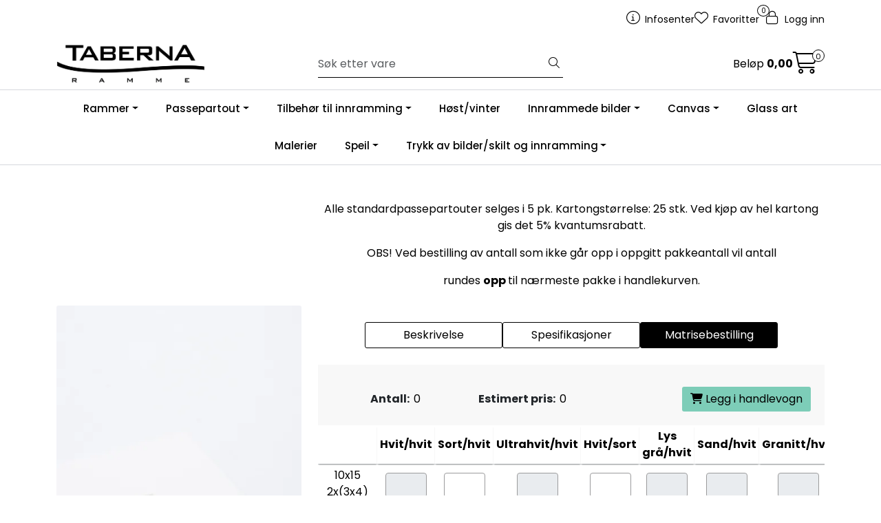

--- FILE ---
content_type: text/html; charset=UTF-8
request_url: https://www.taberna.no/passepartout-2?variant=10980
body_size: 27409
content:
<!DOCTYPE html>
<html lang="nb" data-bs-theme="light">
<head>
             
<!-- START /modules/meta -->
<title>Passepartout - alle farger Taberna Ramme</title>
<meta name="generator" content="Gurusoft Ecommerce">
<meta name="viewport" content="width=device-width, initial-scale=1.0">
<meta http-equiv="content-type" content="text/html; charset=UTF-8">
<meta http-equiv="X-UA-Compatible" content="IE=edge">

<meta name="description" content="">

<meta name="robots" content="index,follow">


<meta name="google" content="notranslate">

<meta property="og:site_name" content="Taberna Ramme">
<meta property="og:title" content="Passepartout - alle farger Taberna Ramme">
<meta property="og:type" content="product">
<meta property="og:description" content="">
<meta property="og:image" content="https://res.cloudinary.com/dmq6ye57d/image/upload/d_standard_placeholder.png,f_auto,q_auto/v1730970492/p_Passepartout_default_1">
<meta property="og:image:url" content="https://res.cloudinary.com/dmq6ye57d/image/upload/d_standard_placeholder.png,f_auto,q_auto/v1730970492/p_Passepartout_default_1">
<meta property="og:image:secure_url" content="https://res.cloudinary.com/dmq6ye57d/image/upload/d_standard_placeholder.png,f_auto,q_auto/v1730970492/p_Passepartout_default_1">

<!-- END /modules/meta -->

             
<!-- START /modules/includes-head -->

         
<!-- START /modules/components/favicon -->

<link rel="icon" type="image/png" href="https://res.cloudinary.com/dmq6ye57d/image/upload/c_limit,d_standard_placeholder.png,f_auto,h_64,q_auto,w_64/g_logo_favicon_1.png">
<link rel="apple-touch-icon" href="https://res.cloudinary.com/dmq6ye57d/image/upload/c_limit,d_standard_placeholder.png,f_auto,h_180,q_auto,w_180/g_logo_favicon_1.png">

<!-- END /modules/components/favicon -->






<link href="/themes/stylesheet/fontawesome/css/A.fontawesome.min.css,qv=202407011016.pagespeed.cf.D8UCoWnw13.css" rel="stylesheet preload" as="style">
<link href="/themes/stylesheet/fontawesome/css/A.solid.min.css,qv=202407011016.pagespeed.cf.Cs5V7vkY69.css" rel="stylesheet preload" as="style">
<link href="/themes/stylesheet/fontawesome/css/A.light.min.css,qv=202407011016.pagespeed.cf.fTn3z4osB6.css" rel="stylesheet preload" as="style">
<link href="/themes/stylesheet/fontawesome/css/A.brands.min.css,qv=202407011016.pagespeed.cf.DwH4JASgjD.css" rel="stylesheet preload" as="style">
<link href="/themes/stylesheet/fontawesome/css/A.v5-font-face.min.css,qv=202407011016.pagespeed.cf.s8d3FpsWGt.css" rel="stylesheet preload" as="style">
<link href="/themes/stylesheet/owlCarousel/A.owl.carousel.min.css,qv=202407011016.pagespeed.cf.EQ1SN4bTSh.css" rel="stylesheet">
<link href="/themes/stylesheet/A.stylesheet.css.pagespeed.cf.Fn6IP6XRqZ.css" rel="stylesheet">


                    <link rel="stylesheet" href="/themes/stylesheet/fancybox/jquery.fancybox.min.css.pagespeed.ce.otQlhCkvZM.css"/>    

    <style>img{pointer-events:none}</style>


<!-- END /includes/stylesheet/product.vm -->
             
<!-- START /modules/includes-head-custom -->


<!-- END /modules/includes-head-custom -->

    </head>
<body><noscript><meta HTTP-EQUIV="refresh" content="0;url='https://www.taberna.no/passepartout-2?variant=10980&amp;PageSpeed=noscript'" /><style><!--table,div,span,font,p{display:none} --></style><div style="display:block">Please click <a href="https://www.taberna.no/passepartout-2?variant=10980&amp;PageSpeed=noscript">here</a> if you are not redirected within a few seconds.</div></noscript>
             
<!-- START /modules/components/skip-to-main-content -->

<a id="skip-main" class="btn btn-primary visually-hidden-focusable" href="#columns">Skip to main content</a>

<!-- END /modules/components/skip-to-main-content -->

             
    <main id="page">

        <!--[if lt IE 7]>
        <p class="chromeframe">You are using an <strong>outdated</strong> browser. Please <a href="http://browsehappy.com/">upgrade your browser</a> or <a href="http://www.google.com/chromeframe/?redirect=true">activate Google Chrome Frame</a> to improve your experience.</p>
        <![endif]-->

        
                 
<!-- START /modules/components/scroll-to-top -->

<div class="scrollToTop">
    <div id="back-text">
        <span>Til toppen</span>
    </div>

    <i class="fa-light fa-angle-up" aria-hidden="true"></i>
</div>

<!-- END /modules/components/scroll-to-top -->
                 
<!-- START /modules/components/top-menu-admin -->

<div data-ajax_target="top-admin-menu" data-entity-type="product" data-entity-id="11192" data-edit=""></div>

<!-- END /modules/components/top-menu-admin -->
                 
<!-- START /modules/components/announcement-bar -->


<!-- END /modules/components/announcement-bar -->
                 
<!-- START /modules/components/top-menu -->

<div class="d-none d-lg-block top-menu-row">
    <div class="container">
        <div class="row align-items-center">
            <div class="col-7 col-xl-6">
                <div class="top-menu-row__link-menu">
                             
<!-- START /modules/components/top-links -->


<!-- END /modules/components/top-links -->
                </div>
            </div>

            <div class="col-5 col-xl-6">
                <div class="top-menu-row__icon-menu">
                             
<!-- START /modules/components/locale-button-desktop -->


<!-- END /modules/components/locale-button-desktop -->
                             
<!-- START /modules/components/info-button-desktop -->

    <div class="info-button-desktop">
                <a href="productcategory?id=2">
            <i class="fa-light fa-circle-info" aria-hidden="true"></i>
            <span class="d-none d-xl-inline-block">Infosenter</span>
        </a>
    </div>

<!-- END /modules/components/info-button-desktop -->
                             
<!-- START /modules/components/favorite-button-desktop -->

    <div class="favorite-button-desktop">
        <span class="favorite-quantity" data-ajax_target="favorites-size">
                    </span>

        <a href="favorites" class="favorite-userbutton">
            <i class="fa-light fa-heart" aria-hidden="true"></i>
            <span class="d-none d-xl-inline-block">Favoritter</span>
        </a>
    </div>

<!-- END /modules/components/favorite-button-desktop -->
                             
<!-- START /modules/components/user-button-desktop -->

<div class="user-button-desktop">
			<a href="login">
			<i class="fa-light fa-lock" aria-hidden="true"></i>
			<span class="d-none d-xl-inline-block">Logg inn</span>
		</a>
	</div>

<!-- END /modules/components/user-button-desktop -->
                </div>
            </div>
        </div>
    </div>
</div>

<!-- END /modules/components/user-button-desktop -->

                 
<!-- START /modules/header -->

<header id="header" class="sticky-top">
    <div id="sticky-desktop" class="d-none d-lg-block">
                 
<!-- START /modules/components/header-desktop -->

<div id="topbar">
    <div class="desktop d-none d-lg-block">
        <div class="container">
            <div class="row align-items-center">
                <div class="col-lg-4 col-xl-4">
                             
<!-- START /modules/components/header-desktop-logo -->

<div id="logo-theme">
    <a class="d-flex" href="/"><img src="https://res.cloudinary.com/dmq6ye57d/image/upload/d_standard_placeholder.png,f_auto,q_auto/g_logo_default_1" class="img-fluid" alt="Taberna Ramme" height="55" itemprop="logo"></a>
</div>

<!-- END /modules/components/header-desktop-logo -->
                </div>

                <div class="col-lg-5 col-xl-4">
                             
<!-- START /modules/components/header-desktop-search -->

<div class="search-bar" itemscope itemtype="http://schema.org/WebSite">
    <meta itemprop="url" content="https://www.taberna.no">
    <form action="search" method="get" accept-charset="UTF-8" itemprop="potentialAction" itemscope itemtype="http://schema.org/SearchAction">
        <meta itemprop="target" content="https://www.taberna.no/search?action=search&q={q}">
        <input type="hidden" name="action" value="search">

        <div class="input-group">
            <input type="text" name="q" placeholder="Søk etter vare" class="suggest form-control" aria-label="Søk" required itemprop="query-input" autocomplete="off" data-action="incremental-search" data-content-target="incremental-search-desktop">
            <button class="btn button-search" type="submit" aria-label="Søk">
                <i class="fa-light fa-magnifying-glass" aria-hidden="true"></i>
                <i class="fa-light fa-spinner-third fa-spin" hidden aria-hidden="true"></i>
            </button>
        </div>
    </form>
    <div class="incremental-search-content desktop" data-content="incremental-search-desktop"></div>
</div>

<!-- END /modules/components/header-desktop-search -->
                </div>

                <div class="col-lg-3 col-xl-4">
                    <div class="basket-button-desktop">
                                 
<!-- START /modules/components/basket-button-desktop -->

<div class="large-cart">
    <div class="large-cart__price">
        Beløp
        <span class="large-cart__price-amount" data-ajax_target="basket-amount"></span>
    </div>
    <div class="large-cart__icon">
        <div class="large-cart__amount" data-ajax_target="basket-size"></div>
        <a href="basket" title="Gå til handlevogn">
            <i class="fa-light fa-cart-shopping" aria-hidden="true"></i>
        </a>
    </div>
</div>

<!-- END /modules/components/basket-button-desktop -->
                    </div>
                </div>
            </div>
        </div>
    </div>
</div>

<nav id="desktop_menu" class="navbar navbar-expand-lg">
             
<!-- START /modules/components/category-menu-desktop -->

<div class="container justify-content-center">
    <ul class="navbar-nav collapse navbar-collapse flex-wrap justify-content-center align-items-center">
                    <li class="nav-item  dropdown dropdown-xl-trigger deeper " data-category_id="10000">
                <a class="dropdown-toggle nav-link" href="rammer">Rammer</a>

                                    <div class="dropdown-menu dropdown-xl-content">
                        <div class="container category-sub-menu">
                                                        
                                <div class="category-sub-menu-content">
                                    <a href="artisan" title="Artisan TILBUD">Artisan TILBUD</a>

                                                                    </div>
                            
                                <div class="category-sub-menu-content">
                                    <a href="barcelona-1" title="Barcelona TILBUD">Barcelona TILBUD</a>

                                                                    </div>
                            
                                <div class="category-sub-menu-content">
                                    <a href="bari-1" title="Bari">Bari</a>

                                                                    </div>
                            
                                <div class="category-sub-menu-content">
                                    <a href="bjorli" title="Bjorli TILBUD">Bjorli TILBUD</a>

                                                                    </div>
                            
                                <div class="category-sub-menu-content">
                                    <a href="block-plexi" title="Block plexi">Block plexi</a>

                                                                    </div>
                            
                                <div class="category-sub-menu-content">
                                    <a href="bryne" title="Bryne TILBUD">Bryne TILBUD</a>

                                                                    </div>
                            
                                <div class="category-sub-menu-content">
                                    <a href="cannes" title="Cannes TILBUD">Cannes TILBUD</a>

                                                                    </div>
                            
                                <div class="category-sub-menu-content">
                                    <a href="capri-1" title="Capri">Capri</a>

                                                                    </div>
                            
                                <div class="category-sub-menu-content">
                                    <a href="decoline" title="Decoline TILBUD">Decoline TILBUD</a>

                                                                            <ul class="category-sub-sub-menu-content">
                                                                                                                                        <li>
                                                    <a href="decoline-sort">Decoline sort</a>
                                                </li>
                                                                                            <li>
                                                    <a href="decoline-solv">Decoline sølv</a>
                                                </li>
                                                                                            <li>
                                                    <a href="decoline-gull">Decoline gull</a>
                                                </li>
                                                                                    </ul>
                                                                    </div>
                            
                                <div class="category-sub-menu-content">
                                    <a href="duo-1" title="Duo TILBUD">Duo TILBUD</a>

                                                                    </div>
                            
                                <div class="category-sub-menu-content">
                                    <a href="galant-plexi-med-base" title="Galant plexi med base">Galant plexi med base</a>

                                                                    </div>
                            
                                <div class="category-sub-menu-content">
                                    <a href="hafjell" title="Hafjell TILBUD">Hafjell TILBUD</a>

                                                                    </div>
                            
                                <div class="category-sub-menu-content">
                                    <a href="hanko" title="Hankø TILBUD">Hankø TILBUD</a>

                                                                    </div>
                            
                                <div class="category-sub-menu-content">
                                    <a href="kvitfjell-1" title="Kvitfjell TILBUD">Kvitfjell TILBUD</a>

                                                                            <ul class="category-sub-sub-menu-content">
                                                                                                                                        <li>
                                                    <a href="kvitfjell-gra">Kvitfjell grå</a>
                                                </li>
                                                                                            <li>
                                                    <a href="kvitfjell-brun">Kvitfjell brun</a>
                                                </li>
                                                                                            <li>
                                                    <a href="kvitfjell-eik">Kvitfjell eik</a>
                                                </li>
                                                                                    </ul>
                                                                    </div>
                            
                                <div class="category-sub-menu-content">
                                    <a href="lillesand" title="Lillesand TILBUD">Lillesand TILBUD</a>

                                                                    </div>
                            
                                <div class="category-sub-menu-content">
                                    <a href="malaga" title="Malaga">Malaga</a>

                                                                    </div>
                            
                                <div class="category-sub-menu-content">
                                    <a href="marbella-1" title="Marbella">Marbella</a>

                                                                    </div>
                            
                                <div class="category-sub-menu-content">
                                    <a href="marble-1" title="Marble TILBUD">Marble TILBUD</a>

                                                                    </div>
                            
                                <div class="category-sub-menu-content">
                                    <a href="mood" title="Mood TILBUD">Mood TILBUD</a>

                                                                    </div>
                            
                                <div class="category-sub-menu-content">
                                    <a href="napoli-1" title="Napoli TILBUD">Napoli TILBUD</a>

                                                                    </div>
                            
                                <div class="category-sub-menu-content">
                                    <a href="narvik-gallerirammer" title="Narvik gallerirammer">Narvik gallerirammer</a>

                                                                    </div>
                            
                                <div class="category-sub-menu-content">
                                    <a href="nevada" title="Nevada TILBUD">Nevada TILBUD</a>

                                                                    </div>
                            
                                <div class="category-sub-menu-content">
                                    <a href="nordkapp" title="Nordkapp">Nordkapp</a>

                                                                            <ul class="category-sub-sub-menu-content">
                                                                                                                                        <li>
                                                    <a href="nordkapp-sort">Nordkapp sort</a>
                                                </li>
                                                                                            <li>
                                                    <a href="nordkapp-rustikk-eik">Nordkapp rustikk eik</a>
                                                </li>
                                                                                            <li>
                                                    <a href="nordkapp-varm-brun">Nordkapp varm brun</a>
                                                </li>
                                                                                            <li>
                                                    <a href="nordkapp-hvit-ask">Nordkapp hvit ask</a>
                                                </li>
                                                                                    </ul>
                                                                    </div>
                            
                                <div class="category-sub-menu-content">
                                    <a href="palermo-1" title="Palermo">Palermo</a>

                                                                    </div>
                            
                                <div class="category-sub-menu-content">
                                    <a href="parma-1" title="Parma">Parma</a>

                                                                    </div>
                            
                                <div class="category-sub-menu-content">
                                    <a href="riva" title="Riva TILBUD">Riva TILBUD</a>

                                                                    </div>
                            
                                <div class="category-sub-menu-content">
                                    <a href="romslighet-gallerirammer" title="Romslighet gallerirammer">Romslighet gallerirammer</a>

                                                                            <ul class="category-sub-sub-menu-content">
                                                                                                                                        <li>
                                                    <a href="galleriramme-brun">NYHET: Galleriramme brun</a>
                                                </li>
                                                                                            <li>
                                                    <a href="galleriramme-eik">NYHET: Galleriramme eik</a>
                                                </li>
                                                                                            <li>
                                                    <a href="galleriramme-antikk-eik">NYHET: Galleriramme antikk eik</a>
                                                </li>
                                                                                            <li>
                                                    <a href="galleriramme-sort">Galleriramme sort</a>
                                                </li>
                                                                                            <li>
                                                    <a href="galleriramme-hvit">Galleriramme hvit</a>
                                                </li>
                                                                                            <li>
                                                    <a href="galleriramme-solv">Galleriramme sølv</a>
                                                </li>
                                                                                    </ul>
                                                                    </div>
                            
                                <div class="category-sub-menu-content">
                                    <a href="rondane" title="Rondane">Rondane</a>

                                                                            <ul class="category-sub-sub-menu-content">
                                                                                                                                        <li>
                                                    <a href="rondane-eik-natur">Rondane eik natur</a>
                                                </li>
                                                                                            <li>
                                                    <a href="rondane-rokt-eik">Rondane røkt eik</a>
                                                </li>
                                                                                            <li>
                                                    <a href="rondane-sort-eik">Rondane sort eik</a>
                                                </li>
                                                                                    </ul>
                                                                    </div>
                            
                                <div class="category-sub-menu-content">
                                    <a href="sandvika" title="Sandvika TILBUD">Sandvika TILBUD</a>

                                                                    </div>
                            
                                <div class="category-sub-menu-content">
                                    <a href="savana-1" title="Savana TILBUD">Savana TILBUD</a>

                                                                    </div>
                            
                                <div class="category-sub-menu-content">
                                    <a href="scandi-plexi" title="NYHET: Scandi plexi">NYHET: Scandi plexi</a>

                                                                    </div>
                            
                                <div class="category-sub-menu-content">
                                    <a href="stavern" title="Stavern">Stavern</a>

                                                                            <ul class="category-sub-sub-menu-content">
                                                                                                                                        <li>
                                                    <a href="stavern-elvesand">Stavern elvesand</a>
                                                </li>
                                                                                            <li>
                                                    <a href="stavern-lun-greige">Stavern lun greige</a>
                                                </li>
                                                                                    </ul>
                                                                    </div>
                            
                                <div class="category-sub-menu-content">
                                    <a href="stryn" title="Stryn">Stryn</a>

                                                                    </div>
                            
                                <div class="category-sub-menu-content">
                                    <a href="sogne" title="Søgne TILBUD">Søgne TILBUD</a>

                                                                    </div>
                            
                                <div class="category-sub-menu-content">
                                    <a href="tind" title="Tind TILBUD">Tind TILBUD</a>

                                                                    </div>
                            
                                <div class="category-sub-menu-content">
                                    <a href="verona-1" title="Verona TILBUD">Verona TILBUD</a>

                                                                    </div>
                            
                                <div class="category-sub-menu-content">
                                    <a href="vinstra" title="Vinstra">Vinstra</a>

                                                                            <ul class="category-sub-sub-menu-content">
                                                                                                                                        <li>
                                                    <a href="vinstra-eik-natur">Vinstra eik natur</a>
                                                </li>
                                                                                            <li>
                                                    <a href="vinstra-rokt-eik">Vinstra røkt eik</a>
                                                </li>
                                                                                            <li>
                                                    <a href="vinstra-sort-eik">Vinstra sort eik</a>
                                                </li>
                                                                                    </ul>
                                                                    </div>
                            
                                <div class="category-sub-menu-content">
                                    <a href="weston" title="Weston TILBUD">Weston TILBUD</a>

                                                                    </div>
                                                    </div>
                    </div>
                            </li>
                    <li class="nav-item  dropdown dropdown-xl-trigger deeper " data-category_id="10205">
                <a class="dropdown-toggle nav-link" href="passepartout-3">Passepartout</a>

                                    <div class="dropdown-menu dropdown-xl-content">
                        <div class="container category-sub-menu">
                                                        
                                <div class="category-sub-menu-content">
                                    <a href="lys-gra-hvit" title="NYHET: Lys grå/hvit">NYHET: Lys grå/hvit</a>

                                                                    </div>
                            
                                <div class="category-sub-menu-content">
                                    <a href="granitt-hvit" title="NYHET: Granitt/hvit">NYHET: Granitt/hvit</a>

                                                                    </div>
                            
                                <div class="category-sub-menu-content">
                                    <a href="sand-hvit" title="NYHET: Sand/hvit">NYHET: Sand/hvit</a>

                                                                    </div>
                            
                                <div class="category-sub-menu-content">
                                    <a href="hvit-hvit" title="Hvit/hvit">Hvit/hvit</a>

                                                                    </div>
                            
                                <div class="category-sub-menu-content">
                                    <a href="sort-hvit" title="Sort/hvit">Sort/hvit</a>

                                                                    </div>
                            
                                <div class="category-sub-menu-content">
                                    <a href="ultrahvit-hvit" title="Ultrahvit/hvit">Ultrahvit/hvit</a>

                                                                    </div>
                            
                                <div class="category-sub-menu-content">
                                    <a href="hvit-sort" title="Hvit/sort">Hvit/sort</a>

                                                                    </div>
                            
                                <div class="category-sub-menu-content">
                                    <a href="oval-hvit-hvit" title="Oval hvit/hvit TILBUD!">Oval hvit/hvit TILBUD!</a>

                                                                    </div>
                            
                                <div class="category-sub-menu-content">
                                    <a href="oval-sort-hvit" title="Oval sort/hvit TILBUD!">Oval sort/hvit TILBUD!</a>

                                                                    </div>
                                                    </div>
                    </div>
                            </li>
                    <li class="nav-item  dropdown dropdown-xl-trigger deeper " data-category_id="10011">
                <a class="dropdown-toggle nav-link" href="tilbehor-til-innramming">Tilbehør til innramming</a>

                                    <div class="dropdown-menu dropdown-xl-content">
                        <div class="container category-sub-menu">
                                                        
                                <div class="category-sub-menu-content">
                                    <a href="artglass-2" title="Artglass">Artglass</a>

                                                                    </div>
                                                    </div>
                    </div>
                            </li>
                    <li class="nav-item  no-childeren " data-category_id="10302">
                <a class="dropdown-toggle nav-link" href="host-vinter">Høst/vinter</a>

                            </li>
                    <li class="nav-item  dropdown dropdown-xl-trigger deeper " data-category_id="10202">
                <a class="dropdown-toggle nav-link" href="innrammede-bilder">Innrammede bilder</a>

                                    <div class="dropdown-menu dropdown-xl-content">
                        <div class="container category-sub-menu">
                                                        
                                <div class="category-sub-menu-content">
                                    <a href="peter-sebastian" title="Peter Sebastian">Peter Sebastian</a>

                                                                    </div>
                            
                                <div class="category-sub-menu-content">
                                    <a href="henriette-roka" title="Henriette Roka">Henriette Roka</a>

                                                                    </div>
                            
                                <div class="category-sub-menu-content">
                                    <a href="diverse-innrammede-bilder" title="Diverse innrammede bilder">Diverse innrammede bilder</a>

                                                                    </div>
                                                    </div>
                    </div>
                            </li>
                    <li class="nav-item  dropdown dropdown-xl-trigger deeper " data-category_id="10204">
                <a class="dropdown-toggle nav-link" href="canvas-1">Canvas</a>

                                    <div class="dropdown-menu dropdown-xl-content">
                        <div class="container category-sub-menu">
                                                        
                                <div class="category-sub-menu-content">
                                    <a href="jacob-lund" title="Jacob Lund">Jacob Lund</a>

                                                                    </div>
                            
                                <div class="category-sub-menu-content">
                                    <a href="roy-chr-lauritsen" title="Roy Chr. Lauritsen">Roy Chr. Lauritsen</a>

                                                                    </div>
                            
                                <div class="category-sub-menu-content">
                                    <a href="peter-sebastian-1" title="Peter Sebastian">Peter Sebastian</a>

                                                                    </div>
                            
                                <div class="category-sub-menu-content">
                                    <a href="henriette-roka-1" title="Henriette Roka">Henriette Roka</a>

                                                                    </div>
                            
                                <div class="category-sub-menu-content">
                                    <a href="style-collection" title="Style Collection">Style Collection</a>

                                                                    </div>
                                                    </div>
                    </div>
                            </li>
                    <li class="nav-item  no-childeren " data-category_id="10207">
                <a class="dropdown-toggle nav-link" href="glassart">Glass art</a>

                            </li>
                    <li class="nav-item  no-childeren " data-category_id="10010">
                <a class="dropdown-toggle nav-link" href="malerier">Malerier</a>

                            </li>
                    <li class="nav-item  dropdown dropdown-xl-trigger deeper " data-category_id="10006">
                <a class="dropdown-toggle nav-link" href="speil">Speil</a>

                                    <div class="dropdown-menu dropdown-xl-content">
                        <div class="container category-sub-menu">
                                                        
                                <div class="category-sub-menu-content">
                                    <a href="alessi" title="Alessi">Alessi</a>

                                                                    </div>
                            
                                <div class="category-sub-menu-content">
                                    <a href="avenger" title="Avenger">Avenger</a>

                                                                    </div>
                            
                                <div class="category-sub-menu-content">
                                    <a href="broadway" title="Broadway">Broadway</a>

                                                                    </div>
                            
                                <div class="category-sub-menu-content">
                                    <a href="falcon" title="Falcon">Falcon</a>

                                                                    </div>
                            
                                <div class="category-sub-menu-content">
                                    <a href="havanna" title="Havanna">Havanna</a>

                                                                    </div>
                            
                                <div class="category-sub-menu-content">
                                    <a href="hemsedal" title="Hemsedal">Hemsedal</a>

                                                                    </div>
                            
                                <div class="category-sub-menu-content">
                                    <a href="industry" title="Industry">Industry</a>

                                                                    </div>
                            
                                <div class="category-sub-menu-content">
                                    <a href="kvitfjell" title="Kvitfjell">Kvitfjell</a>

                                                                    </div>
                            
                                <div class="category-sub-menu-content">
                                    <a href="madison" title="Madison">Madison</a>

                                                                    </div>
                            
                                <div class="category-sub-menu-content">
                                    <a href="milano" title="Milano">Milano</a>

                                                                    </div>
                            
                                <div class="category-sub-menu-content">
                                    <a href="organic" title="Organic">Organic</a>

                                                                    </div>
                            
                                <div class="category-sub-menu-content">
                                    <a href="poem" title="Poem">Poem</a>

                                                                    </div>
                            
                                <div class="category-sub-menu-content">
                                    <a href="reflection" title="Reflection">Reflection</a>

                                                                    </div>
                            
                                <div class="category-sub-menu-content">
                                    <a href="roma" title="Roma">Roma</a>

                                                                    </div>
                            
                                <div class="category-sub-menu-content">
                                    <a href="santorini" title="Santorini">Santorini</a>

                                                                    </div>
                            
                                <div class="category-sub-menu-content">
                                    <a href="savana" title="Savana">Savana</a>

                                                                    </div>
                            
                                <div class="category-sub-menu-content">
                                    <a href="savoy" title="Savoy">Savoy</a>

                                                                    </div>
                            
                                <div class="category-sub-menu-content">
                                    <a href="savoy-full-size" title="Savoy full size">Savoy full size</a>

                                                                    </div>
                            
                                <div class="category-sub-menu-content">
                                    <a href="seagrass" title="Seagrass">Seagrass</a>

                                                                    </div>
                            
                                <div class="category-sub-menu-content">
                                    <a href="sense" title="Sense">Sense</a>

                                                                    </div>
                            
                                <div class="category-sub-menu-content">
                                    <a href="soul" title="Soul">Soul</a>

                                                                    </div>
                            
                                <div class="category-sub-menu-content">
                                    <a href="studio" title="Studio">Studio</a>

                                                                    </div>
                            
                                <div class="category-sub-menu-content">
                                    <a href="trendy" title="Trendy">Trendy</a>

                                                                    </div>
                            
                                <div class="category-sub-menu-content">
                                    <a href="walls" title="Walls">Walls</a>

                                                                    </div>
                            
                                <div class="category-sub-menu-content">
                                    <a href="tilbud-1" title="Tilbud">Tilbud</a>

                                                                    </div>
                                                    </div>
                    </div>
                            </li>
                    <li class="nav-item  dropdown dropdown-xl-trigger deeper " data-category_id="10319">
                <a class="dropdown-toggle nav-link" href="trykk-av-bilder-skilt">Trykk av bilder/skilt og innramming</a>

                                    <div class="dropdown-menu dropdown-xl-content">
                        <div class="container category-sub-menu">
                                                        
                                <div class="category-sub-menu-content">
                                    <a href="bilder-pa-aluminium" title="ALUMINIUM">ALUMINIUM</a>

                                                                    </div>
                            
                                <div class="category-sub-menu-content">
                                    <a href="bilder-pa-mdf" title="MDF">MDF</a>

                                                                    </div>
                            
                                <div class="category-sub-menu-content">
                                    <a href="bilder-pa-akryl--plexiglass" title="AKRYL-/PLEXIGLASS">AKRYL-/PLEXIGLASS</a>

                                                                    </div>
                            
                                <div class="category-sub-menu-content">
                                    <a href="bilder-pa-lerret" title="LERRET">LERRET</a>

                                                                    </div>
                            
                                <div class="category-sub-menu-content">
                                    <a href="bilder-pa-fotopapir" title="FOTOPAPIR">FOTOPAPIR</a>

                                                                    </div>
                            
                                <div class="category-sub-menu-content">
                                    <a href="oppheng-veggfeste" title="Oppheng/ veggfeste">Oppheng/ veggfeste</a>

                                                                    </div>
                                                    </div>
                    </div>
                            </li>
            </ul>
</div>

<!-- END /modules/components/category-menu-desktop -->
</nav>

<!-- END /modules/components/category-menu-desktop -->
    </div>

    <div id="sticky-mobile" class="d-lg-none">
                 
<!-- START /modules/components/header-mobile -->

<div class="navbar-header">
    <div class="navbar-row mobile-nav-logo-container">
        <div class="m-float-left">
            <button type="button" class="btn nav-button" onclick="gca.toggleOffCanvasMenu('left')">
                <span class="sr-only">Toggle navigation</span>
                <i class="fa-light fa-bars fa-lg" aria-hidden="true"></i>
            </button>

                    </div>

                 
<!-- START /modules/components/header-mobile-logo -->

<div class="m-logo">
    <a class="d-flex" href="/"><img src="https://res.cloudinary.com/dmq6ye57d/image/upload/d_standard_placeholder.png,f_auto,q_auto/g_logo_default_1" class="img-fluid" alt="Taberna Ramme" height="50" itemprop="logo"></a>
</div>

<!-- END /modules/components/header-mobile-logo -->

        <div class="m-float-right">
            <div class="m-cart">
                         
<!-- START /modules/components/basket-button-mobile -->

<a href="basket" class="btn nav-button" title="Handlevogn">
    <span class="basket-quantity" data-ajax_target="basket-size">
            </span>
    <i class="fa-light fa-shopping-cart fa-lg nav-icon" aria-hidden="true"></i>
</a>

<!-- END /modules/components/basket-button-mobile -->
            </div>
            <div class="m-right-menu-toggle">
                         
<!-- START /modules/components/user-button-mobile -->

<button type="button" class="btn nav-button" onclick="gca.toggleOffCanvasMenu('right')">
    <span class="sr-only">Toggle navigation</span>
    <i class="fa-light fa-user-cog fa-lg" aria-hidden="true"></i>
</button>

<!-- END /modules/components/user-button-mobile -->
            </div>
        </div>
    </div>

    <div class="navbar-row mobile-search-container">
                 
<!-- START /modules/components/header-mobile-search -->

<div class="m-search">
    <form action="search" method="get" accept-charset="UTF-8">
        <input type="hidden" name="action" value="search">

        <div class="input-group">
            <input type="search" name="q" placeholder="Søk etter vare" class="suggest form-control" aria-label="Søk" required autocomplete="off" data-action="incremental-search" data-content-target="incremental-search-mobile">
            <button class="btn nav-button button-search" type="submit" aria-label="Søk">
                <i class="fa-light fa-magnifying-glass" aria-hidden="true"></i>
                <i class="fa-light fa-spinner-third fa-spin" hidden aria-hidden="true"></i>
            </button>
        </div>
    </form>
    <div class="incremental-search-content mobile" data-content="incremental-search-mobile"></div>
</div>

<!-- END /modules/components/header-mobile-search -->
    </div>
</div>

<!-- END /modules/components/header-mobile-search -->

    </div>
</header>

<!-- END /modules/components/header-mobile-search -->

                 
<!-- START /modules/components/notification-header -->

<div id="sys-notification">
    <div id="notifications">
        
        
            </div>
</div>

<!-- END /modules/components/notification-header -->

        <section id="columns" class="default-columns">
            <!-- START product.vm -->



    
                     
<!-- START /modules/product -->



    
    
                
                
            <div id="content" class="product product-template--1 " itemscope itemtype="https://schema.org/Product">
                                    <div class="container">
                        <div class="row">
                            <div class="col-12">
                                <div data-ajax_trigger="breadcrumbs" class="breadcrumbs">
                                                                    </div>
                            </div>
                        </div>
                    </div>
                
                                    
                                                
                        <div class="container">
                            <div class="row " id="row_1">
                                                                                                                                            <div class="col-xl-4 ">
                                        <div class="product-element product-element-alternative-products   " data-product-element="alternative-products">
                                                         
<!-- START /modules/components/template-product-alternative-products -->






<div id="alternativeProducts" class="no-margin-bottom">
    </div>

<!-- END /modules/components/template-product-alternative-products -->
                                        </div>
                                    </div>
                                                                                                                                                                                <div class="col-xl-8 ">
                                        <div class="product-element product-element-wysiwyg   ">
                                                         
<!-- START /modules/components/template-static-wysiwyg -->



<div class="element-wysiwyg " style="
    --wysiwyg-text-color:rgb(0, 0, 0);
    --wysiwyg-background-color:;
                ">
    <p style="text-align: center;">Alle standardpassepartouter selges i 5&nbsp;pk. Kartongst&oslash;rrelse: 25 stk. Ved kj&oslash;p av hel kartong gis det 5% kvantumsrabatt.</p>

<p style="text-align: center;">OBS! Ved bestilling av antall som ikke g&aring;r opp i oppgitt pakkeantall vil antall</p>

<p style="text-align: center;">rundes&nbsp;<strong>opp&nbsp;</strong>til n&aelig;rmeste pakke i handlekurven.</p>

</div>

<!-- END /modules/components/template-static-wysiwyg -->
                                        </div>
                                    </div>
                                                            </div>
                        </div>
                    
                                                
                        <div class="container">
                            <div class="row " id="row_2">
                                                                                                                                            <div class="col-xl-4 ">
                                        <div class="product-element product-element-gallery   " data-product-element="gallery">
                                                         
<!-- START /modules/components/template-product-gallery -->

<div id="productGalleryWrapper" class="below" data-thumb-position="below">
             
<!-- START /modules/components/product-gallery-placeholder -->

<div id="main-carousel" class="owl-carousel below owl-loaded owl-drag" data-slider-id="1">
    <div class="owl-stage-outer">
        <div class="owl-stage">
            <div class="owl-item active w-100">
                <div class="item">
                    <a>
                        
    <picture class="d-flex mw-100">
        <source media="(max-width: 420px)" srcset="https://res.cloudinary.com/dmq6ye57d/image/upload/c_limit,d_standard_placeholder.png,f_auto,h_350,q_auto,w_350/v1730970492/p_Passepartout_default_1">
        <img src="https://res.cloudinary.com/dmq6ye57d/image/upload/c_limit,d_standard_placeholder.png,f_auto,h_650,q_auto,w_650/v1730970492/p_Passepartout_default_1" alt="Passepartout - alle farger" class="img-fluid img-thumbnail " itemprop="image" width="650" height="650" decoding="async">
    </picture>
                    </a>
                </div>
            </div>
        </div>
    </div>
</div>

<!-- END /modules/components/product-gallery-placeholder -->
</div>

<!-- END /modules/components/product-gallery-placeholder -->
                                        </div>
                                    </div>
                                                                                                                                            <div class="col-xl-8 ">
                                        <div class="product-element product-element-tabs   " data-product-element="tabs">
                                                         
<!-- START /modules/components/template-product-tabs -->

<div id="productTabsWrapper">
             
<!-- START /modules/components/product-tabs -->

<ul class="nav nav-pills justify-content-center gap-xl-4 gap-2" id="product-tab-nav" role="tablist">
                                <li class="nav-item">
        <a role="tab" class="btn btn-outline-primary " href="#tab-description" data-bs-toggle="tab">Beskrivelse</a>
    </li>

    
    
                <li><a role="tab" class="btn btn-outline-primary active" href="#tab-matrix-order-variants" data-bs-toggle="tab">Matrisebestilling</a></li>
        
</ul>

<div class="tab-content" id="product-tab-content" data-role="tabpanel">
        <div id="tab-description" class="tab-pane fade show ">
        <div itemprop="description">
            <p>Passepartout fremhever bildet ditt og gir det et mer eksklusivt uttrykk. Passeparoutet er også med på å bevare bildet ditt bedre, ved at det skaper avstand mellom bildeoverflaten og glasset, som kan påvirke farger og papir over tid.</p>

        </div>
    </div>
        
    
                         
<!-- START /modules/components/custom-product-tab-matrix-variants -->





<div id="tab-matrix-order-variants" class="tab-pane active">
    <div class="matrix-buy-content">
        <label>
            <strong>Antall:</strong>
            <input type="text" size="4" readonly="readonly" value="0" class="totalQty" id="totalQty"/>
        </label>

        <label>
            <strong>Estimert pris:</strong>
            <input type="text" size="10" readonly="readonly" value="0" class="totalAmount"/>
        </label>

        <button class="btn btn-success button-cart" onclick="addMatrixOrderToBasketVariants()">
            <i class="fa fa-shopping-cart"></i>
            <span>Legg i handlevogn</span>
        </button>
    </div>

    <div class="table-responsive matrix-order-table">
        <table class="table">
                            <thead>
                    <tr>
                        <th></th>
                                                    <th>
                                                                Hvit/hvit
                            </th>
                                                    <th>
                                                                Sort/hvit
                            </th>
                                                    <th>
                                                                Ultrahvit/hvit
                            </th>
                                                    <th>
                                                                Hvit/sort
                            </th>
                                                    <th>
                                                                Lys grå/hvit
                            </th>
                                                    <th>
                                                                Sand/hvit
                            </th>
                                                    <th>
                                                                Granitt/hvit
                            </th>
                                            </tr>
                </thead>
                <tbody>
                                            <tr>
                            <td id="rowHeader_10x152x3x4-2013268537" class="row-header">
                                                                <div class="matrix-input-text">10x15 2x(3x4)</div>
                                                            </td>

                            
                                <td>
                                    <span data-val1="Hvithvit-271694895" data-val2="10x152x3x4-2013268537"></span>
                                    <input type="number" class="form-control" data-input="matrix" minlength="4" size="4" id="variant_Hvithvit-271694895" data-val1="Hvithvit-271694895" data-val2="10x152x3x4-2013268537" aria-label="Variant input">
                                </td>
                            
                                <td>
                                    <span data-val1="Sorthvit-1947360362" data-val2="10x152x3x4-2013268537"></span>
                                    <input type="number" class="form-control" data-input="matrix" minlength="4" size="4" id="variant_Sorthvit-1947360362" data-val1="Sorthvit-1947360362" data-val2="10x152x3x4-2013268537" aria-label="Variant input">
                                </td>
                            
                                <td>
                                    <span data-val1="Ultrahvithvit--1865108925" data-val2="10x152x3x4-2013268537"></span>
                                    <input type="number" class="form-control" data-input="matrix" minlength="4" size="4" id="variant_Ultrahvithvit--1865108925" data-val1="Ultrahvithvit--1865108925" data-val2="10x152x3x4-2013268537" aria-label="Variant input">
                                </td>
                            
                                <td>
                                    <span data-val1="Hvitsort-272016148" data-val2="10x152x3x4-2013268537"></span>
                                    <input type="number" class="form-control" data-input="matrix" minlength="4" size="4" id="variant_Hvitsort-272016148" data-val1="Hvitsort-272016148" data-val2="10x152x3x4-2013268537" aria-label="Variant input">
                                </td>
                            
                                <td>
                                    <span data-val1="Lysgrhvit--770843448" data-val2="10x152x3x4-2013268537"></span>
                                    <input type="number" class="form-control" data-input="matrix" minlength="4" size="4" id="variant_Lysgrhvit--770843448" data-val1="Lysgrhvit--770843448" data-val2="10x152x3x4-2013268537" aria-label="Variant input">
                                </td>
                            
                                <td>
                                    <span data-val1="Sandhvit--690261692" data-val2="10x152x3x4-2013268537"></span>
                                    <input type="number" class="form-control" data-input="matrix" minlength="4" size="4" id="variant_Sandhvit--690261692" data-val1="Sandhvit--690261692" data-val2="10x152x3x4-2013268537" aria-label="Variant input">
                                </td>
                            
                                <td>
                                    <span data-val1="Granitthvit-297782999" data-val2="10x152x3x4-2013268537"></span>
                                    <input type="number" class="form-control" data-input="matrix" minlength="4" size="4" id="variant_Granitthvit-297782999" data-val1="Granitthvit-297782999" data-val2="10x152x3x4-2013268537" aria-label="Variant input">
                                </td>
                                                    </tr>
                                            <tr>
                            <td id="rowHeader_13x189x12--1547951740" class="row-header">
                                                                <div class="matrix-input-text">13x18 (9x12)</div>
                                                            </td>

                            
                                <td>
                                    <span data-val1="Hvithvit-271694895" data-val2="13x189x12--1547951740"></span>
                                    <input type="number" class="form-control" data-input="matrix" minlength="4" size="4" id="variant_Hvithvit-271694895" data-val1="Hvithvit-271694895" data-val2="13x189x12--1547951740" aria-label="Variant input">
                                </td>
                            
                                <td>
                                    <span data-val1="Sorthvit-1947360362" data-val2="13x189x12--1547951740"></span>
                                    <input type="number" class="form-control" data-input="matrix" minlength="4" size="4" id="variant_Sorthvit-1947360362" data-val1="Sorthvit-1947360362" data-val2="13x189x12--1547951740" aria-label="Variant input">
                                </td>
                            
                                <td>
                                    <span data-val1="Ultrahvithvit--1865108925" data-val2="13x189x12--1547951740"></span>
                                    <input type="number" class="form-control" data-input="matrix" minlength="4" size="4" id="variant_Ultrahvithvit--1865108925" data-val1="Ultrahvithvit--1865108925" data-val2="13x189x12--1547951740" aria-label="Variant input">
                                </td>
                            
                                <td>
                                    <span data-val1="Hvitsort-272016148" data-val2="13x189x12--1547951740"></span>
                                    <input type="number" class="form-control" data-input="matrix" minlength="4" size="4" id="variant_Hvitsort-272016148" data-val1="Hvitsort-272016148" data-val2="13x189x12--1547951740" aria-label="Variant input">
                                </td>
                            
                                <td>
                                    <span data-val1="Lysgrhvit--770843448" data-val2="13x189x12--1547951740"></span>
                                    <input type="number" class="form-control" data-input="matrix" minlength="4" size="4" id="variant_Lysgrhvit--770843448" data-val1="Lysgrhvit--770843448" data-val2="13x189x12--1547951740" aria-label="Variant input">
                                </td>
                            
                                <td>
                                    <span data-val1="Sandhvit--690261692" data-val2="13x189x12--1547951740"></span>
                                    <input type="number" class="form-control" data-input="matrix" minlength="4" size="4" id="variant_Sandhvit--690261692" data-val1="Sandhvit--690261692" data-val2="13x189x12--1547951740" aria-label="Variant input">
                                </td>
                            
                                <td>
                                    <span data-val1="Granitthvit-297782999" data-val2="13x189x12--1547951740"></span>
                                    <input type="number" class="form-control" data-input="matrix" minlength="4" size="4" id="variant_Granitthvit-297782999" data-val1="Granitthvit-297782999" data-val2="13x189x12--1547951740" aria-label="Variant input">
                                </td>
                                                    </tr>
                                            <tr>
                            <td id="rowHeader_13x182xinstax-758215457" class="row-header">
                                                                <div class="matrix-input-text">13x18 (2xinstax)</div>
                                                            </td>

                            
                                <td>
                                    <span data-val1="Hvithvit-271694895" data-val2="13x182xinstax-758215457"></span>
                                    <input type="number" class="form-control" data-input="matrix" minlength="4" size="4" id="variant_Hvithvit-271694895" data-val1="Hvithvit-271694895" data-val2="13x182xinstax-758215457" aria-label="Variant input">
                                </td>
                            
                                <td>
                                    <span data-val1="Sorthvit-1947360362" data-val2="13x182xinstax-758215457"></span>
                                    <input type="number" class="form-control" data-input="matrix" minlength="4" size="4" id="variant_Sorthvit-1947360362" data-val1="Sorthvit-1947360362" data-val2="13x182xinstax-758215457" aria-label="Variant input">
                                </td>
                            
                                <td>
                                    <span data-val1="Ultrahvithvit--1865108925" data-val2="13x182xinstax-758215457"></span>
                                    <input type="number" class="form-control" data-input="matrix" minlength="4" size="4" id="variant_Ultrahvithvit--1865108925" data-val1="Ultrahvithvit--1865108925" data-val2="13x182xinstax-758215457" aria-label="Variant input">
                                </td>
                            
                                <td>
                                    <span data-val1="Hvitsort-272016148" data-val2="13x182xinstax-758215457"></span>
                                    <input type="number" class="form-control" data-input="matrix" minlength="4" size="4" id="variant_Hvitsort-272016148" data-val1="Hvitsort-272016148" data-val2="13x182xinstax-758215457" aria-label="Variant input">
                                </td>
                            
                                <td>
                                    <span data-val1="Lysgrhvit--770843448" data-val2="13x182xinstax-758215457"></span>
                                    <input type="number" class="form-control" data-input="matrix" minlength="4" size="4" id="variant_Lysgrhvit--770843448" data-val1="Lysgrhvit--770843448" data-val2="13x182xinstax-758215457" aria-label="Variant input">
                                </td>
                            
                                <td>
                                    <span data-val1="Sandhvit--690261692" data-val2="13x182xinstax-758215457"></span>
                                    <input type="number" class="form-control" data-input="matrix" minlength="4" size="4" id="variant_Sandhvit--690261692" data-val1="Sandhvit--690261692" data-val2="13x182xinstax-758215457" aria-label="Variant input">
                                </td>
                            
                                <td>
                                    <span data-val1="Granitthvit-297782999" data-val2="13x182xinstax-758215457"></span>
                                    <input type="number" class="form-control" data-input="matrix" minlength="4" size="4" id="variant_Granitthvit-297782999" data-val1="Granitthvit-297782999" data-val2="13x182xinstax-758215457" aria-label="Variant input">
                                </td>
                                                    </tr>
                                            <tr>
                            <td id="rowHeader_15x1510x10-350285585" class="row-header">
                                                                <div class="matrix-input-text">15x15 (10x10)</div>
                                                            </td>

                            
                                <td>
                                    <span data-val1="Hvithvit-271694895" data-val2="15x1510x10-350285585"></span>
                                    <input type="number" class="form-control" data-input="matrix" minlength="4" size="4" id="variant_Hvithvit-271694895" data-val1="Hvithvit-271694895" data-val2="15x1510x10-350285585" aria-label="Variant input">
                                </td>
                            
                                <td>
                                    <span data-val1="Sorthvit-1947360362" data-val2="15x1510x10-350285585"></span>
                                    <input type="number" class="form-control" data-input="matrix" minlength="4" size="4" id="variant_Sorthvit-1947360362" data-val1="Sorthvit-1947360362" data-val2="15x1510x10-350285585" aria-label="Variant input">
                                </td>
                            
                                <td>
                                    <span data-val1="Ultrahvithvit--1865108925" data-val2="15x1510x10-350285585"></span>
                                    <input type="number" class="form-control" data-input="matrix" minlength="4" size="4" id="variant_Ultrahvithvit--1865108925" data-val1="Ultrahvithvit--1865108925" data-val2="15x1510x10-350285585" aria-label="Variant input">
                                </td>
                            
                                <td>
                                    <span data-val1="Hvitsort-272016148" data-val2="15x1510x10-350285585"></span>
                                    <input type="number" class="form-control" data-input="matrix" minlength="4" size="4" id="variant_Hvitsort-272016148" data-val1="Hvitsort-272016148" data-val2="15x1510x10-350285585" aria-label="Variant input">
                                </td>
                            
                                <td>
                                    <span data-val1="Lysgrhvit--770843448" data-val2="15x1510x10-350285585"></span>
                                    <input type="number" class="form-control" data-input="matrix" minlength="4" size="4" id="variant_Lysgrhvit--770843448" data-val1="Lysgrhvit--770843448" data-val2="15x1510x10-350285585" aria-label="Variant input">
                                </td>
                            
                                <td>
                                    <span data-val1="Sandhvit--690261692" data-val2="15x1510x10-350285585"></span>
                                    <input type="number" class="form-control" data-input="matrix" minlength="4" size="4" id="variant_Sandhvit--690261692" data-val1="Sandhvit--690261692" data-val2="15x1510x10-350285585" aria-label="Variant input">
                                </td>
                            
                                <td>
                                    <span data-val1="Granitthvit-297782999" data-val2="15x1510x10-350285585"></span>
                                    <input type="number" class="form-control" data-input="matrix" minlength="4" size="4" id="variant_Granitthvit-297782999" data-val1="Granitthvit-297782999" data-val2="15x1510x10-350285585" aria-label="Variant input">
                                </td>
                                                    </tr>
                                            <tr>
                            <td id="rowHeader_15x2010x15-601109958" class="row-header">
                                                                <div class="matrix-input-text">15x20 (10x15)</div>
                                                            </td>

                            
                                <td>
                                    <span data-val1="Hvithvit-271694895" data-val2="15x2010x15-601109958"></span>
                                    <input type="number" class="form-control" data-input="matrix" minlength="4" size="4" id="variant_Hvithvit-271694895" data-val1="Hvithvit-271694895" data-val2="15x2010x15-601109958" aria-label="Variant input">
                                </td>
                            
                                <td>
                                    <span data-val1="Sorthvit-1947360362" data-val2="15x2010x15-601109958"></span>
                                    <input type="number" class="form-control" data-input="matrix" minlength="4" size="4" id="variant_Sorthvit-1947360362" data-val1="Sorthvit-1947360362" data-val2="15x2010x15-601109958" aria-label="Variant input">
                                </td>
                            
                                <td>
                                    <span data-val1="Ultrahvithvit--1865108925" data-val2="15x2010x15-601109958"></span>
                                    <input type="number" class="form-control" data-input="matrix" minlength="4" size="4" id="variant_Ultrahvithvit--1865108925" data-val1="Ultrahvithvit--1865108925" data-val2="15x2010x15-601109958" aria-label="Variant input">
                                </td>
                            
                                <td>
                                    <span data-val1="Hvitsort-272016148" data-val2="15x2010x15-601109958"></span>
                                    <input type="number" class="form-control" data-input="matrix" minlength="4" size="4" id="variant_Hvitsort-272016148" data-val1="Hvitsort-272016148" data-val2="15x2010x15-601109958" aria-label="Variant input">
                                </td>
                            
                                <td>
                                    <span data-val1="Lysgrhvit--770843448" data-val2="15x2010x15-601109958"></span>
                                    <input type="number" class="form-control" data-input="matrix" minlength="4" size="4" id="variant_Lysgrhvit--770843448" data-val1="Lysgrhvit--770843448" data-val2="15x2010x15-601109958" aria-label="Variant input">
                                </td>
                            
                                <td>
                                    <span data-val1="Sandhvit--690261692" data-val2="15x2010x15-601109958"></span>
                                    <input type="number" class="form-control" data-input="matrix" minlength="4" size="4" id="variant_Sandhvit--690261692" data-val1="Sandhvit--690261692" data-val2="15x2010x15-601109958" aria-label="Variant input">
                                </td>
                            
                                <td>
                                    <span data-val1="Granitthvit-297782999" data-val2="15x2010x15-601109958"></span>
                                    <input type="number" class="form-control" data-input="matrix" minlength="4" size="4" id="variant_Granitthvit-297782999" data-val1="Granitthvit-297782999" data-val2="15x2010x15-601109958" aria-label="Variant input">
                                </td>
                                                    </tr>
                                            <tr>
                            <td id="rowHeader_15x20oval10x15-389785952" class="row-header">
                                                                <div class="matrix-input-text">15x20 (oval 10x15)</div>
                                                            </td>

                            
                                <td>
                                    <span data-val1="Hvithvit-271694895" data-val2="15x20oval10x15-389785952"></span>
                                    <input type="number" class="form-control" data-input="matrix" minlength="4" size="4" id="variant_Hvithvit-271694895" data-val1="Hvithvit-271694895" data-val2="15x20oval10x15-389785952" aria-label="Variant input">
                                </td>
                            
                                <td>
                                    <span data-val1="Sorthvit-1947360362" data-val2="15x20oval10x15-389785952"></span>
                                    <input type="number" class="form-control" data-input="matrix" minlength="4" size="4" id="variant_Sorthvit-1947360362" data-val1="Sorthvit-1947360362" data-val2="15x20oval10x15-389785952" aria-label="Variant input">
                                </td>
                            
                                <td>
                                    <span data-val1="Ultrahvithvit--1865108925" data-val2="15x20oval10x15-389785952"></span>
                                    <input type="number" class="form-control" data-input="matrix" minlength="4" size="4" id="variant_Ultrahvithvit--1865108925" data-val1="Ultrahvithvit--1865108925" data-val2="15x20oval10x15-389785952" aria-label="Variant input">
                                </td>
                            
                                <td>
                                    <span data-val1="Hvitsort-272016148" data-val2="15x20oval10x15-389785952"></span>
                                    <input type="number" class="form-control" data-input="matrix" minlength="4" size="4" id="variant_Hvitsort-272016148" data-val1="Hvitsort-272016148" data-val2="15x20oval10x15-389785952" aria-label="Variant input">
                                </td>
                            
                                <td>
                                    <span data-val1="Lysgrhvit--770843448" data-val2="15x20oval10x15-389785952"></span>
                                    <input type="number" class="form-control" data-input="matrix" minlength="4" size="4" id="variant_Lysgrhvit--770843448" data-val1="Lysgrhvit--770843448" data-val2="15x20oval10x15-389785952" aria-label="Variant input">
                                </td>
                            
                                <td>
                                    <span data-val1="Sandhvit--690261692" data-val2="15x20oval10x15-389785952"></span>
                                    <input type="number" class="form-control" data-input="matrix" minlength="4" size="4" id="variant_Sandhvit--690261692" data-val1="Sandhvit--690261692" data-val2="15x20oval10x15-389785952" aria-label="Variant input">
                                </td>
                            
                                <td>
                                    <span data-val1="Granitthvit-297782999" data-val2="15x20oval10x15-389785952"></span>
                                    <input type="number" class="form-control" data-input="matrix" minlength="4" size="4" id="variant_Granitthvit-297782999" data-val1="Granitthvit-297782999" data-val2="15x20oval10x15-389785952" aria-label="Variant input">
                                </td>
                                                    </tr>
                                            <tr>
                            <td id="rowHeader_18x2413x18--1943721785" class="row-header">
                                                                <div class="matrix-input-text">18x24 (13x18)</div>
                                                            </td>

                            
                                <td>
                                    <span data-val1="Hvithvit-271694895" data-val2="18x2413x18--1943721785"></span>
                                    <input type="number" class="form-control" data-input="matrix" minlength="4" size="4" id="variant_Hvithvit-271694895" data-val1="Hvithvit-271694895" data-val2="18x2413x18--1943721785" aria-label="Variant input">
                                </td>
                            
                                <td>
                                    <span data-val1="Sorthvit-1947360362" data-val2="18x2413x18--1943721785"></span>
                                    <input type="number" class="form-control" data-input="matrix" minlength="4" size="4" id="variant_Sorthvit-1947360362" data-val1="Sorthvit-1947360362" data-val2="18x2413x18--1943721785" aria-label="Variant input">
                                </td>
                            
                                <td>
                                    <span data-val1="Ultrahvithvit--1865108925" data-val2="18x2413x18--1943721785"></span>
                                    <input type="number" class="form-control" data-input="matrix" minlength="4" size="4" id="variant_Ultrahvithvit--1865108925" data-val1="Ultrahvithvit--1865108925" data-val2="18x2413x18--1943721785" aria-label="Variant input">
                                </td>
                            
                                <td>
                                    <span data-val1="Hvitsort-272016148" data-val2="18x2413x18--1943721785"></span>
                                    <input type="number" class="form-control" data-input="matrix" minlength="4" size="4" id="variant_Hvitsort-272016148" data-val1="Hvitsort-272016148" data-val2="18x2413x18--1943721785" aria-label="Variant input">
                                </td>
                            
                                <td>
                                    <span data-val1="Lysgrhvit--770843448" data-val2="18x2413x18--1943721785"></span>
                                    <input type="number" class="form-control" data-input="matrix" minlength="4" size="4" id="variant_Lysgrhvit--770843448" data-val1="Lysgrhvit--770843448" data-val2="18x2413x18--1943721785" aria-label="Variant input">
                                </td>
                            
                                <td>
                                    <span data-val1="Sandhvit--690261692" data-val2="18x2413x18--1943721785"></span>
                                    <input type="number" class="form-control" data-input="matrix" minlength="4" size="4" id="variant_Sandhvit--690261692" data-val1="Sandhvit--690261692" data-val2="18x2413x18--1943721785" aria-label="Variant input">
                                </td>
                            
                                <td>
                                    <span data-val1="Granitthvit-297782999" data-val2="18x2413x18--1943721785"></span>
                                    <input type="number" class="form-control" data-input="matrix" minlength="4" size="4" id="variant_Granitthvit-297782999" data-val1="Granitthvit-297782999" data-val2="18x2413x18--1943721785" aria-label="Variant input">
                                </td>
                                                    </tr>
                                            <tr>
                            <td id="rowHeader_20x2015x15--333089039" class="row-header">
                                                                <div class="matrix-input-text">20x20 (15x15)</div>
                                                            </td>

                            
                                <td>
                                    <span data-val1="Hvithvit-271694895" data-val2="20x2015x15--333089039"></span>
                                    <input type="number" class="form-control" data-input="matrix" minlength="4" size="4" id="variant_Hvithvit-271694895" data-val1="Hvithvit-271694895" data-val2="20x2015x15--333089039" aria-label="Variant input">
                                </td>
                            
                                <td>
                                    <span data-val1="Sorthvit-1947360362" data-val2="20x2015x15--333089039"></span>
                                    <input type="number" class="form-control" data-input="matrix" minlength="4" size="4" id="variant_Sorthvit-1947360362" data-val1="Sorthvit-1947360362" data-val2="20x2015x15--333089039" aria-label="Variant input">
                                </td>
                            
                                <td>
                                    <span data-val1="Ultrahvithvit--1865108925" data-val2="20x2015x15--333089039"></span>
                                    <input type="number" class="form-control" data-input="matrix" minlength="4" size="4" id="variant_Ultrahvithvit--1865108925" data-val1="Ultrahvithvit--1865108925" data-val2="20x2015x15--333089039" aria-label="Variant input">
                                </td>
                            
                                <td>
                                    <span data-val1="Hvitsort-272016148" data-val2="20x2015x15--333089039"></span>
                                    <input type="number" class="form-control" data-input="matrix" minlength="4" size="4" id="variant_Hvitsort-272016148" data-val1="Hvitsort-272016148" data-val2="20x2015x15--333089039" aria-label="Variant input">
                                </td>
                            
                                <td>
                                    <span data-val1="Lysgrhvit--770843448" data-val2="20x2015x15--333089039"></span>
                                    <input type="number" class="form-control" data-input="matrix" minlength="4" size="4" id="variant_Lysgrhvit--770843448" data-val1="Lysgrhvit--770843448" data-val2="20x2015x15--333089039" aria-label="Variant input">
                                </td>
                            
                                <td>
                                    <span data-val1="Sandhvit--690261692" data-val2="20x2015x15--333089039"></span>
                                    <input type="number" class="form-control" data-input="matrix" minlength="4" size="4" id="variant_Sandhvit--690261692" data-val1="Sandhvit--690261692" data-val2="20x2015x15--333089039" aria-label="Variant input">
                                </td>
                            
                                <td>
                                    <span data-val1="Granitthvit-297782999" data-val2="20x2015x15--333089039"></span>
                                    <input type="number" class="form-control" data-input="matrix" minlength="4" size="4" id="variant_Granitthvit-297782999" data-val1="Granitthvit-297782999" data-val2="20x2015x15--333089039" aria-label="Variant input">
                                </td>
                                                    </tr>
                                            <tr>
                            <td id="rowHeader_20x2510x15--785044367" class="row-header">
                                                                <div class="matrix-input-text">20x25 (10x15)</div>
                                                            </td>

                            
                                <td>
                                    <span data-val1="Hvithvit-271694895" data-val2="20x2510x15--785044367"></span>
                                    <input type="number" class="form-control" data-input="matrix" minlength="4" size="4" id="variant_Hvithvit-271694895" data-val1="Hvithvit-271694895" data-val2="20x2510x15--785044367" aria-label="Variant input">
                                </td>
                            
                                <td>
                                    <span data-val1="Sorthvit-1947360362" data-val2="20x2510x15--785044367"></span>
                                    <input type="number" class="form-control" data-input="matrix" minlength="4" size="4" id="variant_Sorthvit-1947360362" data-val1="Sorthvit-1947360362" data-val2="20x2510x15--785044367" aria-label="Variant input">
                                </td>
                            
                                <td>
                                    <span data-val1="Ultrahvithvit--1865108925" data-val2="20x2510x15--785044367"></span>
                                    <input type="number" class="form-control" data-input="matrix" minlength="4" size="4" id="variant_Ultrahvithvit--1865108925" data-val1="Ultrahvithvit--1865108925" data-val2="20x2510x15--785044367" aria-label="Variant input">
                                </td>
                            
                                <td>
                                    <span data-val1="Hvitsort-272016148" data-val2="20x2510x15--785044367"></span>
                                    <input type="number" class="form-control" data-input="matrix" minlength="4" size="4" id="variant_Hvitsort-272016148" data-val1="Hvitsort-272016148" data-val2="20x2510x15--785044367" aria-label="Variant input">
                                </td>
                            
                                <td>
                                    <span data-val1="Lysgrhvit--770843448" data-val2="20x2510x15--785044367"></span>
                                    <input type="number" class="form-control" data-input="matrix" minlength="4" size="4" id="variant_Lysgrhvit--770843448" data-val1="Lysgrhvit--770843448" data-val2="20x2510x15--785044367" aria-label="Variant input">
                                </td>
                            
                                <td>
                                    <span data-val1="Sandhvit--690261692" data-val2="20x2510x15--785044367"></span>
                                    <input type="number" class="form-control" data-input="matrix" minlength="4" size="4" id="variant_Sandhvit--690261692" data-val1="Sandhvit--690261692" data-val2="20x2510x15--785044367" aria-label="Variant input">
                                </td>
                            
                                <td>
                                    <span data-val1="Granitthvit-297782999" data-val2="20x2510x15--785044367"></span>
                                    <input type="number" class="form-control" data-input="matrix" minlength="4" size="4" id="variant_Granitthvit-297782999" data-val1="Granitthvit-297782999" data-val2="20x2510x15--785044367" aria-label="Variant input">
                                </td>
                                                    </tr>
                                            <tr>
                            <td id="rowHeader_20x2513x18--782273711" class="row-header">
                                                                <div class="matrix-input-text">20x25 (13x18)</div>
                                                            </td>

                            
                                <td>
                                    <span data-val1="Hvithvit-271694895" data-val2="20x2513x18--782273711"></span>
                                    <input type="number" class="form-control" data-input="matrix" minlength="4" size="4" id="variant_Hvithvit-271694895" data-val1="Hvithvit-271694895" data-val2="20x2513x18--782273711" aria-label="Variant input">
                                </td>
                            
                                <td>
                                    <span data-val1="Sorthvit-1947360362" data-val2="20x2513x18--782273711"></span>
                                    <input type="number" class="form-control" data-input="matrix" minlength="4" size="4" id="variant_Sorthvit-1947360362" data-val1="Sorthvit-1947360362" data-val2="20x2513x18--782273711" aria-label="Variant input">
                                </td>
                            
                                <td>
                                    <span data-val1="Ultrahvithvit--1865108925" data-val2="20x2513x18--782273711"></span>
                                    <input type="number" class="form-control" data-input="matrix" minlength="4" size="4" id="variant_Ultrahvithvit--1865108925" data-val1="Ultrahvithvit--1865108925" data-val2="20x2513x18--782273711" aria-label="Variant input">
                                </td>
                            
                                <td>
                                    <span data-val1="Hvitsort-272016148" data-val2="20x2513x18--782273711"></span>
                                    <input type="number" class="form-control" data-input="matrix" minlength="4" size="4" id="variant_Hvitsort-272016148" data-val1="Hvitsort-272016148" data-val2="20x2513x18--782273711" aria-label="Variant input">
                                </td>
                            
                                <td>
                                    <span data-val1="Lysgrhvit--770843448" data-val2="20x2513x18--782273711"></span>
                                    <input type="number" class="form-control" data-input="matrix" minlength="4" size="4" id="variant_Lysgrhvit--770843448" data-val1="Lysgrhvit--770843448" data-val2="20x2513x18--782273711" aria-label="Variant input">
                                </td>
                            
                                <td>
                                    <span data-val1="Sandhvit--690261692" data-val2="20x2513x18--782273711"></span>
                                    <input type="number" class="form-control" data-input="matrix" minlength="4" size="4" id="variant_Sandhvit--690261692" data-val1="Sandhvit--690261692" data-val2="20x2513x18--782273711" aria-label="Variant input">
                                </td>
                            
                                <td>
                                    <span data-val1="Granitthvit-297782999" data-val2="20x2513x18--782273711"></span>
                                    <input type="number" class="form-control" data-input="matrix" minlength="4" size="4" id="variant_Granitthvit-297782999" data-val1="Granitthvit-297782999" data-val2="20x2513x18--782273711" aria-label="Variant input">
                                </td>
                                                    </tr>
                                            <tr>
                            <td id="rowHeader_20x25oval13x18--1308922763" class="row-header">
                                                                <div class="matrix-input-text">20x25 (oval 13x18)</div>
                                                            </td>

                            
                                <td>
                                    <span data-val1="Hvithvit-271694895" data-val2="20x25oval13x18--1308922763"></span>
                                    <input type="number" class="form-control" data-input="matrix" minlength="4" size="4" id="variant_Hvithvit-271694895" data-val1="Hvithvit-271694895" data-val2="20x25oval13x18--1308922763" aria-label="Variant input">
                                </td>
                            
                                <td>
                                    <span data-val1="Sorthvit-1947360362" data-val2="20x25oval13x18--1308922763"></span>
                                    <input type="number" class="form-control" data-input="matrix" minlength="4" size="4" id="variant_Sorthvit-1947360362" data-val1="Sorthvit-1947360362" data-val2="20x25oval13x18--1308922763" aria-label="Variant input">
                                </td>
                            
                                <td>
                                    <span data-val1="Ultrahvithvit--1865108925" data-val2="20x25oval13x18--1308922763"></span>
                                    <input type="number" class="form-control" data-input="matrix" minlength="4" size="4" id="variant_Ultrahvithvit--1865108925" data-val1="Ultrahvithvit--1865108925" data-val2="20x25oval13x18--1308922763" aria-label="Variant input">
                                </td>
                            
                                <td>
                                    <span data-val1="Hvitsort-272016148" data-val2="20x25oval13x18--1308922763"></span>
                                    <input type="number" class="form-control" data-input="matrix" minlength="4" size="4" id="variant_Hvitsort-272016148" data-val1="Hvitsort-272016148" data-val2="20x25oval13x18--1308922763" aria-label="Variant input">
                                </td>
                            
                                <td>
                                    <span data-val1="Lysgrhvit--770843448" data-val2="20x25oval13x18--1308922763"></span>
                                    <input type="number" class="form-control" data-input="matrix" minlength="4" size="4" id="variant_Lysgrhvit--770843448" data-val1="Lysgrhvit--770843448" data-val2="20x25oval13x18--1308922763" aria-label="Variant input">
                                </td>
                            
                                <td>
                                    <span data-val1="Sandhvit--690261692" data-val2="20x25oval13x18--1308922763"></span>
                                    <input type="number" class="form-control" data-input="matrix" minlength="4" size="4" id="variant_Sandhvit--690261692" data-val1="Sandhvit--690261692" data-val2="20x25oval13x18--1308922763" aria-label="Variant input">
                                </td>
                            
                                <td>
                                    <span data-val1="Granitthvit-297782999" data-val2="20x25oval13x18--1308922763"></span>
                                    <input type="number" class="form-control" data-input="matrix" minlength="4" size="4" id="variant_Granitthvit-297782999" data-val1="Granitthvit-297782999" data-val2="20x25oval13x18--1308922763" aria-label="Variant input">
                                </td>
                                                    </tr>
                                            <tr>
                            <td id="rowHeader_20x2515x20--780425956" class="row-header">
                                                                <div class="matrix-input-text">20x25 (15x20)</div>
                                                            </td>

                            
                                <td>
                                    <span data-val1="Hvithvit-271694895" data-val2="20x2515x20--780425956"></span>
                                    <input type="number" class="form-control" data-input="matrix" minlength="4" size="4" id="variant_Hvithvit-271694895" data-val1="Hvithvit-271694895" data-val2="20x2515x20--780425956" aria-label="Variant input">
                                </td>
                            
                                <td>
                                    <span data-val1="Sorthvit-1947360362" data-val2="20x2515x20--780425956"></span>
                                    <input type="number" class="form-control" data-input="matrix" minlength="4" size="4" id="variant_Sorthvit-1947360362" data-val1="Sorthvit-1947360362" data-val2="20x2515x20--780425956" aria-label="Variant input">
                                </td>
                            
                                <td>
                                    <span data-val1="Ultrahvithvit--1865108925" data-val2="20x2515x20--780425956"></span>
                                    <input type="number" class="form-control" data-input="matrix" minlength="4" size="4" id="variant_Ultrahvithvit--1865108925" data-val1="Ultrahvithvit--1865108925" data-val2="20x2515x20--780425956" aria-label="Variant input">
                                </td>
                            
                                <td>
                                    <span data-val1="Hvitsort-272016148" data-val2="20x2515x20--780425956"></span>
                                    <input type="number" class="form-control" data-input="matrix" minlength="4" size="4" id="variant_Hvitsort-272016148" data-val1="Hvitsort-272016148" data-val2="20x2515x20--780425956" aria-label="Variant input">
                                </td>
                            
                                <td>
                                    <span data-val1="Lysgrhvit--770843448" data-val2="20x2515x20--780425956"></span>
                                    <input type="number" class="form-control" data-input="matrix" minlength="4" size="4" id="variant_Lysgrhvit--770843448" data-val1="Lysgrhvit--770843448" data-val2="20x2515x20--780425956" aria-label="Variant input">
                                </td>
                            
                                <td>
                                    <span data-val1="Sandhvit--690261692" data-val2="20x2515x20--780425956"></span>
                                    <input type="number" class="form-control" data-input="matrix" minlength="4" size="4" id="variant_Sandhvit--690261692" data-val1="Sandhvit--690261692" data-val2="20x2515x20--780425956" aria-label="Variant input">
                                </td>
                            
                                <td>
                                    <span data-val1="Granitthvit-297782999" data-val2="20x2515x20--780425956"></span>
                                    <input type="number" class="form-control" data-input="matrix" minlength="4" size="4" id="variant_Granitthvit-297782999" data-val1="Granitthvit-297782999" data-val2="20x2515x20--780425956" aria-label="Variant input">
                                </td>
                                                    </tr>
                                            <tr>
                            <td id="rowHeader_20x303xinstax-888038216" class="row-header">
                                                                <div class="matrix-input-text">20x30 (3xinstax)</div>
                                                            </td>

                            
                                <td>
                                    <span data-val1="Hvithvit-271694895" data-val2="20x303xinstax-888038216"></span>
                                    <input type="number" class="form-control" data-input="matrix" minlength="4" size="4" id="variant_Hvithvit-271694895" data-val1="Hvithvit-271694895" data-val2="20x303xinstax-888038216" aria-label="Variant input">
                                </td>
                            
                                <td>
                                    <span data-val1="Sorthvit-1947360362" data-val2="20x303xinstax-888038216"></span>
                                    <input type="number" class="form-control" data-input="matrix" minlength="4" size="4" id="variant_Sorthvit-1947360362" data-val1="Sorthvit-1947360362" data-val2="20x303xinstax-888038216" aria-label="Variant input">
                                </td>
                            
                                <td>
                                    <span data-val1="Ultrahvithvit--1865108925" data-val2="20x303xinstax-888038216"></span>
                                    <input type="number" class="form-control" data-input="matrix" minlength="4" size="4" id="variant_Ultrahvithvit--1865108925" data-val1="Ultrahvithvit--1865108925" data-val2="20x303xinstax-888038216" aria-label="Variant input">
                                </td>
                            
                                <td>
                                    <span data-val1="Hvitsort-272016148" data-val2="20x303xinstax-888038216"></span>
                                    <input type="number" class="form-control" data-input="matrix" minlength="4" size="4" id="variant_Hvitsort-272016148" data-val1="Hvitsort-272016148" data-val2="20x303xinstax-888038216" aria-label="Variant input">
                                </td>
                            
                                <td>
                                    <span data-val1="Lysgrhvit--770843448" data-val2="20x303xinstax-888038216"></span>
                                    <input type="number" class="form-control" data-input="matrix" minlength="4" size="4" id="variant_Lysgrhvit--770843448" data-val1="Lysgrhvit--770843448" data-val2="20x303xinstax-888038216" aria-label="Variant input">
                                </td>
                            
                                <td>
                                    <span data-val1="Sandhvit--690261692" data-val2="20x303xinstax-888038216"></span>
                                    <input type="number" class="form-control" data-input="matrix" minlength="4" size="4" id="variant_Sandhvit--690261692" data-val1="Sandhvit--690261692" data-val2="20x303xinstax-888038216" aria-label="Variant input">
                                </td>
                            
                                <td>
                                    <span data-val1="Granitthvit-297782999" data-val2="20x303xinstax-888038216"></span>
                                    <input type="number" class="form-control" data-input="matrix" minlength="4" size="4" id="variant_Granitthvit-297782999" data-val1="Granitthvit-297782999" data-val2="20x303xinstax-888038216" aria-label="Variant input">
                                </td>
                                                    </tr>
                                            <tr>
                            <td id="rowHeader_20x30oval15x20--1566697370" class="row-header">
                                                                <div class="matrix-input-text">20x30 (oval 15x20)</div>
                                                            </td>

                            
                                <td>
                                    <span data-val1="Hvithvit-271694895" data-val2="20x30oval15x20--1566697370"></span>
                                    <input type="number" class="form-control" data-input="matrix" minlength="4" size="4" id="variant_Hvithvit-271694895" data-val1="Hvithvit-271694895" data-val2="20x30oval15x20--1566697370" aria-label="Variant input">
                                </td>
                            
                                <td>
                                    <span data-val1="Sorthvit-1947360362" data-val2="20x30oval15x20--1566697370"></span>
                                    <input type="number" class="form-control" data-input="matrix" minlength="4" size="4" id="variant_Sorthvit-1947360362" data-val1="Sorthvit-1947360362" data-val2="20x30oval15x20--1566697370" aria-label="Variant input">
                                </td>
                            
                                <td>
                                    <span data-val1="Ultrahvithvit--1865108925" data-val2="20x30oval15x20--1566697370"></span>
                                    <input type="number" class="form-control" data-input="matrix" minlength="4" size="4" id="variant_Ultrahvithvit--1865108925" data-val1="Ultrahvithvit--1865108925" data-val2="20x30oval15x20--1566697370" aria-label="Variant input">
                                </td>
                            
                                <td>
                                    <span data-val1="Hvitsort-272016148" data-val2="20x30oval15x20--1566697370"></span>
                                    <input type="number" class="form-control" data-input="matrix" minlength="4" size="4" id="variant_Hvitsort-272016148" data-val1="Hvitsort-272016148" data-val2="20x30oval15x20--1566697370" aria-label="Variant input">
                                </td>
                            
                                <td>
                                    <span data-val1="Lysgrhvit--770843448" data-val2="20x30oval15x20--1566697370"></span>
                                    <input type="number" class="form-control" data-input="matrix" minlength="4" size="4" id="variant_Lysgrhvit--770843448" data-val1="Lysgrhvit--770843448" data-val2="20x30oval15x20--1566697370" aria-label="Variant input">
                                </td>
                            
                                <td>
                                    <span data-val1="Sandhvit--690261692" data-val2="20x30oval15x20--1566697370"></span>
                                    <input type="number" class="form-control" data-input="matrix" minlength="4" size="4" id="variant_Sandhvit--690261692" data-val1="Sandhvit--690261692" data-val2="20x30oval15x20--1566697370" aria-label="Variant input">
                                </td>
                            
                                <td>
                                    <span data-val1="Granitthvit-297782999" data-val2="20x30oval15x20--1566697370"></span>
                                    <input type="number" class="form-control" data-input="matrix" minlength="4" size="4" id="variant_Granitthvit-297782999" data-val1="Granitthvit-297782999" data-val2="20x30oval15x20--1566697370" aria-label="Variant input">
                                </td>
                                                    </tr>
                                            <tr>
                            <td id="rowHeader_24x3015x20--13270862" class="row-header">
                                                                <div class="matrix-input-text">24x30 (15x20)</div>
                                                            </td>

                            
                                <td>
                                    <span data-val1="Hvithvit-271694895" data-val2="24x3015x20--13270862"></span>
                                    <input type="number" class="form-control" data-input="matrix" minlength="4" size="4" id="variant_Hvithvit-271694895" data-val1="Hvithvit-271694895" data-val2="24x3015x20--13270862" aria-label="Variant input">
                                </td>
                            
                                <td>
                                    <span data-val1="Sorthvit-1947360362" data-val2="24x3015x20--13270862"></span>
                                    <input type="number" class="form-control" data-input="matrix" minlength="4" size="4" id="variant_Sorthvit-1947360362" data-val1="Sorthvit-1947360362" data-val2="24x3015x20--13270862" aria-label="Variant input">
                                </td>
                            
                                <td>
                                    <span data-val1="Ultrahvithvit--1865108925" data-val2="24x3015x20--13270862"></span>
                                    <input type="number" class="form-control" data-input="matrix" minlength="4" size="4" id="variant_Ultrahvithvit--1865108925" data-val1="Ultrahvithvit--1865108925" data-val2="24x3015x20--13270862" aria-label="Variant input">
                                </td>
                            
                                <td>
                                    <span data-val1="Hvitsort-272016148" data-val2="24x3015x20--13270862"></span>
                                    <input type="number" class="form-control" data-input="matrix" minlength="4" size="4" id="variant_Hvitsort-272016148" data-val1="Hvitsort-272016148" data-val2="24x3015x20--13270862" aria-label="Variant input">
                                </td>
                            
                                <td>
                                    <span data-val1="Lysgrhvit--770843448" data-val2="24x3015x20--13270862"></span>
                                    <input type="number" class="form-control" data-input="matrix" minlength="4" size="4" id="variant_Lysgrhvit--770843448" data-val1="Lysgrhvit--770843448" data-val2="24x3015x20--13270862" aria-label="Variant input">
                                </td>
                            
                                <td>
                                    <span data-val1="Sandhvit--690261692" data-val2="24x3015x20--13270862"></span>
                                    <input type="number" class="form-control" data-input="matrix" minlength="4" size="4" id="variant_Sandhvit--690261692" data-val1="Sandhvit--690261692" data-val2="24x3015x20--13270862" aria-label="Variant input">
                                </td>
                            
                                <td>
                                    <span data-val1="Granitthvit-297782999" data-val2="24x3015x20--13270862"></span>
                                    <input type="number" class="form-control" data-input="matrix" minlength="4" size="4" id="variant_Granitthvit-297782999" data-val1="Granitthvit-297782999" data-val2="24x3015x20--13270862" aria-label="Variant input">
                                </td>
                                                    </tr>
                                            <tr>
                            <td id="rowHeader_27x3518x24--70589741" class="row-header">
                                                                <div class="matrix-input-text">27x35 (18x24)</div>
                                                            </td>

                            
                                <td>
                                    <span data-val1="Hvithvit-271694895" data-val2="27x3518x24--70589741"></span>
                                    <input type="number" class="form-control" data-input="matrix" minlength="4" size="4" id="variant_Hvithvit-271694895" data-val1="Hvithvit-271694895" data-val2="27x3518x24--70589741" aria-label="Variant input">
                                </td>
                            
                                <td>
                                    <span data-val1="Sorthvit-1947360362" data-val2="27x3518x24--70589741"></span>
                                    <input type="number" class="form-control" data-input="matrix" minlength="4" size="4" id="variant_Sorthvit-1947360362" data-val1="Sorthvit-1947360362" data-val2="27x3518x24--70589741" aria-label="Variant input">
                                </td>
                            
                                <td>
                                    <span data-val1="Ultrahvithvit--1865108925" data-val2="27x3518x24--70589741"></span>
                                    <input type="number" class="form-control" data-input="matrix" minlength="4" size="4" id="variant_Ultrahvithvit--1865108925" data-val1="Ultrahvithvit--1865108925" data-val2="27x3518x24--70589741" aria-label="Variant input">
                                </td>
                            
                                <td>
                                    <span data-val1="Hvitsort-272016148" data-val2="27x3518x24--70589741"></span>
                                    <input type="number" class="form-control" data-input="matrix" minlength="4" size="4" id="variant_Hvitsort-272016148" data-val1="Hvitsort-272016148" data-val2="27x3518x24--70589741" aria-label="Variant input">
                                </td>
                            
                                <td>
                                    <span data-val1="Lysgrhvit--770843448" data-val2="27x3518x24--70589741"></span>
                                    <input type="number" class="form-control" data-input="matrix" minlength="4" size="4" id="variant_Lysgrhvit--770843448" data-val1="Lysgrhvit--770843448" data-val2="27x3518x24--70589741" aria-label="Variant input">
                                </td>
                            
                                <td>
                                    <span data-val1="Sandhvit--690261692" data-val2="27x3518x24--70589741"></span>
                                    <input type="number" class="form-control" data-input="matrix" minlength="4" size="4" id="variant_Sandhvit--690261692" data-val1="Sandhvit--690261692" data-val2="27x3518x24--70589741" aria-label="Variant input">
                                </td>
                            
                                <td>
                                    <span data-val1="Granitthvit-297782999" data-val2="27x3518x24--70589741"></span>
                                    <input type="number" class="form-control" data-input="matrix" minlength="4" size="4" id="variant_Granitthvit-297782999" data-val1="Granitthvit-297782999" data-val2="27x3518x24--70589741" aria-label="Variant input">
                                </td>
                                                    </tr>
                                            <tr>
                            <td id="rowHeader_27x3520x25--49348727" class="row-header">
                                                                <div class="matrix-input-text">27x35 (20x25)</div>
                                                            </td>

                            
                                <td>
                                    <span data-val1="Hvithvit-271694895" data-val2="27x3520x25--49348727"></span>
                                    <input type="number" class="form-control" data-input="matrix" minlength="4" size="4" id="variant_Hvithvit-271694895" data-val1="Hvithvit-271694895" data-val2="27x3520x25--49348727" aria-label="Variant input">
                                </td>
                            
                                <td>
                                    <span data-val1="Sorthvit-1947360362" data-val2="27x3520x25--49348727"></span>
                                    <input type="number" class="form-control" data-input="matrix" minlength="4" size="4" id="variant_Sorthvit-1947360362" data-val1="Sorthvit-1947360362" data-val2="27x3520x25--49348727" aria-label="Variant input">
                                </td>
                            
                                <td>
                                    <span data-val1="Ultrahvithvit--1865108925" data-val2="27x3520x25--49348727"></span>
                                    <input type="number" class="form-control" data-input="matrix" minlength="4" size="4" id="variant_Ultrahvithvit--1865108925" data-val1="Ultrahvithvit--1865108925" data-val2="27x3520x25--49348727" aria-label="Variant input">
                                </td>
                            
                                <td>
                                    <span data-val1="Hvitsort-272016148" data-val2="27x3520x25--49348727"></span>
                                    <input type="number" class="form-control" data-input="matrix" minlength="4" size="4" id="variant_Hvitsort-272016148" data-val1="Hvitsort-272016148" data-val2="27x3520x25--49348727" aria-label="Variant input">
                                </td>
                            
                                <td>
                                    <span data-val1="Lysgrhvit--770843448" data-val2="27x3520x25--49348727"></span>
                                    <input type="number" class="form-control" data-input="matrix" minlength="4" size="4" id="variant_Lysgrhvit--770843448" data-val1="Lysgrhvit--770843448" data-val2="27x3520x25--49348727" aria-label="Variant input">
                                </td>
                            
                                <td>
                                    <span data-val1="Sandhvit--690261692" data-val2="27x3520x25--49348727"></span>
                                    <input type="number" class="form-control" data-input="matrix" minlength="4" size="4" id="variant_Sandhvit--690261692" data-val1="Sandhvit--690261692" data-val2="27x3520x25--49348727" aria-label="Variant input">
                                </td>
                            
                                <td>
                                    <span data-val1="Granitthvit-297782999" data-val2="27x3520x25--49348727"></span>
                                    <input type="number" class="form-control" data-input="matrix" minlength="4" size="4" id="variant_Granitthvit-297782999" data-val1="Granitthvit-297782999" data-val2="27x3520x25--49348727" aria-label="Variant input">
                                </td>
                                                    </tr>
                                            <tr>
                            <td id="rowHeader_30x3015x15--823005551" class="row-header">
                                                                <div class="matrix-input-text">30x30 (15x15)</div>
                                                            </td>

                            
                                <td>
                                    <span data-val1="Hvithvit-271694895" data-val2="30x3015x15--823005551"></span>
                                    <input type="number" class="form-control" data-input="matrix" minlength="4" size="4" id="variant_Hvithvit-271694895" data-val1="Hvithvit-271694895" data-val2="30x3015x15--823005551" aria-label="Variant input">
                                </td>
                            
                                <td>
                                    <span data-val1="Sorthvit-1947360362" data-val2="30x3015x15--823005551"></span>
                                    <input type="number" class="form-control" data-input="matrix" minlength="4" size="4" id="variant_Sorthvit-1947360362" data-val1="Sorthvit-1947360362" data-val2="30x3015x15--823005551" aria-label="Variant input">
                                </td>
                            
                                <td>
                                    <span data-val1="Ultrahvithvit--1865108925" data-val2="30x3015x15--823005551"></span>
                                    <input type="number" class="form-control" data-input="matrix" minlength="4" size="4" id="variant_Ultrahvithvit--1865108925" data-val1="Ultrahvithvit--1865108925" data-val2="30x3015x15--823005551" aria-label="Variant input">
                                </td>
                            
                                <td>
                                    <span data-val1="Hvitsort-272016148" data-val2="30x3015x15--823005551"></span>
                                    <input type="number" class="form-control" data-input="matrix" minlength="4" size="4" id="variant_Hvitsort-272016148" data-val1="Hvitsort-272016148" data-val2="30x3015x15--823005551" aria-label="Variant input">
                                </td>
                            
                                <td>
                                    <span data-val1="Lysgrhvit--770843448" data-val2="30x3015x15--823005551"></span>
                                    <input type="number" class="form-control" data-input="matrix" minlength="4" size="4" id="variant_Lysgrhvit--770843448" data-val1="Lysgrhvit--770843448" data-val2="30x3015x15--823005551" aria-label="Variant input">
                                </td>
                            
                                <td>
                                    <span data-val1="Sandhvit--690261692" data-val2="30x3015x15--823005551"></span>
                                    <input type="number" class="form-control" data-input="matrix" minlength="4" size="4" id="variant_Sandhvit--690261692" data-val1="Sandhvit--690261692" data-val2="30x3015x15--823005551" aria-label="Variant input">
                                </td>
                            
                                <td>
                                    <span data-val1="Granitthvit-297782999" data-val2="30x3015x15--823005551"></span>
                                    <input type="number" class="form-control" data-input="matrix" minlength="4" size="4" id="variant_Granitthvit-297782999" data-val1="Granitthvit-297782999" data-val2="30x3015x15--823005551" aria-label="Variant input">
                                </td>
                                                    </tr>
                                            <tr>
                            <td id="rowHeader_30x3020x20--798993199" class="row-header">
                                                                <div class="matrix-input-text">30x30 (20x20)</div>
                                                            </td>

                            
                                <td>
                                    <span data-val1="Hvithvit-271694895" data-val2="30x3020x20--798993199"></span>
                                    <input type="number" class="form-control" data-input="matrix" minlength="4" size="4" id="variant_Hvithvit-271694895" data-val1="Hvithvit-271694895" data-val2="30x3020x20--798993199" aria-label="Variant input">
                                </td>
                            
                                <td>
                                    <span data-val1="Sorthvit-1947360362" data-val2="30x3020x20--798993199"></span>
                                    <input type="number" class="form-control" data-input="matrix" minlength="4" size="4" id="variant_Sorthvit-1947360362" data-val1="Sorthvit-1947360362" data-val2="30x3020x20--798993199" aria-label="Variant input">
                                </td>
                            
                                <td>
                                    <span data-val1="Ultrahvithvit--1865108925" data-val2="30x3020x20--798993199"></span>
                                    <input type="number" class="form-control" data-input="matrix" minlength="4" size="4" id="variant_Ultrahvithvit--1865108925" data-val1="Ultrahvithvit--1865108925" data-val2="30x3020x20--798993199" aria-label="Variant input">
                                </td>
                            
                                <td>
                                    <span data-val1="Hvitsort-272016148" data-val2="30x3020x20--798993199"></span>
                                    <input type="number" class="form-control" data-input="matrix" minlength="4" size="4" id="variant_Hvitsort-272016148" data-val1="Hvitsort-272016148" data-val2="30x3020x20--798993199" aria-label="Variant input">
                                </td>
                            
                                <td>
                                    <span data-val1="Lysgrhvit--770843448" data-val2="30x3020x20--798993199"></span>
                                    <input type="number" class="form-control" data-input="matrix" minlength="4" size="4" id="variant_Lysgrhvit--770843448" data-val1="Lysgrhvit--770843448" data-val2="30x3020x20--798993199" aria-label="Variant input">
                                </td>
                            
                                <td>
                                    <span data-val1="Sandhvit--690261692" data-val2="30x3020x20--798993199"></span>
                                    <input type="number" class="form-control" data-input="matrix" minlength="4" size="4" id="variant_Sandhvit--690261692" data-val1="Sandhvit--690261692" data-val2="30x3020x20--798993199" aria-label="Variant input">
                                </td>
                            
                                <td>
                                    <span data-val1="Granitthvit-297782999" data-val2="30x3020x20--798993199"></span>
                                    <input type="number" class="form-control" data-input="matrix" minlength="4" size="4" id="variant_Granitthvit-297782999" data-val1="Granitthvit-297782999" data-val2="30x3020x20--798993199" aria-label="Variant input">
                                </td>
                                                    </tr>
                                            <tr>
                            <td id="rowHeader_30x4015x20--1019518250" class="row-header">
                                                                <div class="matrix-input-text">30x40 (15x20)</div>
                                                            </td>

                            
                                <td>
                                    <span data-val1="Hvithvit-271694895" data-val2="30x4015x20--1019518250"></span>
                                    <input type="number" class="form-control" data-input="matrix" minlength="4" size="4" id="variant_Hvithvit-271694895" data-val1="Hvithvit-271694895" data-val2="30x4015x20--1019518250" aria-label="Variant input">
                                </td>
                            
                                <td>
                                    <span data-val1="Sorthvit-1947360362" data-val2="30x4015x20--1019518250"></span>
                                    <input type="number" class="form-control" data-input="matrix" minlength="4" size="4" id="variant_Sorthvit-1947360362" data-val1="Sorthvit-1947360362" data-val2="30x4015x20--1019518250" aria-label="Variant input">
                                </td>
                            
                                <td>
                                    <span data-val1="Ultrahvithvit--1865108925" data-val2="30x4015x20--1019518250"></span>
                                    <input type="number" class="form-control" data-input="matrix" minlength="4" size="4" id="variant_Ultrahvithvit--1865108925" data-val1="Ultrahvithvit--1865108925" data-val2="30x4015x20--1019518250" aria-label="Variant input">
                                </td>
                            
                                <td>
                                    <span data-val1="Hvitsort-272016148" data-val2="30x4015x20--1019518250"></span>
                                    <input type="number" class="form-control" data-input="matrix" minlength="4" size="4" id="variant_Hvitsort-272016148" data-val1="Hvitsort-272016148" data-val2="30x4015x20--1019518250" aria-label="Variant input">
                                </td>
                            
                                <td>
                                    <span data-val1="Lysgrhvit--770843448" data-val2="30x4015x20--1019518250"></span>
                                    <input type="number" class="form-control" data-input="matrix" minlength="4" size="4" id="variant_Lysgrhvit--770843448" data-val1="Lysgrhvit--770843448" data-val2="30x4015x20--1019518250" aria-label="Variant input">
                                </td>
                            
                                <td>
                                    <span data-val1="Sandhvit--690261692" data-val2="30x4015x20--1019518250"></span>
                                    <input type="number" class="form-control" data-input="matrix" minlength="4" size="4" id="variant_Sandhvit--690261692" data-val1="Sandhvit--690261692" data-val2="30x4015x20--1019518250" aria-label="Variant input">
                                </td>
                            
                                <td>
                                    <span data-val1="Granitthvit-297782999" data-val2="30x4015x20--1019518250"></span>
                                    <input type="number" class="form-control" data-input="matrix" minlength="4" size="4" id="variant_Granitthvit-297782999" data-val1="Granitthvit-297782999" data-val2="30x4015x20--1019518250" aria-label="Variant input">
                                </td>
                                                    </tr>
                                            <tr>
                            <td id="rowHeader_30x4020x25--995506549" class="row-header">
                                                                <div class="matrix-input-text">30x40 (20x25)</div>
                                                            </td>

                            
                                <td>
                                    <span data-val1="Hvithvit-271694895" data-val2="30x4020x25--995506549"></span>
                                    <input type="number" class="form-control" data-input="matrix" minlength="4" size="4" id="variant_Hvithvit-271694895" data-val1="Hvithvit-271694895" data-val2="30x4020x25--995506549" aria-label="Variant input">
                                </td>
                            
                                <td>
                                    <span data-val1="Sorthvit-1947360362" data-val2="30x4020x25--995506549"></span>
                                    <input type="number" class="form-control" data-input="matrix" minlength="4" size="4" id="variant_Sorthvit-1947360362" data-val1="Sorthvit-1947360362" data-val2="30x4020x25--995506549" aria-label="Variant input">
                                </td>
                            
                                <td>
                                    <span data-val1="Ultrahvithvit--1865108925" data-val2="30x4020x25--995506549"></span>
                                    <input type="number" class="form-control" data-input="matrix" minlength="4" size="4" id="variant_Ultrahvithvit--1865108925" data-val1="Ultrahvithvit--1865108925" data-val2="30x4020x25--995506549" aria-label="Variant input">
                                </td>
                            
                                <td>
                                    <span data-val1="Hvitsort-272016148" data-val2="30x4020x25--995506549"></span>
                                    <input type="number" class="form-control" data-input="matrix" minlength="4" size="4" id="variant_Hvitsort-272016148" data-val1="Hvitsort-272016148" data-val2="30x4020x25--995506549" aria-label="Variant input">
                                </td>
                            
                                <td>
                                    <span data-val1="Lysgrhvit--770843448" data-val2="30x4020x25--995506549"></span>
                                    <input type="number" class="form-control" data-input="matrix" minlength="4" size="4" id="variant_Lysgrhvit--770843448" data-val1="Lysgrhvit--770843448" data-val2="30x4020x25--995506549" aria-label="Variant input">
                                </td>
                            
                                <td>
                                    <span data-val1="Sandhvit--690261692" data-val2="30x4020x25--995506549"></span>
                                    <input type="number" class="form-control" data-input="matrix" minlength="4" size="4" id="variant_Sandhvit--690261692" data-val1="Sandhvit--690261692" data-val2="30x4020x25--995506549" aria-label="Variant input">
                                </td>
                            
                                <td>
                                    <span data-val1="Granitthvit-297782999" data-val2="30x4020x25--995506549"></span>
                                    <input type="number" class="form-control" data-input="matrix" minlength="4" size="4" id="variant_Granitthvit-297782999" data-val1="Granitthvit-297782999" data-val2="30x4020x25--995506549" aria-label="Variant input">
                                </td>
                                                    </tr>
                                            <tr>
                            <td id="rowHeader_30x4020x30--995505743" class="row-header">
                                                                <div class="matrix-input-text">30x40 (20x30)</div>
                                                            </td>

                            
                                <td>
                                    <span data-val1="Hvithvit-271694895" data-val2="30x4020x30--995505743"></span>
                                    <input type="number" class="form-control" data-input="matrix" minlength="4" size="4" id="variant_Hvithvit-271694895" data-val1="Hvithvit-271694895" data-val2="30x4020x30--995505743" aria-label="Variant input">
                                </td>
                            
                                <td>
                                    <span data-val1="Sorthvit-1947360362" data-val2="30x4020x30--995505743"></span>
                                    <input type="number" class="form-control" data-input="matrix" minlength="4" size="4" id="variant_Sorthvit-1947360362" data-val1="Sorthvit-1947360362" data-val2="30x4020x30--995505743" aria-label="Variant input">
                                </td>
                            
                                <td>
                                    <span data-val1="Ultrahvithvit--1865108925" data-val2="30x4020x30--995505743"></span>
                                    <input type="number" class="form-control" data-input="matrix" minlength="4" size="4" id="variant_Ultrahvithvit--1865108925" data-val1="Ultrahvithvit--1865108925" data-val2="30x4020x30--995505743" aria-label="Variant input">
                                </td>
                            
                                <td>
                                    <span data-val1="Hvitsort-272016148" data-val2="30x4020x30--995505743"></span>
                                    <input type="number" class="form-control" data-input="matrix" minlength="4" size="4" id="variant_Hvitsort-272016148" data-val1="Hvitsort-272016148" data-val2="30x4020x30--995505743" aria-label="Variant input">
                                </td>
                            
                                <td>
                                    <span data-val1="Lysgrhvit--770843448" data-val2="30x4020x30--995505743"></span>
                                    <input type="number" class="form-control" data-input="matrix" minlength="4" size="4" id="variant_Lysgrhvit--770843448" data-val1="Lysgrhvit--770843448" data-val2="30x4020x30--995505743" aria-label="Variant input">
                                </td>
                            
                                <td>
                                    <span data-val1="Sandhvit--690261692" data-val2="30x4020x30--995505743"></span>
                                    <input type="number" class="form-control" data-input="matrix" minlength="4" size="4" id="variant_Sandhvit--690261692" data-val1="Sandhvit--690261692" data-val2="30x4020x30--995505743" aria-label="Variant input">
                                </td>
                            
                                <td>
                                    <span data-val1="Granitthvit-297782999" data-val2="30x4020x30--995505743"></span>
                                    <input type="number" class="form-control" data-input="matrix" minlength="4" size="4" id="variant_Granitthvit-297782999" data-val1="Granitthvit-297782999" data-val2="30x4020x30--995505743" aria-label="Variant input">
                                </td>
                                                    </tr>
                                            <tr>
                            <td id="rowHeader_30x40oval20x30--1032205407" class="row-header">
                                                                <div class="matrix-input-text">30x40 (oval 20x30)</div>
                                                            </td>

                            
                                <td>
                                    <span data-val1="Hvithvit-271694895" data-val2="30x40oval20x30--1032205407"></span>
                                    <input type="number" class="form-control" data-input="matrix" minlength="4" size="4" id="variant_Hvithvit-271694895" data-val1="Hvithvit-271694895" data-val2="30x40oval20x30--1032205407" aria-label="Variant input">
                                </td>
                            
                                <td>
                                    <span data-val1="Sorthvit-1947360362" data-val2="30x40oval20x30--1032205407"></span>
                                    <input type="number" class="form-control" data-input="matrix" minlength="4" size="4" id="variant_Sorthvit-1947360362" data-val1="Sorthvit-1947360362" data-val2="30x40oval20x30--1032205407" aria-label="Variant input">
                                </td>
                            
                                <td>
                                    <span data-val1="Ultrahvithvit--1865108925" data-val2="30x40oval20x30--1032205407"></span>
                                    <input type="number" class="form-control" data-input="matrix" minlength="4" size="4" id="variant_Ultrahvithvit--1865108925" data-val1="Ultrahvithvit--1865108925" data-val2="30x40oval20x30--1032205407" aria-label="Variant input">
                                </td>
                            
                                <td>
                                    <span data-val1="Hvitsort-272016148" data-val2="30x40oval20x30--1032205407"></span>
                                    <input type="number" class="form-control" data-input="matrix" minlength="4" size="4" id="variant_Hvitsort-272016148" data-val1="Hvitsort-272016148" data-val2="30x40oval20x30--1032205407" aria-label="Variant input">
                                </td>
                            
                                <td>
                                    <span data-val1="Lysgrhvit--770843448" data-val2="30x40oval20x30--1032205407"></span>
                                    <input type="number" class="form-control" data-input="matrix" minlength="4" size="4" id="variant_Lysgrhvit--770843448" data-val1="Lysgrhvit--770843448" data-val2="30x40oval20x30--1032205407" aria-label="Variant input">
                                </td>
                            
                                <td>
                                    <span data-val1="Sandhvit--690261692" data-val2="30x40oval20x30--1032205407"></span>
                                    <input type="number" class="form-control" data-input="matrix" minlength="4" size="4" id="variant_Sandhvit--690261692" data-val1="Sandhvit--690261692" data-val2="30x40oval20x30--1032205407" aria-label="Variant input">
                                </td>
                            
                                <td>
                                    <span data-val1="Granitthvit-297782999" data-val2="30x40oval20x30--1032205407"></span>
                                    <input type="number" class="form-control" data-input="matrix" minlength="4" size="4" id="variant_Granitthvit-297782999" data-val1="Granitthvit-297782999" data-val2="30x40oval20x30--1032205407" aria-label="Variant input">
                                </td>
                                                    </tr>
                                            <tr>
                            <td id="rowHeader_40x4020x20--1288909711" class="row-header">
                                                                <div class="matrix-input-text">40x40 (20x20)</div>
                                                            </td>

                            
                                <td>
                                    <span data-val1="Hvithvit-271694895" data-val2="40x4020x20--1288909711"></span>
                                    <input type="number" class="form-control" data-input="matrix" minlength="4" size="4" id="variant_Hvithvit-271694895" data-val1="Hvithvit-271694895" data-val2="40x4020x20--1288909711" aria-label="Variant input">
                                </td>
                            
                                <td>
                                    <span data-val1="Sorthvit-1947360362" data-val2="40x4020x20--1288909711"></span>
                                    <input type="number" class="form-control" data-input="matrix" minlength="4" size="4" id="variant_Sorthvit-1947360362" data-val1="Sorthvit-1947360362" data-val2="40x4020x20--1288909711" aria-label="Variant input">
                                </td>
                            
                                <td>
                                    <span data-val1="Ultrahvithvit--1865108925" data-val2="40x4020x20--1288909711"></span>
                                    <input type="number" class="form-control" data-input="matrix" minlength="4" size="4" id="variant_Ultrahvithvit--1865108925" data-val1="Ultrahvithvit--1865108925" data-val2="40x4020x20--1288909711" aria-label="Variant input">
                                </td>
                            
                                <td>
                                    <span data-val1="Hvitsort-272016148" data-val2="40x4020x20--1288909711"></span>
                                    <input type="number" class="form-control" data-input="matrix" minlength="4" size="4" id="variant_Hvitsort-272016148" data-val1="Hvitsort-272016148" data-val2="40x4020x20--1288909711" aria-label="Variant input">
                                </td>
                            
                                <td>
                                    <span data-val1="Lysgrhvit--770843448" data-val2="40x4020x20--1288909711"></span>
                                    <input type="number" class="form-control" data-input="matrix" minlength="4" size="4" id="variant_Lysgrhvit--770843448" data-val1="Lysgrhvit--770843448" data-val2="40x4020x20--1288909711" aria-label="Variant input">
                                </td>
                            
                                <td>
                                    <span data-val1="Sandhvit--690261692" data-val2="40x4020x20--1288909711"></span>
                                    <input type="number" class="form-control" data-input="matrix" minlength="4" size="4" id="variant_Sandhvit--690261692" data-val1="Sandhvit--690261692" data-val2="40x4020x20--1288909711" aria-label="Variant input">
                                </td>
                            
                                <td>
                                    <span data-val1="Granitthvit-297782999" data-val2="40x4020x20--1288909711"></span>
                                    <input type="number" class="form-control" data-input="matrix" minlength="4" size="4" id="variant_Granitthvit-297782999" data-val1="Granitthvit-297782999" data-val2="40x4020x20--1288909711" aria-label="Variant input">
                                </td>
                                                    </tr>
                                            <tr>
                            <td id="rowHeader_40x4030x30--1260279599" class="row-header">
                                                                <div class="matrix-input-text">40x40 (30x30)</div>
                                                            </td>

                            
                                <td>
                                    <span data-val1="Hvithvit-271694895" data-val2="40x4030x30--1260279599"></span>
                                    <input type="number" class="form-control" data-input="matrix" minlength="4" size="4" id="variant_Hvithvit-271694895" data-val1="Hvithvit-271694895" data-val2="40x4030x30--1260279599" aria-label="Variant input">
                                </td>
                            
                                <td>
                                    <span data-val1="Sorthvit-1947360362" data-val2="40x4030x30--1260279599"></span>
                                    <input type="number" class="form-control" data-input="matrix" minlength="4" size="4" id="variant_Sorthvit-1947360362" data-val1="Sorthvit-1947360362" data-val2="40x4030x30--1260279599" aria-label="Variant input">
                                </td>
                            
                                <td>
                                    <span data-val1="Ultrahvithvit--1865108925" data-val2="40x4030x30--1260279599"></span>
                                    <input type="number" class="form-control" data-input="matrix" minlength="4" size="4" id="variant_Ultrahvithvit--1865108925" data-val1="Ultrahvithvit--1865108925" data-val2="40x4030x30--1260279599" aria-label="Variant input">
                                </td>
                            
                                <td>
                                    <span data-val1="Hvitsort-272016148" data-val2="40x4030x30--1260279599"></span>
                                    <input type="number" class="form-control" data-input="matrix" minlength="4" size="4" id="variant_Hvitsort-272016148" data-val1="Hvitsort-272016148" data-val2="40x4030x30--1260279599" aria-label="Variant input">
                                </td>
                            
                                <td>
                                    <span data-val1="Lysgrhvit--770843448" data-val2="40x4030x30--1260279599"></span>
                                    <input type="number" class="form-control" data-input="matrix" minlength="4" size="4" id="variant_Lysgrhvit--770843448" data-val1="Lysgrhvit--770843448" data-val2="40x4030x30--1260279599" aria-label="Variant input">
                                </td>
                            
                                <td>
                                    <span data-val1="Sandhvit--690261692" data-val2="40x4030x30--1260279599"></span>
                                    <input type="number" class="form-control" data-input="matrix" minlength="4" size="4" id="variant_Sandhvit--690261692" data-val1="Sandhvit--690261692" data-val2="40x4030x30--1260279599" aria-label="Variant input">
                                </td>
                            
                                <td>
                                    <span data-val1="Granitthvit-297782999" data-val2="40x4030x30--1260279599"></span>
                                    <input type="number" class="form-control" data-input="matrix" minlength="4" size="4" id="variant_Granitthvit-297782999" data-val1="Granitthvit-297782999" data-val2="40x4030x30--1260279599" aria-label="Variant input">
                                </td>
                                                    </tr>
                                            <tr>
                            <td id="rowHeader_40x5030x40--1456792143" class="row-header">
                                                                <div class="matrix-input-text">40x50 (30x40)</div>
                                                            </td>

                            
                                <td>
                                    <span data-val1="Hvithvit-271694895" data-val2="40x5030x40--1456792143"></span>
                                    <input type="number" class="form-control" data-input="matrix" minlength="4" size="4" id="variant_Hvithvit-271694895" data-val1="Hvithvit-271694895" data-val2="40x5030x40--1456792143" aria-label="Variant input">
                                </td>
                            
                                <td>
                                    <span data-val1="Sorthvit-1947360362" data-val2="40x5030x40--1456792143"></span>
                                    <input type="number" class="form-control" data-input="matrix" minlength="4" size="4" id="variant_Sorthvit-1947360362" data-val1="Sorthvit-1947360362" data-val2="40x5030x40--1456792143" aria-label="Variant input">
                                </td>
                            
                                <td>
                                    <span data-val1="Ultrahvithvit--1865108925" data-val2="40x5030x40--1456792143"></span>
                                    <input type="number" class="form-control" data-input="matrix" minlength="4" size="4" id="variant_Ultrahvithvit--1865108925" data-val1="Ultrahvithvit--1865108925" data-val2="40x5030x40--1456792143" aria-label="Variant input">
                                </td>
                            
                                <td>
                                    <span data-val1="Hvitsort-272016148" data-val2="40x5030x40--1456792143"></span>
                                    <input type="number" class="form-control" data-input="matrix" minlength="4" size="4" id="variant_Hvitsort-272016148" data-val1="Hvitsort-272016148" data-val2="40x5030x40--1456792143" aria-label="Variant input">
                                </td>
                            
                                <td>
                                    <span data-val1="Lysgrhvit--770843448" data-val2="40x5030x40--1456792143"></span>
                                    <input type="number" class="form-control" data-input="matrix" minlength="4" size="4" id="variant_Lysgrhvit--770843448" data-val1="Lysgrhvit--770843448" data-val2="40x5030x40--1456792143" aria-label="Variant input">
                                </td>
                            
                                <td>
                                    <span data-val1="Sandhvit--690261692" data-val2="40x5030x40--1456792143"></span>
                                    <input type="number" class="form-control" data-input="matrix" minlength="4" size="4" id="variant_Sandhvit--690261692" data-val1="Sandhvit--690261692" data-val2="40x5030x40--1456792143" aria-label="Variant input">
                                </td>
                            
                                <td>
                                    <span data-val1="Granitthvit-297782999" data-val2="40x5030x40--1456792143"></span>
                                    <input type="number" class="form-control" data-input="matrix" minlength="4" size="4" id="variant_Granitthvit-297782999" data-val1="Granitthvit-297782999" data-val2="40x5030x40--1456792143" aria-label="Variant input">
                                </td>
                                                    </tr>
                                            <tr>
                            <td id="rowHeader_40x6030x45--1653305493" class="row-header">
                                                                <div class="matrix-input-text">40x60 (30x45)</div>
                                                            </td>

                            
                                <td>
                                    <span data-val1="Hvithvit-271694895" data-val2="40x6030x45--1653305493"></span>
                                    <input type="number" class="form-control" data-input="matrix" minlength="4" size="4" id="variant_Hvithvit-271694895" data-val1="Hvithvit-271694895" data-val2="40x6030x45--1653305493" aria-label="Variant input">
                                </td>
                            
                                <td>
                                    <span data-val1="Sorthvit-1947360362" data-val2="40x6030x45--1653305493"></span>
                                    <input type="number" class="form-control" data-input="matrix" minlength="4" size="4" id="variant_Sorthvit-1947360362" data-val1="Sorthvit-1947360362" data-val2="40x6030x45--1653305493" aria-label="Variant input">
                                </td>
                            
                                <td>
                                    <span data-val1="Ultrahvithvit--1865108925" data-val2="40x6030x45--1653305493"></span>
                                    <input type="number" class="form-control" data-input="matrix" minlength="4" size="4" id="variant_Ultrahvithvit--1865108925" data-val1="Ultrahvithvit--1865108925" data-val2="40x6030x45--1653305493" aria-label="Variant input">
                                </td>
                            
                                <td>
                                    <span data-val1="Hvitsort-272016148" data-val2="40x6030x45--1653305493"></span>
                                    <input type="number" class="form-control" data-input="matrix" minlength="4" size="4" id="variant_Hvitsort-272016148" data-val1="Hvitsort-272016148" data-val2="40x6030x45--1653305493" aria-label="Variant input">
                                </td>
                            
                                <td>
                                    <span data-val1="Lysgrhvit--770843448" data-val2="40x6030x45--1653305493"></span>
                                    <input type="number" class="form-control" data-input="matrix" minlength="4" size="4" id="variant_Lysgrhvit--770843448" data-val1="Lysgrhvit--770843448" data-val2="40x6030x45--1653305493" aria-label="Variant input">
                                </td>
                            
                                <td>
                                    <span data-val1="Sandhvit--690261692" data-val2="40x6030x45--1653305493"></span>
                                    <input type="number" class="form-control" data-input="matrix" minlength="4" size="4" id="variant_Sandhvit--690261692" data-val1="Sandhvit--690261692" data-val2="40x6030x45--1653305493" aria-label="Variant input">
                                </td>
                            
                                <td>
                                    <span data-val1="Granitthvit-297782999" data-val2="40x6030x45--1653305493"></span>
                                    <input type="number" class="form-control" data-input="matrix" minlength="4" size="4" id="variant_Granitthvit-297782999" data-val1="Granitthvit-297782999" data-val2="40x6030x45--1653305493" aria-label="Variant input">
                                </td>
                                                    </tr>
                                            <tr>
                            <td id="rowHeader_50x5040x40--1721565999" class="row-header">
                                                                <div class="matrix-input-text">50x50 (40x40)</div>
                                                            </td>

                            
                                <td>
                                    <span data-val1="Hvithvit-271694895" data-val2="50x5040x40--1721565999"></span>
                                    <input type="number" class="form-control" data-input="matrix" minlength="4" size="4" id="variant_Hvithvit-271694895" data-val1="Hvithvit-271694895" data-val2="50x5040x40--1721565999" aria-label="Variant input">
                                </td>
                            
                                <td>
                                    <span data-val1="Sorthvit-1947360362" data-val2="50x5040x40--1721565999"></span>
                                    <input type="number" class="form-control" data-input="matrix" minlength="4" size="4" id="variant_Sorthvit-1947360362" data-val1="Sorthvit-1947360362" data-val2="50x5040x40--1721565999" aria-label="Variant input">
                                </td>
                            
                                <td>
                                    <span data-val1="Ultrahvithvit--1865108925" data-val2="50x5040x40--1721565999"></span>
                                    <input type="number" class="form-control" data-input="matrix" minlength="4" size="4" id="variant_Ultrahvithvit--1865108925" data-val1="Ultrahvithvit--1865108925" data-val2="50x5040x40--1721565999" aria-label="Variant input">
                                </td>
                            
                                <td>
                                    <span data-val1="Hvitsort-272016148" data-val2="50x5040x40--1721565999"></span>
                                    <input type="number" class="form-control" data-input="matrix" minlength="4" size="4" id="variant_Hvitsort-272016148" data-val1="Hvitsort-272016148" data-val2="50x5040x40--1721565999" aria-label="Variant input">
                                </td>
                            
                                <td>
                                    <span data-val1="Lysgrhvit--770843448" data-val2="50x5040x40--1721565999"></span>
                                    <input type="number" class="form-control" data-input="matrix" minlength="4" size="4" id="variant_Lysgrhvit--770843448" data-val1="Lysgrhvit--770843448" data-val2="50x5040x40--1721565999" aria-label="Variant input">
                                </td>
                            
                                <td>
                                    <span data-val1="Sandhvit--690261692" data-val2="50x5040x40--1721565999"></span>
                                    <input type="number" class="form-control" data-input="matrix" minlength="4" size="4" id="variant_Sandhvit--690261692" data-val1="Sandhvit--690261692" data-val2="50x5040x40--1721565999" aria-label="Variant input">
                                </td>
                            
                                <td>
                                    <span data-val1="Granitthvit-297782999" data-val2="50x5040x40--1721565999"></span>
                                    <input type="number" class="form-control" data-input="matrix" minlength="4" size="4" id="variant_Granitthvit-297782999" data-val1="Granitthvit-297782999" data-val2="50x5040x40--1721565999" aria-label="Variant input">
                                </td>
                                                    </tr>
                                            <tr>
                            <td id="rowHeader_50x7040x60--2114591087" class="row-header">
                                                                <div class="matrix-input-text">50x70 (40x60)</div>
                                                            </td>

                            
                                <td>
                                    <span data-val1="Hvithvit-271694895" data-val2="50x7040x60--2114591087"></span>
                                    <input type="number" class="form-control" data-input="matrix" minlength="4" size="4" id="variant_Hvithvit-271694895" data-val1="Hvithvit-271694895" data-val2="50x7040x60--2114591087" aria-label="Variant input">
                                </td>
                            
                                <td>
                                    <span data-val1="Sorthvit-1947360362" data-val2="50x7040x60--2114591087"></span>
                                    <input type="number" class="form-control" data-input="matrix" minlength="4" size="4" id="variant_Sorthvit-1947360362" data-val1="Sorthvit-1947360362" data-val2="50x7040x60--2114591087" aria-label="Variant input">
                                </td>
                            
                                <td>
                                    <span data-val1="Ultrahvithvit--1865108925" data-val2="50x7040x60--2114591087"></span>
                                    <input type="number" class="form-control" data-input="matrix" minlength="4" size="4" id="variant_Ultrahvithvit--1865108925" data-val1="Ultrahvithvit--1865108925" data-val2="50x7040x60--2114591087" aria-label="Variant input">
                                </td>
                            
                                <td>
                                    <span data-val1="Hvitsort-272016148" data-val2="50x7040x60--2114591087"></span>
                                    <input type="number" class="form-control" data-input="matrix" minlength="4" size="4" id="variant_Hvitsort-272016148" data-val1="Hvitsort-272016148" data-val2="50x7040x60--2114591087" aria-label="Variant input">
                                </td>
                            
                                <td>
                                    <span data-val1="Lysgrhvit--770843448" data-val2="50x7040x60--2114591087"></span>
                                    <input type="number" class="form-control" data-input="matrix" minlength="4" size="4" id="variant_Lysgrhvit--770843448" data-val1="Lysgrhvit--770843448" data-val2="50x7040x60--2114591087" aria-label="Variant input">
                                </td>
                            
                                <td>
                                    <span data-val1="Sandhvit--690261692" data-val2="50x7040x60--2114591087"></span>
                                    <input type="number" class="form-control" data-input="matrix" minlength="4" size="4" id="variant_Sandhvit--690261692" data-val1="Sandhvit--690261692" data-val2="50x7040x60--2114591087" aria-label="Variant input">
                                </td>
                            
                                <td>
                                    <span data-val1="Granitthvit-297782999" data-val2="50x7040x60--2114591087"></span>
                                    <input type="number" class="form-control" data-input="matrix" minlength="4" size="4" id="variant_Granitthvit-297782999" data-val1="Granitthvit-297782999" data-val2="50x7040x60--2114591087" aria-label="Variant input">
                                </td>
                                                    </tr>
                                            <tr>
                            <td id="rowHeader_60x6050x50-2112114897" class="row-header">
                                                                <div class="matrix-input-text">60x60 (50x50)</div>
                                                            </td>

                            
                                <td>
                                    <span data-val1="Hvithvit-271694895" data-val2="60x6050x50-2112114897"></span>
                                    <input type="number" class="form-control" data-input="matrix" minlength="4" size="4" id="variant_Hvithvit-271694895" data-val1="Hvithvit-271694895" data-val2="60x6050x50-2112114897" aria-label="Variant input">
                                </td>
                            
                                <td>
                                    <span data-val1="Sorthvit-1947360362" data-val2="60x6050x50-2112114897"></span>
                                    <input type="number" class="form-control" data-input="matrix" minlength="4" size="4" id="variant_Sorthvit-1947360362" data-val1="Sorthvit-1947360362" data-val2="60x6050x50-2112114897" aria-label="Variant input">
                                </td>
                            
                                <td>
                                    <span data-val1="Ultrahvithvit--1865108925" data-val2="60x6050x50-2112114897"></span>
                                    <input type="number" class="form-control" data-input="matrix" minlength="4" size="4" id="variant_Ultrahvithvit--1865108925" data-val1="Ultrahvithvit--1865108925" data-val2="60x6050x50-2112114897" aria-label="Variant input">
                                </td>
                            
                                <td>
                                    <span data-val1="Hvitsort-272016148" data-val2="60x6050x50-2112114897"></span>
                                    <input type="number" class="form-control" data-input="matrix" minlength="4" size="4" id="variant_Hvitsort-272016148" data-val1="Hvitsort-272016148" data-val2="60x6050x50-2112114897" aria-label="Variant input">
                                </td>
                            
                                <td>
                                    <span data-val1="Lysgrhvit--770843448" data-val2="60x6050x50-2112114897"></span>
                                    <input type="number" class="form-control" data-input="matrix" minlength="4" size="4" id="variant_Lysgrhvit--770843448" data-val1="Lysgrhvit--770843448" data-val2="60x6050x50-2112114897" aria-label="Variant input">
                                </td>
                            
                                <td>
                                    <span data-val1="Sandhvit--690261692" data-val2="60x6050x50-2112114897"></span>
                                    <input type="number" class="form-control" data-input="matrix" minlength="4" size="4" id="variant_Sandhvit--690261692" data-val1="Sandhvit--690261692" data-val2="60x6050x50-2112114897" aria-label="Variant input">
                                </td>
                            
                                <td>
                                    <span data-val1="Granitthvit-297782999" data-val2="60x6050x50-2112114897"></span>
                                    <input type="number" class="form-control" data-input="matrix" minlength="4" size="4" id="variant_Granitthvit-297782999" data-val1="Granitthvit-297782999" data-val2="60x6050x50-2112114897" aria-label="Variant input">
                                </td>
                                                    </tr>
                                            <tr>
                            <td id="rowHeader_60x8050x70-1719089809" class="row-header">
                                                                <div class="matrix-input-text">60x80 (50x70)</div>
                                                            </td>

                            
                                <td>
                                    <span data-val1="Hvithvit-271694895" data-val2="60x8050x70-1719089809"></span>
                                    <input type="number" class="form-control" data-input="matrix" minlength="4" size="4" id="variant_Hvithvit-271694895" data-val1="Hvithvit-271694895" data-val2="60x8050x70-1719089809" aria-label="Variant input">
                                </td>
                            
                                <td>
                                    <span data-val1="Sorthvit-1947360362" data-val2="60x8050x70-1719089809"></span>
                                    <input type="number" class="form-control" data-input="matrix" minlength="4" size="4" id="variant_Sorthvit-1947360362" data-val1="Sorthvit-1947360362" data-val2="60x8050x70-1719089809" aria-label="Variant input">
                                </td>
                            
                                <td>
                                    <span data-val1="Ultrahvithvit--1865108925" data-val2="60x8050x70-1719089809"></span>
                                    <input type="number" class="form-control" data-input="matrix" minlength="4" size="4" id="variant_Ultrahvithvit--1865108925" data-val1="Ultrahvithvit--1865108925" data-val2="60x8050x70-1719089809" aria-label="Variant input">
                                </td>
                            
                                <td>
                                    <span data-val1="Hvitsort-272016148" data-val2="60x8050x70-1719089809"></span>
                                    <input type="number" class="form-control" data-input="matrix" minlength="4" size="4" id="variant_Hvitsort-272016148" data-val1="Hvitsort-272016148" data-val2="60x8050x70-1719089809" aria-label="Variant input">
                                </td>
                            
                                <td>
                                    <span data-val1="Lysgrhvit--770843448" data-val2="60x8050x70-1719089809"></span>
                                    <input type="number" class="form-control" data-input="matrix" minlength="4" size="4" id="variant_Lysgrhvit--770843448" data-val1="Lysgrhvit--770843448" data-val2="60x8050x70-1719089809" aria-label="Variant input">
                                </td>
                            
                                <td>
                                    <span data-val1="Sandhvit--690261692" data-val2="60x8050x70-1719089809"></span>
                                    <input type="number" class="form-control" data-input="matrix" minlength="4" size="4" id="variant_Sandhvit--690261692" data-val1="Sandhvit--690261692" data-val2="60x8050x70-1719089809" aria-label="Variant input">
                                </td>
                            
                                <td>
                                    <span data-val1="Granitthvit-297782999" data-val2="60x8050x70-1719089809"></span>
                                    <input type="number" class="form-control" data-input="matrix" minlength="4" size="4" id="variant_Granitthvit-297782999" data-val1="Granitthvit-297782999" data-val2="60x8050x70-1719089809" aria-label="Variant input">
                                </td>
                                                    </tr>
                                            <tr>
                            <td id="rowHeader_70x10060x90--1812092146" class="row-header">
                                                                <div class="matrix-input-text">70x100 (60x90)</div>
                                                            </td>

                            
                                <td>
                                    <span data-val1="Hvithvit-271694895" data-val2="70x10060x90--1812092146"></span>
                                    <input type="number" class="form-control" data-input="matrix" minlength="4" size="4" id="variant_Hvithvit-271694895" data-val1="Hvithvit-271694895" data-val2="70x10060x90--1812092146" aria-label="Variant input">
                                </td>
                            
                                <td>
                                    <span data-val1="Sorthvit-1947360362" data-val2="70x10060x90--1812092146"></span>
                                    <input type="number" class="form-control" data-input="matrix" minlength="4" size="4" id="variant_Sorthvit-1947360362" data-val1="Sorthvit-1947360362" data-val2="70x10060x90--1812092146" aria-label="Variant input">
                                </td>
                            
                                <td>
                                    <span data-val1="Ultrahvithvit--1865108925" data-val2="70x10060x90--1812092146"></span>
                                    <input type="number" class="form-control" data-input="matrix" minlength="4" size="4" id="variant_Ultrahvithvit--1865108925" data-val1="Ultrahvithvit--1865108925" data-val2="70x10060x90--1812092146" aria-label="Variant input">
                                </td>
                            
                                <td>
                                    <span data-val1="Hvitsort-272016148" data-val2="70x10060x90--1812092146"></span>
                                    <input type="number" class="form-control" data-input="matrix" minlength="4" size="4" id="variant_Hvitsort-272016148" data-val1="Hvitsort-272016148" data-val2="70x10060x90--1812092146" aria-label="Variant input">
                                </td>
                            
                                <td>
                                    <span data-val1="Lysgrhvit--770843448" data-val2="70x10060x90--1812092146"></span>
                                    <input type="number" class="form-control" data-input="matrix" minlength="4" size="4" id="variant_Lysgrhvit--770843448" data-val1="Lysgrhvit--770843448" data-val2="70x10060x90--1812092146" aria-label="Variant input">
                                </td>
                            
                                <td>
                                    <span data-val1="Sandhvit--690261692" data-val2="70x10060x90--1812092146"></span>
                                    <input type="number" class="form-control" data-input="matrix" minlength="4" size="4" id="variant_Sandhvit--690261692" data-val1="Sandhvit--690261692" data-val2="70x10060x90--1812092146" aria-label="Variant input">
                                </td>
                            
                                <td>
                                    <span data-val1="Granitthvit-297782999" data-val2="70x10060x90--1812092146"></span>
                                    <input type="number" class="form-control" data-input="matrix" minlength="4" size="4" id="variant_Granitthvit-297782999" data-val1="Granitthvit-297782999" data-val2="70x10060x90--1812092146" aria-label="Variant input">
                                </td>
                                                    </tr>
                                    </tbody>
                    </table>
    </div>

    <div class="matrix-buy-content">
        <label>
            <strong>Antall:</strong>
            <input type="text" size="4" readonly="readonly" value="0" class="totalQty" id="totalQty"/>
        </label>

        <label>
            <strong>Estimert pris:</strong>
            <input type="text" size="10" readonly="readonly" value="0" class="totalAmount"/>
        </label>

        <button class="btn btn-success button-cart" onclick="addMatrixOrderToBasketVariants()">
            <i class="fa fa-shopping-cart"></i>
            <span>Legg i handlevogn</span>
        </button>
    </div>
</div>

<div style="display:none;">
        
        <img src="https://res.cloudinary.com/dmq6ye57d/image/upload/c_limit,d_standard_placeholder.png,f_auto,h_80,q_auto,w_80/p_P118_default_1" alt="Passepartout Hvit/Hvit 20x30 (3xinstax)" class="img-responsive"/>
        <span id="stock_10955" data-stock="På lager" data-img="https://res.cloudinary.com/dmq6ye57d/image/upload/c_limit,d_standard_placeholder.png,f_auto,h_80,q_auto,w_80/p_P118_default_1"></span>
        <span id="tbr_stock_status_10955" data-stock-status="true"></span>
    
        <img src="https://res.cloudinary.com/dmq6ye57d/image/upload/c_limit,d_standard_placeholder.png,f_auto,h_80,q_auto,w_80/v1684907820/p_P120_default_1" alt="Passepartout Hvit/Hvit 40x40 (20x20)" class="img-responsive"/>
        <span id="stock_10958" data-stock="På lager" data-img="https://res.cloudinary.com/dmq6ye57d/image/upload/c_limit,d_standard_placeholder.png,f_auto,h_80,q_auto,w_80/v1684907820/p_P120_default_1"></span>
        <span id="tbr_stock_status_10958" data-stock-status="true"></span>
    
        <img src="https://res.cloudinary.com/dmq6ye57d/image/upload/c_limit,d_standard_placeholder.png,f_auto,h_80,q_auto,w_80/p_P121_default_1" alt="Passepartout Hvit/Hvit 13x18 (2xinstax)" class="img-responsive"/>
        <span id="stock_10959" data-stock="På lager" data-img="https://res.cloudinary.com/dmq6ye57d/image/upload/c_limit,d_standard_placeholder.png,f_auto,h_80,q_auto,w_80/p_P121_default_1"></span>
        <span id="tbr_stock_status_10959" data-stock-status="true"></span>
    
        <img src="https://res.cloudinary.com/dmq6ye57d/image/upload/c_limit,d_standard_placeholder.png,f_auto,h_80,q_auto,w_80/v1684908191/p_P64_default_1" alt="Passepartout Hvit/Hvit 30x30 (15x15)" class="img-responsive"/>
        <span id="stock_11039" data-stock="På lager" data-img="https://res.cloudinary.com/dmq6ye57d/image/upload/c_limit,d_standard_placeholder.png,f_auto,h_80,q_auto,w_80/v1684908191/p_P64_default_1"></span>
        <span id="tbr_stock_status_11039" data-stock-status="true"></span>
    
        <img src="https://res.cloudinary.com/dmq6ye57d/image/upload/c_limit,d_standard_placeholder.png,f_auto,h_80,q_auto,w_80/v1684907760/p_P110_default_1" alt="Passepartout Hvit/Hvit 40x60(30x45)" class="img-responsive"/>
        <span id="stock_10947" data-stock="På lager" data-img="https://res.cloudinary.com/dmq6ye57d/image/upload/c_limit,d_standard_placeholder.png,f_auto,h_80,q_auto,w_80/v1684907760/p_P110_default_1"></span>
        <span id="tbr_stock_status_10947" data-stock-status="true"></span>
    
        <img src="https://res.cloudinary.com/dmq6ye57d/image/upload/c_limit,d_standard_placeholder.png,f_auto,h_80,q_auto,w_80/v1684907766/p_P111_default_1" alt="Passepartout Hvit/Hvit 50x70(40x60)" class="img-responsive"/>
        <span id="stock_10948" data-stock="På lager" data-img="https://res.cloudinary.com/dmq6ye57d/image/upload/c_limit,d_standard_placeholder.png,f_auto,h_80,q_auto,w_80/v1684907766/p_P111_default_1"></span>
        <span id="tbr_stock_status_10948" data-stock-status="true"></span>
    
        <img src="https://res.cloudinary.com/dmq6ye57d/image/upload/c_limit,d_standard_placeholder.png,f_auto,h_80,q_auto,w_80/v1684907783/p_P114_default_1" alt="Passepartout Hvit/Hvit 60x80 (50x70)" class="img-responsive"/>
        <span id="stock_10951" data-stock="På lager" data-img="https://res.cloudinary.com/dmq6ye57d/image/upload/c_limit,d_standard_placeholder.png,f_auto,h_80,q_auto,w_80/v1684907783/p_P114_default_1"></span>
        <span id="tbr_stock_status_10951" data-stock-status="true"></span>
    
        <img src="https://res.cloudinary.com/dmq6ye57d/image/upload/c_limit,d_standard_placeholder.png,f_auto,h_80,q_auto,w_80/v1684907798/p_P115_default_1" alt="Passepartout Hvit/Hvit 70x100 (60x90)" class="img-responsive"/>
        <span id="stock_10952" data-stock="Utsolgt" data-img="https://res.cloudinary.com/dmq6ye57d/image/upload/c_limit,d_standard_placeholder.png,f_auto,h_80,q_auto,w_80/v1684907798/p_P115_default_1"></span>
        <span id="tbr_stock_status_10952" data-stock-status="true"></span>
    
        <img src="https://res.cloudinary.com/dmq6ye57d/image/upload/c_limit,d_standard_placeholder.png,f_auto,h_80,q_auto,w_80/v1684907804/p_P116_default_1" alt="Passepartout Hvit/Hvit 20x25 (10x15)" class="img-responsive"/>
        <span id="stock_10953" data-stock="På lager" data-img="https://res.cloudinary.com/dmq6ye57d/image/upload/c_limit,d_standard_placeholder.png,f_auto,h_80,q_auto,w_80/v1684907804/p_P116_default_1"></span>
        <span id="tbr_stock_status_10953" data-stock-status="true"></span>
    
        <img src="https://res.cloudinary.com/dmq6ye57d/image/upload/c_limit,d_standard_placeholder.png,f_auto,h_80,q_auto,w_80/v1684907809/p_P117_default_1" alt="Passepartout Hvit/Hvit 30x40 (15x20)" class="img-responsive"/>
        <span id="stock_10954" data-stock="På lager" data-img="https://res.cloudinary.com/dmq6ye57d/image/upload/c_limit,d_standard_placeholder.png,f_auto,h_80,q_auto,w_80/v1684907809/p_P117_default_1"></span>
        <span id="tbr_stock_status_10954" data-stock-status="true"></span>
    
        <img src="https://res.cloudinary.com/dmq6ye57d/image/upload/c_limit,d_standard_placeholder.png,f_auto,h_80,q_auto,w_80/v1684907814/p_P119_default_1" alt="Passepartout Hvit/Hvit 40x40 (30x30)" class="img-responsive"/>
        <span id="stock_10956" data-stock="På lager" data-img="https://res.cloudinary.com/dmq6ye57d/image/upload/c_limit,d_standard_placeholder.png,f_auto,h_80,q_auto,w_80/v1684907814/p_P119_default_1"></span>
        <span id="tbr_stock_status_10956" data-stock-status="true"></span>
    
        <img src="https://res.cloudinary.com/dmq6ye57d/image/upload/c_limit,d_standard_placeholder.png,f_auto,h_80,q_auto,w_80/v1684907825/p_P122_default_1" alt="Passepartout Hvit/Hvit 60x60 (50x50)" class="img-responsive"/>
        <span id="stock_10960" data-stock="På lager" data-img="https://res.cloudinary.com/dmq6ye57d/image/upload/c_limit,d_standard_placeholder.png,f_auto,h_80,q_auto,w_80/v1684907825/p_P122_default_1"></span>
        <span id="tbr_stock_status_10960" data-stock-status="true"></span>
    
        <img src="https://res.cloudinary.com/dmq6ye57d/image/upload/c_limit,d_standard_placeholder.png,f_auto,h_80,q_auto,w_80/v1684907830/p_P123_default_1" alt="Passepartout Hvit/Hvit 15x20 (oval 10x15)" class="img-responsive"/>
        <span id="stock_10961" data-stock="På lager" data-img="https://res.cloudinary.com/dmq6ye57d/image/upload/c_limit,d_standard_placeholder.png,f_auto,h_80,q_auto,w_80/v1684907830/p_P123_default_1"></span>
        <span id="tbr_stock_status_10961" data-stock-status="true"></span>
    
        <img src="https://res.cloudinary.com/dmq6ye57d/image/upload/c_limit,d_standard_placeholder.png,f_auto,h_80,q_auto,w_80/v1684907833/p_P124_default_1" alt="Passepartout Hvit/Hvit 20x25 (oval 13x18)" class="img-responsive"/>
        <span id="stock_10962" data-stock="På lager" data-img="https://res.cloudinary.com/dmq6ye57d/image/upload/c_limit,d_standard_placeholder.png,f_auto,h_80,q_auto,w_80/v1684907833/p_P124_default_1"></span>
        <span id="tbr_stock_status_10962" data-stock-status="true"></span>
    
        <img src="https://res.cloudinary.com/dmq6ye57d/image/upload/c_limit,d_standard_placeholder.png,f_auto,h_80,q_auto,w_80/v1684907836/p_P125_default_1" alt="Passepartout Hvit/Hvit 20x30 (oval 15x20)" class="img-responsive"/>
        <span id="stock_10963" data-stock="På lager" data-img="https://res.cloudinary.com/dmq6ye57d/image/upload/c_limit,d_standard_placeholder.png,f_auto,h_80,q_auto,w_80/v1684907836/p_P125_default_1"></span>
        <span id="tbr_stock_status_10963" data-stock-status="true"></span>
    
        <img src="https://res.cloudinary.com/dmq6ye57d/image/upload/c_limit,d_standard_placeholder.png,f_auto,h_80,q_auto,w_80/v1684907838/p_P126_default_1" alt="Passepartout Hvit/Hvit 30x40 (oval 20x30)" class="img-responsive"/>
        <span id="stock_10964" data-stock="På lager" data-img="https://res.cloudinary.com/dmq6ye57d/image/upload/c_limit,d_standard_placeholder.png,f_auto,h_80,q_auto,w_80/v1684907838/p_P126_default_1"></span>
        <span id="tbr_stock_status_10964" data-stock-status="true"></span>
    
        <img src="https://res.cloudinary.com/dmq6ye57d/image/upload/c_limit,d_standard_placeholder.png,f_auto,h_80,q_auto,w_80/v1684907951/p_P220_default_1" alt="Passepartout Hvit/Hvit 50x50 (40x40)" class="img-responsive"/>
        <span id="stock_10991" data-stock="På lager" data-img="https://res.cloudinary.com/dmq6ye57d/image/upload/c_limit,d_standard_placeholder.png,f_auto,h_80,q_auto,w_80/v1684907951/p_P220_default_1"></span>
        <span id="tbr_stock_status_10991" data-stock-status="true"></span>
    
        <img src="https://res.cloudinary.com/dmq6ye57d/image/upload/c_limit,d_standard_placeholder.png,f_auto,h_80,q_auto,w_80/v1684908121/p_P40_default_1" alt="Passepartout Hvit/Hvit 13x18 (9x12)" class="img-responsive"/>
        <span id="stock_11024" data-stock="På lager" data-img="https://res.cloudinary.com/dmq6ye57d/image/upload/c_limit,d_standard_placeholder.png,f_auto,h_80,q_auto,w_80/v1684908121/p_P40_default_1"></span>
        <span id="tbr_stock_status_11024" data-stock-status="true"></span>
    
        <img src="https://res.cloudinary.com/dmq6ye57d/image/upload/c_limit,d_standard_placeholder.png,f_auto,h_80,q_auto,w_80/v1684908126/p_P41_default_1" alt="Passepartout Hvit/Hvit 15x20 (10x15)" class="img-responsive"/>
        <span id="stock_11025" data-stock="På lager" data-img="https://res.cloudinary.com/dmq6ye57d/image/upload/c_limit,d_standard_placeholder.png,f_auto,h_80,q_auto,w_80/v1684908126/p_P41_default_1"></span>
        <span id="tbr_stock_status_11025" data-stock-status="true"></span>
    
        <img src="https://res.cloudinary.com/dmq6ye57d/image/upload/c_limit,d_standard_placeholder.png,f_auto,h_80,q_auto,w_80/v1684908132/p_P42_default_1" alt="Passepartout Hvit/Hvit 18x24 (13x18)" class="img-responsive"/>
        <span id="stock_11026" data-stock="På lager" data-img="https://res.cloudinary.com/dmq6ye57d/image/upload/c_limit,d_standard_placeholder.png,f_auto,h_80,q_auto,w_80/v1684908132/p_P42_default_1"></span>
        <span id="tbr_stock_status_11026" data-stock-status="true"></span>
    
        <img src="https://res.cloudinary.com/dmq6ye57d/image/upload/c_limit,d_standard_placeholder.png,f_auto,h_80,q_auto,w_80/v1684908137/p_P43_default_1" alt="Passepartout Hvit/Hvit 24x30 (15x20)" class="img-responsive"/>
        <span id="stock_11027" data-stock="På lager" data-img="https://res.cloudinary.com/dmq6ye57d/image/upload/c_limit,d_standard_placeholder.png,f_auto,h_80,q_auto,w_80/v1684908137/p_P43_default_1"></span>
        <span id="tbr_stock_status_11027" data-stock-status="true"></span>
    
        <img src="https://res.cloudinary.com/dmq6ye57d/image/upload/c_limit,d_standard_placeholder.png,f_auto,h_80,q_auto,w_80/v1684908142/p_P44_default_1" alt="Passepartout Hvit/Hvit 27x35 (18x24)" class="img-responsive"/>
        <span id="stock_11028" data-stock="På lager" data-img="https://res.cloudinary.com/dmq6ye57d/image/upload/c_limit,d_standard_placeholder.png,f_auto,h_80,q_auto,w_80/v1684908142/p_P44_default_1"></span>
        <span id="tbr_stock_status_11028" data-stock-status="true"></span>
    
        <img src="https://res.cloudinary.com/dmq6ye57d/image/upload/c_limit,d_standard_placeholder.png,f_auto,h_80,q_auto,w_80/v1684908147/p_P45_default_1" alt="Passepartout Hvit/Hvit 27x35 (20x25)" class="img-responsive"/>
        <span id="stock_11029" data-stock="På lager" data-img="https://res.cloudinary.com/dmq6ye57d/image/upload/c_limit,d_standard_placeholder.png,f_auto,h_80,q_auto,w_80/v1684908147/p_P45_default_1"></span>
        <span id="tbr_stock_status_11029" data-stock-status="true"></span>
    
        <img src="https://res.cloudinary.com/dmq6ye57d/image/upload/c_limit,d_standard_placeholder.png,f_auto,h_80,q_auto,w_80/v1684908154/p_P46_default_1" alt="Passepartout Hvit/Hvit 30x40 (20x30)" class="img-responsive"/>
        <span id="stock_11030" data-stock="Utsolgt" data-img="https://res.cloudinary.com/dmq6ye57d/image/upload/c_limit,d_standard_placeholder.png,f_auto,h_80,q_auto,w_80/v1684908154/p_P46_default_1"></span>
        <span id="tbr_stock_status_11030" data-stock-status="false"></span>
    
        <img src="https://res.cloudinary.com/dmq6ye57d/image/upload/c_limit,d_standard_placeholder.png,f_auto,h_80,q_auto,w_80/v1684908159/p_P47_default_1" alt="Passepartout Hvit/Hvit 40x50 (30x40)" class="img-responsive"/>
        <span id="stock_11031" data-stock="På lager" data-img="https://res.cloudinary.com/dmq6ye57d/image/upload/c_limit,d_standard_placeholder.png,f_auto,h_80,q_auto,w_80/v1684908159/p_P47_default_1"></span>
        <span id="tbr_stock_status_11031" data-stock-status="true"></span>
    
        <img src="https://res.cloudinary.com/dmq6ye57d/image/upload/c_limit,d_standard_placeholder.png,f_auto,h_80,q_auto,w_80/v1684908168/p_P49_default_1" alt="Passepartout Hvit/Hvit 20x25 (13x18)" class="img-responsive"/>
        <span id="stock_11032" data-stock="På lager" data-img="https://res.cloudinary.com/dmq6ye57d/image/upload/c_limit,d_standard_placeholder.png,f_auto,h_80,q_auto,w_80/v1684908168/p_P49_default_1"></span>
        <span id="tbr_stock_status_11032" data-stock-status="true"></span>
    
        <img src="https://res.cloudinary.com/dmq6ye57d/image/upload/c_limit,d_standard_placeholder.png,f_auto,h_80,q_auto,w_80/v1684908174/p_P60_default_1" alt="Passepartout Hvit/Hvit 15x15 (10x10)" class="img-responsive"/>
        <span id="stock_11036" data-stock="Få igjen på lager" data-img="https://res.cloudinary.com/dmq6ye57d/image/upload/c_limit,d_standard_placeholder.png,f_auto,h_80,q_auto,w_80/v1684908174/p_P60_default_1"></span>
        <span id="tbr_stock_status_11036" data-stock-status="true"></span>
    
        <img src="https://res.cloudinary.com/dmq6ye57d/image/upload/c_limit,d_standard_placeholder.png,f_auto,h_80,q_auto,w_80/v1684908179/p_P61_default_1" alt="Passepartout Hvit/Hvit 20x20 (15x15)" class="img-responsive"/>
        <span id="stock_11037" data-stock="På lager" data-img="https://res.cloudinary.com/dmq6ye57d/image/upload/c_limit,d_standard_placeholder.png,f_auto,h_80,q_auto,w_80/v1684908179/p_P61_default_1"></span>
        <span id="tbr_stock_status_11037" data-stock-status="true"></span>
    
        <img src="https://res.cloudinary.com/dmq6ye57d/image/upload/c_limit,d_standard_placeholder.png,f_auto,h_80,q_auto,w_80/v1684908185/p_P63_default_1" alt="Passepartout Hvit/Hvit 30x30 (20x20)" class="img-responsive"/>
        <span id="stock_11038" data-stock="På lager" data-img="https://res.cloudinary.com/dmq6ye57d/image/upload/c_limit,d_standard_placeholder.png,f_auto,h_80,q_auto,w_80/v1684908185/p_P63_default_1"></span>
        <span id="tbr_stock_status_11038" data-stock-status="true"></span>
    
        <img src="https://res.cloudinary.com/dmq6ye57d/image/upload/c_limit,d_standard_placeholder.png,f_auto,h_80,q_auto,w_80/v1684908196/p_P65_default_1" alt="Passepartout Hvit/Hvit 30x40 (20x25)" class="img-responsive"/>
        <span id="stock_11040" data-stock="På lager" data-img="https://res.cloudinary.com/dmq6ye57d/image/upload/c_limit,d_standard_placeholder.png,f_auto,h_80,q_auto,w_80/v1684908196/p_P65_default_1"></span>
        <span id="tbr_stock_status_11040" data-stock-status="true"></span>
    
        <img src="https://res.cloudinary.com/dmq6ye57d/image/upload/c_limit,d_standard_placeholder.png,f_auto,h_80,q_auto,w_80/v1684908213/p_P90_default_1" alt="Passepartout Hvit/Hvit 20x25 (15x20)" class="img-responsive"/>
        <span id="stock_11044" data-stock="Utsolgt" data-img="https://res.cloudinary.com/dmq6ye57d/image/upload/c_limit,d_standard_placeholder.png,f_auto,h_80,q_auto,w_80/v1684908213/p_P90_default_1"></span>
        <span id="tbr_stock_status_11044" data-stock-status="false"></span>
    
        <img src="https://res.cloudinary.com/dmq6ye57d/image/upload/c_limit,d_standard_placeholder.png,f_auto,h_80,q_auto,w_80/v1684907772/p_P112_default_1" alt="Passepartout Sort/Hvit 40x60(30x45)" class="img-responsive"/>
        <span id="stock_10949" data-stock="På lager" data-img="https://res.cloudinary.com/dmq6ye57d/image/upload/c_limit,d_standard_placeholder.png,f_auto,h_80,q_auto,w_80/v1684907772/p_P112_default_1"></span>
        <span id="tbr_stock_status_10949" data-stock-status="true"></span>
    
        <img src="https://res.cloudinary.com/dmq6ye57d/image/upload/c_limit,d_standard_placeholder.png,f_auto,h_80,q_auto,w_80/v1684907777/p_P113_default_1" alt="Passepartout Sort/Hvit 50x70(40x60)" class="img-responsive"/>
        <span id="stock_10950" data-stock="På lager" data-img="https://res.cloudinary.com/dmq6ye57d/image/upload/c_limit,d_standard_placeholder.png,f_auto,h_80,q_auto,w_80/v1684907777/p_P113_default_1"></span>
        <span id="tbr_stock_status_10950" data-stock-status="true"></span>
    
        <img src="https://res.cloudinary.com/dmq6ye57d/image/upload/c_limit,d_standard_placeholder.png,f_auto,h_80,q_auto,w_80/v1684907842/p_P20_default_1" alt="Passepartout Hvit/Sort 13x18 (9x12)" class="img-responsive"/>
        <span id="stock_10969" data-stock="På lager" data-img="https://res.cloudinary.com/dmq6ye57d/image/upload/c_limit,d_standard_placeholder.png,f_auto,h_80,q_auto,w_80/v1684907842/p_P20_default_1"></span>
        <span id="tbr_stock_status_10969" data-stock-status="true"></span>
    
        <img src="https://res.cloudinary.com/dmq6ye57d/image/upload/c_limit,d_standard_placeholder.png,f_auto,h_80,q_auto,w_80/v1684907892/p_P21_default_1" alt="Passepartout Hvit/Sort 15x20 (10x15)" class="img-responsive"/>
        <span id="stock_10979" data-stock="På lager" data-img="https://res.cloudinary.com/dmq6ye57d/image/upload/c_limit,d_standard_placeholder.png,f_auto,h_80,q_auto,w_80/v1684907892/p_P21_default_1"></span>
        <span id="tbr_stock_status_10979" data-stock-status="true"></span>
    
        <img src="https://res.cloudinary.com/dmq6ye57d/image/upload/c_limit,d_standard_placeholder.png,f_auto,h_80,q_auto,w_80/v1684907945/p_P22_default_1" alt="Passepartout Hvit/Sort 18x24 (13x18)" class="img-responsive"/>
        <span id="stock_10990" data-stock="På lager" data-img="https://res.cloudinary.com/dmq6ye57d/image/upload/c_limit,d_standard_placeholder.png,f_auto,h_80,q_auto,w_80/v1684907945/p_P22_default_1"></span>
        <span id="tbr_stock_status_10990" data-stock-status="true"></span>
    
        <img src="https://res.cloudinary.com/dmq6ye57d/image/upload/c_limit,d_standard_placeholder.png,f_auto,h_80,q_auto,w_80/v1684907956/p_P221_default_1" alt="Passepartout Sort/Hvit 50x50 (40x40)" class="img-responsive"/>
        <span id="stock_10992" data-stock="På lager" data-img="https://res.cloudinary.com/dmq6ye57d/image/upload/c_limit,d_standard_placeholder.png,f_auto,h_80,q_auto,w_80/v1684907956/p_P221_default_1"></span>
        <span id="tbr_stock_status_10992" data-stock-status="true"></span>
    
        <img src="https://res.cloudinary.com/dmq6ye57d/image/upload/c_limit,d_standard_placeholder.png,f_auto,h_80,q_auto,w_80/v1684907962/p_P23_default_1" alt="Passepartout Hvit/Sort 24x30 (15x20)" class="img-responsive"/>
        <span id="stock_10993" data-stock="På lager" data-img="https://res.cloudinary.com/dmq6ye57d/image/upload/c_limit,d_standard_placeholder.png,f_auto,h_80,q_auto,w_80/v1684907962/p_P23_default_1"></span>
        <span id="tbr_stock_status_10993" data-stock-status="true"></span>
    
        <img src="https://res.cloudinary.com/dmq6ye57d/image/upload/c_limit,d_standard_placeholder.png,f_auto,h_80,q_auto,w_80/v1684907967/p_P24_default_1" alt="Passepartout Hvit/Sort 27x35 (18x24)" class="img-responsive"/>
        <span id="stock_10994" data-stock="På lager" data-img="https://res.cloudinary.com/dmq6ye57d/image/upload/c_limit,d_standard_placeholder.png,f_auto,h_80,q_auto,w_80/v1684907967/p_P24_default_1"></span>
        <span id="tbr_stock_status_10994" data-stock-status="true"></span>
    
        <img src="https://res.cloudinary.com/dmq6ye57d/image/upload/c_limit,d_standard_placeholder.png,f_auto,h_80,q_auto,w_80/v1684907972/p_P25_default_1" alt="Passepartout Hvit/Sort 27x35 (20x25)" class="img-responsive"/>
        <span id="stock_10995" data-stock="På lager" data-img="https://res.cloudinary.com/dmq6ye57d/image/upload/c_limit,d_standard_placeholder.png,f_auto,h_80,q_auto,w_80/v1684907972/p_P25_default_1"></span>
        <span id="tbr_stock_status_10995" data-stock-status="true"></span>
    
        <img src="https://res.cloudinary.com/dmq6ye57d/image/upload/c_limit,d_standard_placeholder.png,f_auto,h_80,q_auto,w_80/v1684907977/p_P26_default_1" alt="Passepartout Hvit/Sort 30x40 (20x30)" class="img-responsive"/>
        <span id="stock_10996" data-stock="På lager" data-img="https://res.cloudinary.com/dmq6ye57d/image/upload/c_limit,d_standard_placeholder.png,f_auto,h_80,q_auto,w_80/v1684907977/p_P26_default_1"></span>
        <span id="tbr_stock_status_10996" data-stock-status="true"></span>
    
        <img src="https://res.cloudinary.com/dmq6ye57d/image/upload/c_limit,d_standard_placeholder.png,f_auto,h_80,q_auto,w_80/v1684907983/p_P27_default_1" alt="Passepartout Hvit/Sort 40x50 (30x40)" class="img-responsive"/>
        <span id="stock_10997" data-stock="På lager" data-img="https://res.cloudinary.com/dmq6ye57d/image/upload/c_limit,d_standard_placeholder.png,f_auto,h_80,q_auto,w_80/v1684907983/p_P27_default_1"></span>
        <span id="tbr_stock_status_10997" data-stock-status="true"></span>
    
        <img src="https://res.cloudinary.com/dmq6ye57d/image/upload/c_limit,d_standard_placeholder.png,f_auto,h_80,q_auto,w_80/v1684907993/p_P29_default_1" alt="Passepartout Hvit/Sort 20x25 (13x18)" class="img-responsive"/>
        <span id="stock_10999" data-stock="På lager" data-img="https://res.cloudinary.com/dmq6ye57d/image/upload/c_limit,d_standard_placeholder.png,f_auto,h_80,q_auto,w_80/v1684907993/p_P29_default_1"></span>
        <span id="tbr_stock_status_10999" data-stock-status="true"></span>
    
        <img src="https://res.cloudinary.com/dmq6ye57d/image/upload/c_limit,d_standard_placeholder.png,f_auto,h_80,q_auto,w_80/v1684907999/p_P30_default_1" alt="Passepartout Sort/Hvit 13x18 (9x12)" class="img-responsive"/>
        <span id="stock_11000" data-stock="På lager" data-img="https://res.cloudinary.com/dmq6ye57d/image/upload/c_limit,d_standard_placeholder.png,f_auto,h_80,q_auto,w_80/v1684907999/p_P30_default_1"></span>
        <span id="tbr_stock_status_11000" data-stock-status="true"></span>
    
        <img src="https://res.cloudinary.com/dmq6ye57d/image/upload/c_limit,d_standard_placeholder.png,f_auto,h_80,q_auto,w_80/v1684908005/p_P300_default_1" alt="Passepartout Sort/Hvit 60x80 (50x70)" class="img-responsive"/>
        <span id="stock_11001" data-stock="På lager" data-img="https://res.cloudinary.com/dmq6ye57d/image/upload/c_limit,d_standard_placeholder.png,f_auto,h_80,q_auto,w_80/v1684908005/p_P300_default_1"></span>
        <span id="tbr_stock_status_11001" data-stock-status="true"></span>
    
        <img src="https://res.cloudinary.com/dmq6ye57d/image/upload/c_limit,d_standard_placeholder.png,f_auto,h_80,q_auto,w_80/v1684908011/p_P301_default_1" alt="Passepartout Sort/Hvit 70x100 (60x90)" class="img-responsive"/>
        <span id="stock_11002" data-stock="På lager" data-img="https://res.cloudinary.com/dmq6ye57d/image/upload/c_limit,d_standard_placeholder.png,f_auto,h_80,q_auto,w_80/v1684908011/p_P301_default_1"></span>
        <span id="tbr_stock_status_11002" data-stock-status="true"></span>
    
        <img src="https://res.cloudinary.com/dmq6ye57d/image/upload/c_limit,d_standard_placeholder.png,f_auto,h_80,q_auto,w_80/v1684908017/p_P302_default_1" alt="Passepartout Sort/Hvit 20x25 (10x15)" class="img-responsive"/>
        <span id="stock_11003" data-stock="På lager" data-img="https://res.cloudinary.com/dmq6ye57d/image/upload/c_limit,d_standard_placeholder.png,f_auto,h_80,q_auto,w_80/v1684908017/p_P302_default_1"></span>
        <span id="tbr_stock_status_11003" data-stock-status="true"></span>
    
        <img src="https://res.cloudinary.com/dmq6ye57d/image/upload/c_limit,d_standard_placeholder.png,f_auto,h_80,q_auto,w_80/v1684908023/p_P303_default_1" alt="Passepartout Sort/Hvit 30x40 (15x20)" class="img-responsive"/>
        <span id="stock_11004" data-stock="På lager" data-img="https://res.cloudinary.com/dmq6ye57d/image/upload/c_limit,d_standard_placeholder.png,f_auto,h_80,q_auto,w_80/v1684908023/p_P303_default_1"></span>
        <span id="tbr_stock_status_11004" data-stock-status="true"></span>
    
        <img src="https://res.cloudinary.com/dmq6ye57d/image/upload/c_limit,d_standard_placeholder.png,f_auto,h_80,q_auto,w_80/p_P304_default_1" alt="Passepartout Sort/Hvit 20x30 (3xinstax)" class="img-responsive"/>
        <span id="stock_11005" data-stock="På lager" data-img="https://res.cloudinary.com/dmq6ye57d/image/upload/c_limit,d_standard_placeholder.png,f_auto,h_80,q_auto,w_80/p_P304_default_1"></span>
        <span id="tbr_stock_status_11005" data-stock-status="true"></span>
    
        <img src="https://res.cloudinary.com/dmq6ye57d/image/upload/c_limit,d_standard_placeholder.png,f_auto,h_80,q_auto,w_80/v1684908029/p_P305_default_1" alt="Passepartout Sort/Hvit 40x40 (30x30)" class="img-responsive"/>
        <span id="stock_11006" data-stock="På lager" data-img="https://res.cloudinary.com/dmq6ye57d/image/upload/c_limit,d_standard_placeholder.png,f_auto,h_80,q_auto,w_80/v1684908029/p_P305_default_1"></span>
        <span id="tbr_stock_status_11006" data-stock-status="true"></span>
    
        <img src="https://res.cloudinary.com/dmq6ye57d/image/upload/c_limit,d_standard_placeholder.png,f_auto,h_80,q_auto,w_80/v1684908038/p_P306_default_1" alt="Passepartout Sort/Hvit 40x40 (20x20)" class="img-responsive"/>
        <span id="stock_11007" data-stock="På lager" data-img="https://res.cloudinary.com/dmq6ye57d/image/upload/c_limit,d_standard_placeholder.png,f_auto,h_80,q_auto,w_80/v1684908038/p_P306_default_1"></span>
        <span id="tbr_stock_status_11007" data-stock-status="true"></span>
    
        <img src="https://res.cloudinary.com/dmq6ye57d/image/upload/c_limit,d_standard_placeholder.png,f_auto,h_80,q_auto,w_80/p_P307_default_1" alt="Passepartout Sort/Hvit 13x18 (2xinstax)" class="img-responsive"/>
        <span id="stock_11008" data-stock="På lager" data-img="https://res.cloudinary.com/dmq6ye57d/image/upload/c_limit,d_standard_placeholder.png,f_auto,h_80,q_auto,w_80/p_P307_default_1"></span>
        <span id="tbr_stock_status_11008" data-stock-status="true"></span>
    
        <img src="https://res.cloudinary.com/dmq6ye57d/image/upload/c_limit,d_standard_placeholder.png,f_auto,h_80,q_auto,w_80/v1684908044/p_P308_default_1" alt="Passepartout Sort/Hvit 60x60 (50x50)" class="img-responsive"/>
        <span id="stock_11009" data-stock="På lager" data-img="https://res.cloudinary.com/dmq6ye57d/image/upload/c_limit,d_standard_placeholder.png,f_auto,h_80,q_auto,w_80/v1684908044/p_P308_default_1"></span>
        <span id="tbr_stock_status_11009" data-stock-status="true"></span>
    
        <img src="https://res.cloudinary.com/dmq6ye57d/image/upload/c_limit,d_standard_placeholder.png,f_auto,h_80,q_auto,w_80/v1684908055/p_P31_default_1" alt="Passepartout Sort/Hvit 15x20 (10x15)" class="img-responsive"/>
        <span id="stock_11011" data-stock="På lager" data-img="https://res.cloudinary.com/dmq6ye57d/image/upload/c_limit,d_standard_placeholder.png,f_auto,h_80,q_auto,w_80/v1684908055/p_P31_default_1"></span>
        <span id="tbr_stock_status_11011" data-stock-status="true"></span>
    
        <img src="https://res.cloudinary.com/dmq6ye57d/image/upload/c_limit,d_standard_placeholder.png,f_auto,h_80,q_auto,w_80/v1684908073/p_P32_default_1" alt="Passepartout Sort/Hvit 18x24 (13x18)" class="img-responsive"/>
        <span id="stock_11015" data-stock="På lager" data-img="https://res.cloudinary.com/dmq6ye57d/image/upload/c_limit,d_standard_placeholder.png,f_auto,h_80,q_auto,w_80/v1684908073/p_P32_default_1"></span>
        <span id="tbr_stock_status_11015" data-stock-status="true"></span>
    
        <img src="https://res.cloudinary.com/dmq6ye57d/image/upload/c_limit,d_standard_placeholder.png,f_auto,h_80,q_auto,w_80/v1684908080/p_P33_default_1" alt="Passepartout Sort/Hvit 24x30 (15x20)" class="img-responsive"/>
        <span id="stock_11016" data-stock="På lager" data-img="https://res.cloudinary.com/dmq6ye57d/image/upload/c_limit,d_standard_placeholder.png,f_auto,h_80,q_auto,w_80/v1684908080/p_P33_default_1"></span>
        <span id="tbr_stock_status_11016" data-stock-status="true"></span>
    
        <img src="https://res.cloudinary.com/dmq6ye57d/image/upload/c_limit,d_standard_placeholder.png,f_auto,h_80,q_auto,w_80/v1684908091/p_P35_default_1" alt="Passepartout Sort/Hvit 27x35 (20x25)" class="img-responsive"/>
        <span id="stock_11019" data-stock="På lager" data-img="https://res.cloudinary.com/dmq6ye57d/image/upload/c_limit,d_standard_placeholder.png,f_auto,h_80,q_auto,w_80/v1684908091/p_P35_default_1"></span>
        <span id="tbr_stock_status_11019" data-stock-status="true"></span>
    
        <img src="https://res.cloudinary.com/dmq6ye57d/image/upload/c_limit,d_standard_placeholder.png,f_auto,h_80,q_auto,w_80/v1684908097/p_P36_default_1" alt="Passepartout Sort/Hvit 30x40 (20x30)" class="img-responsive"/>
        <span id="stock_11020" data-stock="På lager" data-img="https://res.cloudinary.com/dmq6ye57d/image/upload/c_limit,d_standard_placeholder.png,f_auto,h_80,q_auto,w_80/v1684908097/p_P36_default_1"></span>
        <span id="tbr_stock_status_11020" data-stock-status="true"></span>
    
        <img src="https://res.cloudinary.com/dmq6ye57d/image/upload/c_limit,d_standard_placeholder.png,f_auto,h_80,q_auto,w_80/v1684908104/p_P37_default_1" alt="Passepartout Sort/Hvit 40x50 (30x40)" class="img-responsive"/>
        <span id="stock_11021" data-stock="På lager" data-img="https://res.cloudinary.com/dmq6ye57d/image/upload/c_limit,d_standard_placeholder.png,f_auto,h_80,q_auto,w_80/v1684908104/p_P37_default_1"></span>
        <span id="tbr_stock_status_11021" data-stock-status="true"></span>
    
        <img src="https://res.cloudinary.com/dmq6ye57d/image/upload/c_limit,d_standard_placeholder.png,f_auto,h_80,q_auto,w_80/v1684908116/p_P39_default_1" alt="Passepartout Sort/Hvit 20x25 (13x18)" class="img-responsive"/>
        <span id="stock_11023" data-stock="På lager" data-img="https://res.cloudinary.com/dmq6ye57d/image/upload/c_limit,d_standard_placeholder.png,f_auto,h_80,q_auto,w_80/v1684908116/p_P39_default_1"></span>
        <span id="tbr_stock_status_11023" data-stock-status="true"></span>
    
        <img src="https://res.cloudinary.com/dmq6ye57d/image/upload/c_limit,d_standard_placeholder.png,f_auto,h_80,q_auto,w_80/v1684908201/p_P66_default_1" alt="Passepartout Sort/Hvit 30x40 (20x25)" class="img-responsive"/>
        <span id="stock_11041" data-stock="På lager" data-img="https://res.cloudinary.com/dmq6ye57d/image/upload/c_limit,d_standard_placeholder.png,f_auto,h_80,q_auto,w_80/v1684908201/p_P66_default_1"></span>
        <span id="tbr_stock_status_11041" data-stock-status="true"></span>
    
        <img src="https://res.cloudinary.com/dmq6ye57d/image/upload/c_limit,d_standard_placeholder.png,f_auto,h_80,q_auto,w_80/v1684908208/p_P67_default_1" alt="Passepartout Hvit/Sort 30x40 (20x25)" class="img-responsive"/>
        <span id="stock_11042" data-stock="På lager" data-img="https://res.cloudinary.com/dmq6ye57d/image/upload/c_limit,d_standard_placeholder.png,f_auto,h_80,q_auto,w_80/v1684908208/p_P67_default_1"></span>
        <span id="tbr_stock_status_11042" data-stock-status="true"></span>
    
        <img src="https://res.cloudinary.com/dmq6ye57d/image/upload/c_limit,d_standard_placeholder.png,f_auto,h_80,q_auto,w_80/v1684908219/p_P91_default_1" alt="Passepartout Sort/Hvit 20x25 (15x20)" class="img-responsive"/>
        <span id="stock_11045" data-stock="På lager" data-img="https://res.cloudinary.com/dmq6ye57d/image/upload/c_limit,d_standard_placeholder.png,f_auto,h_80,q_auto,w_80/v1684908219/p_P91_default_1"></span>
        <span id="tbr_stock_status_11045" data-stock-status="true"></span>
    
        <img src="https://res.cloudinary.com/dmq6ye57d/image/upload/c_limit,d_standard_placeholder.png,f_auto,h_80,q_auto,w_80/v1684908225/p_P92_default_1" alt="Passepartout Hvit/Sort 20x25 (15x20)" class="img-responsive"/>
        <span id="stock_11046" data-stock="På lager" data-img="https://res.cloudinary.com/dmq6ye57d/image/upload/c_limit,d_standard_placeholder.png,f_auto,h_80,q_auto,w_80/v1684908225/p_P92_default_1"></span>
        <span id="tbr_stock_status_11046" data-stock-status="true"></span>
    
        <img src="https://res.cloudinary.com/dmq6ye57d/image/upload/c_limit,d_standard_placeholder.png,f_auto,h_80,q_auto,w_80/v1684908231/p_P98_default_1" alt="Passepartout Sort/Hvit 30x30 (20x20)" class="img-responsive"/>
        <span id="stock_11047" data-stock="På lager" data-img="https://res.cloudinary.com/dmq6ye57d/image/upload/c_limit,d_standard_placeholder.png,f_auto,h_80,q_auto,w_80/v1684908231/p_P98_default_1"></span>
        <span id="tbr_stock_status_11047" data-stock-status="true"></span>
    
        <img src="https://res.cloudinary.com/dmq6ye57d/image/upload/c_limit,d_standard_placeholder.png,f_auto,h_80,q_auto,w_80/v1685523045/p_P28_default_1" alt="Passepartout Hvit/Sort 10x15 2x(3x4)" class="img-responsive"/>
        <span id="stock_10998" data-stock="På lager" data-img="https://res.cloudinary.com/dmq6ye57d/image/upload/c_limit,d_standard_placeholder.png,f_auto,h_80,q_auto,w_80/v1685523045/p_P28_default_1"></span>
        <span id="tbr_stock_status_10998" data-stock-status="true"></span>
    
        <img src="https://res.cloudinary.com/dmq6ye57d/image/upload/c_limit,d_standard_placeholder.png,f_auto,h_80,q_auto,w_80/v1684908052/p_P309_default_1" alt="Passepartout Sort/Hvit 15x20 (oval 10x15)" class="img-responsive"/>
        <span id="stock_11010" data-stock="På lager" data-img="https://res.cloudinary.com/dmq6ye57d/image/upload/c_limit,d_standard_placeholder.png,f_auto,h_80,q_auto,w_80/v1684908052/p_P309_default_1"></span>
        <span id="tbr_stock_status_11010" data-stock-status="true"></span>
    
        <img src="https://res.cloudinary.com/dmq6ye57d/image/upload/c_limit,d_standard_placeholder.png,f_auto,h_80,q_auto,w_80/v1684908062/p_P310_default_1" alt="Passepartout Sort/Hvit 20x25 (oval 13x18)" class="img-responsive"/>
        <span id="stock_11012" data-stock="På lager" data-img="https://res.cloudinary.com/dmq6ye57d/image/upload/c_limit,d_standard_placeholder.png,f_auto,h_80,q_auto,w_80/v1684908062/p_P310_default_1"></span>
        <span id="tbr_stock_status_11012" data-stock-status="true"></span>
    
        <img src="https://res.cloudinary.com/dmq6ye57d/image/upload/c_limit,d_standard_placeholder.png,f_auto,h_80,q_auto,w_80/v1684908066/p_P311_default_1" alt="Passepartout Sort/Hvit 20x30 (oval 15x20)" class="img-responsive"/>
        <span id="stock_11013" data-stock="På lager" data-img="https://res.cloudinary.com/dmq6ye57d/image/upload/c_limit,d_standard_placeholder.png,f_auto,h_80,q_auto,w_80/v1684908066/p_P311_default_1"></span>
        <span id="tbr_stock_status_11013" data-stock-status="true"></span>
    
        <img src="https://res.cloudinary.com/dmq6ye57d/image/upload/c_limit,d_standard_placeholder.png,f_auto,h_80,q_auto,w_80/v1684908069/p_P312_default_1" alt="Passepartout Sort/Hvit 30x40 (oval 20x30)" class="img-responsive"/>
        <span id="stock_11014" data-stock="På lager" data-img="https://res.cloudinary.com/dmq6ye57d/image/upload/c_limit,d_standard_placeholder.png,f_auto,h_80,q_auto,w_80/v1684908069/p_P312_default_1"></span>
        <span id="tbr_stock_status_11014" data-stock-status="true"></span>
    
        <img src="https://res.cloudinary.com/dmq6ye57d/image/upload/c_limit,d_standard_placeholder.png,f_auto,h_80,q_auto,w_80/v1685523448/p_P38_default_1" alt="Passepartout Sort/Hvit 10x15 2x(3x4)" class="img-responsive"/>
        <span id="stock_11022" data-stock="På lager" data-img="https://res.cloudinary.com/dmq6ye57d/image/upload/c_limit,d_standard_placeholder.png,f_auto,h_80,q_auto,w_80/v1685523448/p_P38_default_1"></span>
        <span id="tbr_stock_status_11022" data-stock-status="true"></span>
    
        <img src="https://res.cloudinary.com/dmq6ye57d/image/upload/c_limit,d_standard_placeholder.png,f_auto,h_80,q_auto,w_80/v1684907847/p_P200_default_1" alt="Passepartout Ultrahvit/Hvit 13x18(9x12)" class="img-responsive"/>
        <span id="stock_10970" data-stock="Utsolgt" data-img="https://res.cloudinary.com/dmq6ye57d/image/upload/c_limit,d_standard_placeholder.png,f_auto,h_80,q_auto,w_80/v1684907847/p_P200_default_1"></span>
        <span id="tbr_stock_status_10970" data-stock-status="false"></span>
    
        <img src="https://res.cloudinary.com/dmq6ye57d/image/upload/c_limit,d_standard_placeholder.png,f_auto,h_80,q_auto,w_80/v1684907852/p_P201_default_1" alt="Passepartout Ultrahvit/Hvit 15x15(10x10)" class="img-responsive"/>
        <span id="stock_10971" data-stock="Få igjen på lager" data-img="https://res.cloudinary.com/dmq6ye57d/image/upload/c_limit,d_standard_placeholder.png,f_auto,h_80,q_auto,w_80/v1684907852/p_P201_default_1"></span>
        <span id="tbr_stock_status_10971" data-stock-status="true"></span>
    
        <img src="https://res.cloudinary.com/dmq6ye57d/image/upload/c_limit,d_standard_placeholder.png,f_auto,h_80,q_auto,w_80/v1684907857/p_P202_default_1" alt="Passepartout Ultrahvit/Hvit 15x20(10x15)" class="img-responsive"/>
        <span id="stock_10972" data-stock="På lager" data-img="https://res.cloudinary.com/dmq6ye57d/image/upload/c_limit,d_standard_placeholder.png,f_auto,h_80,q_auto,w_80/v1684907857/p_P202_default_1"></span>
        <span id="tbr_stock_status_10972" data-stock-status="true"></span>
    
        <img src="https://res.cloudinary.com/dmq6ye57d/image/upload/c_limit,d_standard_placeholder.png,f_auto,h_80,q_auto,w_80/v1684907862/p_P203_default_1" alt="Passepartout Ultrahvit/Hvit 18x24(13x18)" class="img-responsive"/>
        <span id="stock_10973" data-stock="På lager" data-img="https://res.cloudinary.com/dmq6ye57d/image/upload/c_limit,d_standard_placeholder.png,f_auto,h_80,q_auto,w_80/v1684907862/p_P203_default_1"></span>
        <span id="tbr_stock_status_10973" data-stock-status="true"></span>
    
        <img src="https://res.cloudinary.com/dmq6ye57d/image/upload/c_limit,d_standard_placeholder.png,f_auto,h_80,q_auto,w_80/v1684907867/p_P204_default_1" alt="Passepartout Ultrahvit/Hvit 20x20(15x15)" class="img-responsive"/>
        <span id="stock_10974" data-stock="På lager" data-img="https://res.cloudinary.com/dmq6ye57d/image/upload/c_limit,d_standard_placeholder.png,f_auto,h_80,q_auto,w_80/v1684907867/p_P204_default_1"></span>
        <span id="tbr_stock_status_10974" data-stock-status="true"></span>
    
        <img src="https://res.cloudinary.com/dmq6ye57d/image/upload/c_limit,d_standard_placeholder.png,f_auto,h_80,q_auto,w_80/v1684907872/p_P206_default_1" alt="Passepartout Ultrahvit/Hvit 20x25(13x18)" class="img-responsive"/>
        <span id="stock_10975" data-stock="På lager" data-img="https://res.cloudinary.com/dmq6ye57d/image/upload/c_limit,d_standard_placeholder.png,f_auto,h_80,q_auto,w_80/v1684907872/p_P206_default_1"></span>
        <span id="tbr_stock_status_10975" data-stock-status="true"></span>
    
        <img src="https://res.cloudinary.com/dmq6ye57d/image/upload/c_limit,d_standard_placeholder.png,f_auto,h_80,q_auto,w_80/v1684907877/p_P207_default_1" alt="Passepartout Ultrahvit/Hvit 24x30(15x20)" class="img-responsive"/>
        <span id="stock_10976" data-stock="På lager" data-img="https://res.cloudinary.com/dmq6ye57d/image/upload/c_limit,d_standard_placeholder.png,f_auto,h_80,q_auto,w_80/v1684907877/p_P207_default_1"></span>
        <span id="tbr_stock_status_10976" data-stock-status="true"></span>
    
        <img src="https://res.cloudinary.com/dmq6ye57d/image/upload/c_limit,d_standard_placeholder.png,f_auto,h_80,q_auto,w_80/v1684907882/p_P208_default_1" alt="Passepartout Ultrahvit/Hvit 27x35(18x24)" class="img-responsive"/>
        <span id="stock_10977" data-stock="På lager" data-img="https://res.cloudinary.com/dmq6ye57d/image/upload/c_limit,d_standard_placeholder.png,f_auto,h_80,q_auto,w_80/v1684907882/p_P208_default_1"></span>
        <span id="tbr_stock_status_10977" data-stock-status="true"></span>
    
        <img src="https://res.cloudinary.com/dmq6ye57d/image/upload/c_limit,d_standard_placeholder.png,f_auto,h_80,q_auto,w_80/v1684907897/p_P210_default_1" alt="Passepartout Ultrahvit/Hvit 30x30(15x15)" class="img-responsive"/>
        <span id="stock_10980" data-stock="På lager" data-img="https://res.cloudinary.com/dmq6ye57d/image/upload/c_limit,d_standard_placeholder.png,f_auto,h_80,q_auto,w_80/v1684907897/p_P210_default_1"></span>
        <span id="tbr_stock_status_10980" data-stock-status="true"></span>
    
        <img src="https://res.cloudinary.com/dmq6ye57d/image/upload/c_limit,d_standard_placeholder.png,f_auto,h_80,q_auto,w_80/v1684907902/p_P211_default_1" alt="Passepartout Ultrahvit/Hvit 30x30(20x20)" class="img-responsive"/>
        <span id="stock_10981" data-stock="Utsolgt" data-img="https://res.cloudinary.com/dmq6ye57d/image/upload/c_limit,d_standard_placeholder.png,f_auto,h_80,q_auto,w_80/v1684907902/p_P211_default_1"></span>
        <span id="tbr_stock_status_10981" data-stock-status="false"></span>
    
        <img src="https://res.cloudinary.com/dmq6ye57d/image/upload/c_limit,d_standard_placeholder.png,f_auto,h_80,q_auto,w_80/v1684907908/p_P212_default_1" alt="Passepartout Ultrahvit/Hvit 30x40(20x25)" class="img-responsive"/>
        <span id="stock_10982" data-stock="På lager" data-img="https://res.cloudinary.com/dmq6ye57d/image/upload/c_limit,d_standard_placeholder.png,f_auto,h_80,q_auto,w_80/v1684907908/p_P212_default_1"></span>
        <span id="tbr_stock_status_10982" data-stock-status="true"></span>
    
        <img src="https://res.cloudinary.com/dmq6ye57d/image/upload/c_limit,d_standard_placeholder.png,f_auto,h_80,q_auto,w_80/v1684908236/p_P213_default_1" alt="Passepartout Ultrahvit/Hvit 30x40(20x30)" class="img-responsive"/>
        <span id="stock_10983" data-stock="På lager" data-img="https://res.cloudinary.com/dmq6ye57d/image/upload/c_limit,d_standard_placeholder.png,f_auto,h_80,q_auto,w_80/v1684908236/p_P213_default_1"></span>
        <span id="tbr_stock_status_10983" data-stock-status="true"></span>
    
        <img src="https://res.cloudinary.com/dmq6ye57d/image/upload/c_limit,d_standard_placeholder.png,f_auto,h_80,q_auto,w_80/v1684907913/p_P214_default_1" alt="Passepartout Ultrahvit/Hvit 40x50(30x40)" class="img-responsive"/>
        <span id="stock_10984" data-stock="På lager" data-img="https://res.cloudinary.com/dmq6ye57d/image/upload/c_limit,d_standard_placeholder.png,f_auto,h_80,q_auto,w_80/v1684907913/p_P214_default_1"></span>
        <span id="tbr_stock_status_10984" data-stock-status="true"></span>
    
        <img src="https://res.cloudinary.com/dmq6ye57d/image/upload/c_limit,d_standard_placeholder.png,f_auto,h_80,q_auto,w_80/v1684907918/p_P215_default_1" alt="Passepartout Ultrahvit/Hvit 20x25(15x20)" class="img-responsive"/>
        <span id="stock_10985" data-stock="På lager" data-img="https://res.cloudinary.com/dmq6ye57d/image/upload/c_limit,d_standard_placeholder.png,f_auto,h_80,q_auto,w_80/v1684907918/p_P215_default_1"></span>
        <span id="tbr_stock_status_10985" data-stock-status="true"></span>
    
        <img src="https://res.cloudinary.com/dmq6ye57d/image/upload/c_limit,d_standard_placeholder.png,f_auto,h_80,q_auto,w_80/v1684907923/p_P216_default_1" alt="Passepartout Ultrahvit/Hvit 40x60 (30x45)" class="img-responsive"/>
        <span id="stock_10986" data-stock="På lager" data-img="https://res.cloudinary.com/dmq6ye57d/image/upload/c_limit,d_standard_placeholder.png,f_auto,h_80,q_auto,w_80/v1684907923/p_P216_default_1"></span>
        <span id="tbr_stock_status_10986" data-stock-status="true"></span>
    
        <img src="https://res.cloudinary.com/dmq6ye57d/image/upload/c_limit,d_standard_placeholder.png,f_auto,h_80,q_auto,w_80/v1684907928/p_P217_default_1" alt="Passepartout Ultrahvit/Hvit 50x70 (40x60)" class="img-responsive"/>
        <span id="stock_10987" data-stock="På lager" data-img="https://res.cloudinary.com/dmq6ye57d/image/upload/c_limit,d_standard_placeholder.png,f_auto,h_80,q_auto,w_80/v1684907928/p_P217_default_1"></span>
        <span id="tbr_stock_status_10987" data-stock-status="true"></span>
    
        <img src="https://res.cloudinary.com/dmq6ye57d/image/upload/c_limit,d_standard_placeholder.png,f_auto,h_80,q_auto,w_80/v1684907933/p_P218_default_1" alt="Passepartout Ultrahvit/Hvit 60x80 (50x70)" class="img-responsive"/>
        <span id="stock_10988" data-stock="På lager" data-img="https://res.cloudinary.com/dmq6ye57d/image/upload/c_limit,d_standard_placeholder.png,f_auto,h_80,q_auto,w_80/v1684907933/p_P218_default_1"></span>
        <span id="tbr_stock_status_10988" data-stock-status="true"></span>
    
        <img src="https://res.cloudinary.com/dmq6ye57d/image/upload/c_limit,d_standard_placeholder.png,f_auto,h_80,q_auto,w_80/v1684907939/p_P219_default_1" alt="Passepartout Ultrahvit/Hvit 70x100 (60x90)" class="img-responsive"/>
        <span id="stock_10989" data-stock="På lager" data-img="https://res.cloudinary.com/dmq6ye57d/image/upload/c_limit,d_standard_placeholder.png,f_auto,h_80,q_auto,w_80/v1684907939/p_P219_default_1"></span>
        <span id="tbr_stock_status_10989" data-stock-status="true"></span>
    
        <img src="https://res.cloudinary.com/dmq6ye57d/image/upload/c_limit,d_standard_placeholder.png,f_auto,h_80,q_auto,w_80/v1684907887/p_P209_default_1" alt="Passepartout Ultrahvit/Hvit 27x35(20x25)" class="img-responsive"/>
        <span id="stock_10978" data-stock="På lager" data-img="https://res.cloudinary.com/dmq6ye57d/image/upload/c_limit,d_standard_placeholder.png,f_auto,h_80,q_auto,w_80/v1684907887/p_P209_default_1"></span>
        <span id="tbr_stock_status_10978" data-stock-status="true"></span>
    
        <img src="https://res.cloudinary.com/dmq6ye57d/image/upload/c_limit,d_standard_placeholder.png,f_auto,h_80,q_auto,w_80/v1684908086/p_P34_default_1" alt="Passepartout Sort/Hvit 27x35 (18x24)" class="img-responsive"/>
        <span id="stock_11018" data-stock="På lager" data-img="https://res.cloudinary.com/dmq6ye57d/image/upload/c_limit,d_standard_placeholder.png,f_auto,h_80,q_auto,w_80/v1684908086/p_P34_default_1"></span>
        <span id="tbr_stock_status_11018" data-stock-status="true"></span>
    
        <img src="https://res.cloudinary.com/dmq6ye57d/image/upload/c_limit,d_standard_placeholder.png,f_auto,h_80,q_auto,w_80/v1727170004/p_P314_default_1" alt="Passepartout lys grå/hvit 15x20 (10x15)" class="img-responsive"/>
        <span id="stock_11620" data-stock="På lager" data-img="https://res.cloudinary.com/dmq6ye57d/image/upload/c_limit,d_standard_placeholder.png,f_auto,h_80,q_auto,w_80/v1727170004/p_P314_default_1"></span>
        <span id="tbr_stock_status_11620" data-stock-status="true"></span>
    
        <img src="https://res.cloudinary.com/dmq6ye57d/image/upload/c_limit,d_standard_placeholder.png,f_auto,h_80,q_auto,w_80/v1727170040/p_P315_default_1" alt="Passepartout lys grå/hvit 20x25 (15x20)" class="img-responsive"/>
        <span id="stock_11631" data-stock="På lager" data-img="https://res.cloudinary.com/dmq6ye57d/image/upload/c_limit,d_standard_placeholder.png,f_auto,h_80,q_auto,w_80/v1727170040/p_P315_default_1"></span>
        <span id="tbr_stock_status_11631" data-stock-status="true"></span>
    
        <img src="https://res.cloudinary.com/dmq6ye57d/image/upload/c_limit,d_standard_placeholder.png,f_auto,h_80,q_auto,w_80/v1727170073/p_P316_default_1" alt="Passepartout lys grå/hvit 30x40 (20x30)" class="img-responsive"/>
        <span id="stock_11621" data-stock="På lager" data-img="https://res.cloudinary.com/dmq6ye57d/image/upload/c_limit,d_standard_placeholder.png,f_auto,h_80,q_auto,w_80/v1727170073/p_P316_default_1"></span>
        <span id="tbr_stock_status_11621" data-stock-status="true"></span>
    
        <img src="https://res.cloudinary.com/dmq6ye57d/image/upload/c_limit,d_standard_placeholder.png,f_auto,h_80,q_auto,w_80/v1727170111/p_P317_default_1" alt="Passepartout lys grå/hvit 40x50 (30x40)" class="img-responsive"/>
        <span id="stock_11622" data-stock="På lager" data-img="https://res.cloudinary.com/dmq6ye57d/image/upload/c_limit,d_standard_placeholder.png,f_auto,h_80,q_auto,w_80/v1727170111/p_P317_default_1"></span>
        <span id="tbr_stock_status_11622" data-stock-status="true"></span>
    
        <img src="https://res.cloudinary.com/dmq6ye57d/image/upload/c_limit,d_standard_placeholder.png,f_auto,h_80,q_auto,w_80/v1727170214/p_P319_default_1" alt="Passepartout sand/hvit 15x20 (10x15)" class="img-responsive"/>
        <span id="stock_11623" data-stock="På lager" data-img="https://res.cloudinary.com/dmq6ye57d/image/upload/c_limit,d_standard_placeholder.png,f_auto,h_80,q_auto,w_80/v1727170214/p_P319_default_1"></span>
        <span id="tbr_stock_status_11623" data-stock-status="true"></span>
    
        <img src="https://res.cloudinary.com/dmq6ye57d/image/upload/c_limit,d_standard_placeholder.png,f_auto,h_80,q_auto,w_80/v1727170248/p_P320_default_1" alt="Passepartout sand/hvit 20x25 (15x20)" class="img-responsive"/>
        <span id="stock_11624" data-stock="På lager" data-img="https://res.cloudinary.com/dmq6ye57d/image/upload/c_limit,d_standard_placeholder.png,f_auto,h_80,q_auto,w_80/v1727170248/p_P320_default_1"></span>
        <span id="tbr_stock_status_11624" data-stock-status="true"></span>
    
        <img src="https://res.cloudinary.com/dmq6ye57d/image/upload/c_limit,d_standard_placeholder.png,f_auto,h_80,q_auto,w_80/v1727173257/p_P321_default_1" alt="Passepartout sand/hvit 30x40 (20x30)" class="img-responsive"/>
        <span id="stock_11625" data-stock="På lager" data-img="https://res.cloudinary.com/dmq6ye57d/image/upload/c_limit,d_standard_placeholder.png,f_auto,h_80,q_auto,w_80/v1727173257/p_P321_default_1"></span>
        <span id="tbr_stock_status_11625" data-stock-status="true"></span>
    
        <img src="https://res.cloudinary.com/dmq6ye57d/image/upload/c_limit,d_standard_placeholder.png,f_auto,h_80,q_auto,w_80/v1727170324/p_P322_default_1" alt="Passepartout sand/hvit 40x50 (30x40)" class="img-responsive"/>
        <span id="stock_11626" data-stock="På lager" data-img="https://res.cloudinary.com/dmq6ye57d/image/upload/c_limit,d_standard_placeholder.png,f_auto,h_80,q_auto,w_80/v1727170324/p_P322_default_1"></span>
        <span id="tbr_stock_status_11626" data-stock-status="true"></span>
    
        <img src="https://res.cloudinary.com/dmq6ye57d/image/upload/c_limit,d_standard_placeholder.png,f_auto,h_80,q_auto,w_80/v1727173073/p_P324_default_1" alt="Passepartout granitt/hvit 15x20 (10x15)" class="img-responsive"/>
        <span id="stock_11627" data-stock="På lager" data-img="https://res.cloudinary.com/dmq6ye57d/image/upload/c_limit,d_standard_placeholder.png,f_auto,h_80,q_auto,w_80/v1727173073/p_P324_default_1"></span>
        <span id="tbr_stock_status_11627" data-stock-status="true"></span>
    
        <img src="https://res.cloudinary.com/dmq6ye57d/image/upload/c_limit,d_standard_placeholder.png,f_auto,h_80,q_auto,w_80/v1727173104/p_P325_default_1" alt="Passepartout granitt/hvit 20x25 (15x20)" class="img-responsive"/>
        <span id="stock_11628" data-stock="På lager" data-img="https://res.cloudinary.com/dmq6ye57d/image/upload/c_limit,d_standard_placeholder.png,f_auto,h_80,q_auto,w_80/v1727173104/p_P325_default_1"></span>
        <span id="tbr_stock_status_11628" data-stock-status="true"></span>
    
        <img src="https://res.cloudinary.com/dmq6ye57d/image/upload/c_limit,d_standard_placeholder.png,f_auto,h_80,q_auto,w_80/v1727173137/p_P326_default_1" alt="Passepartout granitt/hvit 30x40 (20x30)" class="img-responsive"/>
        <span id="stock_11629" data-stock="På lager" data-img="https://res.cloudinary.com/dmq6ye57d/image/upload/c_limit,d_standard_placeholder.png,f_auto,h_80,q_auto,w_80/v1727173137/p_P326_default_1"></span>
        <span id="tbr_stock_status_11629" data-stock-status="true"></span>
    
        <img src="https://res.cloudinary.com/dmq6ye57d/image/upload/c_limit,d_standard_placeholder.png,f_auto,h_80,q_auto,w_80/v1727173169/p_P327_default_1" alt="Passepartout granitt/hvit 40x50 (30x40)" class="img-responsive"/>
        <span id="stock_11630" data-stock="På lager" data-img="https://res.cloudinary.com/dmq6ye57d/image/upload/c_limit,d_standard_placeholder.png,f_auto,h_80,q_auto,w_80/v1727173169/p_P327_default_1"></span>
        <span id="tbr_stock_status_11630" data-stock-status="true"></span>
    </div>

<!-- END /modules/components/custom-product-tab-matrix-variants -->
        
</div>

<!-- END /modules/components/custom-product-tab-matrix-variants -->
</div>

<!-- END /modules/components/custom-product-tab-matrix-variants -->
                                        </div>
                                    </div>
                                                            </div>
                        </div>
                                                </div>
            
                                            

<!-- END /modules/components/custom-product-tab-matrix-variants -->

    
        
        
    
<!-- STOP product.vm -->
        </section>
    </main>

             
<!-- START /modules/footer -->



<footer id="footer">
    <div class="footer-top">
        <div class="footer-center">
                            
                                    <div class="full-grid-parent">
                                                    <div class="full-grid-element" id="item_1" style="--grid-row-start:1;--grid-column-start:1;--grid-row-end:4;--grid-column-end: 13;">
                                                                                                                                                                <div class="footer-element footer-element-container    ">
                                                 
<!-- START /modules/components/template-layout-container -->







<div class="element-container container full-grid-parent   " style="--container-background-image:url(https://res.cloudinary.com/dmq6ye57d/image/upload/c_limit,d_standard_placeholder.png,f_auto,q_auto,w_1520/g_SgOxSq5O_SgOxSq5O_1);--container-background-color:#000;--container-padding-top:0;--container-padding-right:0;--container-padding-bottom:0;--container-padding-left:0;--container-margin-top:0;--container-margin-bottom:24px;--container-margin-mobile-top:0;--container-margin-mobile-bottom:24px">
                                <div class="full-grid-element" id="item_1" style="--grid-row-start:1;--grid-column-start:1;--grid-row-end:2;--grid-column-end: 3;">
                                                                
                <div class="page-element footer-element-image-custom    ">
                                 
<!-- START /modules/components/template-static-image-custom -->


<div class="element-image-custom  " style="--image-custom-object-fit:;  ">
    
    
    
        
                
        <img src="https://res.cloudinary.com/dmq6ye57d/image/upload/d_standard_placeholder.png,f_auto,q_auto/v1685098209/g_QJS2Pqqo_QJS2Pqqo_1" class="img-fluid img-thumbnail" alt="" height="1021" width="4000">
    
    
    </div>

<!-- END /modules/components/template-static-image-custom -->
                </div>
            </div>
                    <div class="full-grid-element" id="item_2" style="--grid-row-start:1;--grid-column-start:4;--grid-row-end:2;--grid-column-end: 7;">
                                                                
                <div class="page-element footer-element-wysiwyg    ">
                                 
<!-- START /modules/components/template-static-wysiwyg -->



<div class="element-wysiwyg " style="
    --wysiwyg-text-color:rgb(255, 255, 255);
    --wysiwyg-background-color:;
                ">
    <h4>Kundeservice</h4>

<p>&Aring;pningstider: Mandag-fredag 8-16</p>

<p>E-post: post@taberna.no</p>

<p>Telefon: + 47 66 85 12 00</p>

<p>Adresse: Vekstveien 17, 3474 &Aring;ros</p>

</div>

<!-- END /modules/components/template-static-wysiwyg -->
                </div>
            </div>
                    <div class="full-grid-element" id="item_3" style="--grid-row-start:1;--grid-column-start:7;--grid-row-end:2;--grid-column-end: 10;">
                                                                
                <div class="page-element footer-element-big-navigation    ">
                                 
<!-- START /modules/components/template-static-big-navigation -->


    
        
            <div class="big-navigation">
            
            <ul>
                                    <li>
                                                    <a href="https://www.taberna.no/kjopsbetingelser" target="_blank">
                        
                        
                        Kjøpsbetingelser

                                                    </a>
                                            </li>
                                    <li>
                                                    <a href="https://www.taberna.no/frakt" target="_blank">
                        
                        
                        Frakt

                                                    </a>
                                            </li>
                                    <li>
                                                    <a href="https://www.taberna.no/betaling" target="_blank">
                        
                        
                        Betaling

                                                    </a>
                                            </li>
                                    <li>
                                                    <a href="https://www.taberna.no/retur-og-reklamasjon" target="_blank">
                        
                        
                        Retur og reklamasjon

                                                    </a>
                                            </li>
                                    <li>
                                                    <a href="https://www.taberna.no/om-oss" target="_blank">
                        
                        
                        Om oss

                                                    </a>
                                            </li>
                                    <li>
                                                    <span>
                        
                        
                        

                                                    </span>
                                            </li>
                            </ul>
        </div>
    
    
        
            <div class="big-navigation">
            
            <ul>
                                    <li>
                                                    <span>
                        
                        
                        

                                                    </span>
                                            </li>
                            </ul>
        </div>
    
    
        
            <div class="big-navigation">
            
            <ul>
                                    <li>
                                                    <span>
                        
                        
                        

                                                    </span>
                                            </li>
                            </ul>
        </div>
    
    
        
            <div class="big-navigation">
            
            <ul>
                                    <li>
                                                    <span>
                        
                        
                        

                                                    </span>
                                            </li>
                            </ul>
        </div>
    
<!-- END /modules/components/template-static-big-navigation -->
                </div>
            </div>
                    <div class="full-grid-element" id="item_4" style="--grid-row-start:1;--grid-column-start:10;--grid-row-end:2;--grid-column-end: 13;">
                                                                
                <div class="page-element footer-element-wysiwyg    ">
                                 
<!-- START /modules/components/template-static-wysiwyg -->



<div class="element-wysiwyg " style="
    --wysiwyg-text-color:rgb(255, 255, 255);
    --wysiwyg-background-color:;
                ">
    <h4>F&oslash;lg oss</h4>

<p><a href="https://www.instagram.com/tabernaramme/">Instagram</a></p>

<p><a href="https://www.facebook.com/TABERNARAMMEAS/">Facebook</a></p>

</div>

<!-- END /modules/components/template-static-wysiwyg -->
                </div>
            </div>
        
            </div>

<!-- END /modules/components/template-static-wysiwyg -->

                                </div>
                            </div>
                                            </div>
                                    </div>

        <div id="powered">
            <div class="container">
                <div class="row">
                    <div class="inner">
                        <div class="copyright">
                            <a href="https://www.gurusoft.no/" target="_blank" rel="nofollow">Gurusoft</a>
                        </div>
                    </div>
                </div>
            </div>
        </div>
    </div>
</footer>

<!-- END /modules/components/template-static-wysiwyg -->

             
<!-- START /modules/components/off-canvas-left-menu -->

<div class="off-canvas-menu left">
    <div class="menu-nav">
        <button type="button" class="btn btn-link category-link"><i class="fa-light fa-chevron-left" aria-hidden="true"></i> Tilbake</button>
        <button type="button" class="btn-close" onclick="gca.toggleOffCanvasMenu('left')" aria-label="Lukk"></button>
    </div>

    <div id="level-1" class="sub-category-level">
        <ul role="menu" class="root-categories menu-categories">
            
                <li role="menuitem">
                    <a class="category-link" href="#" onclick="gca.openSubCategoriesLevel(10000, 1)" rel="nofollow">
                        Rammer
                        <i class="fa-light fa-chevron-right"></i>                    </a>
                </li>
            
                <li role="menuitem">
                    <a class="category-link" href="#" onclick="gca.openSubCategoriesLevel(10205, 1)" rel="nofollow">
                        Passepartout
                        <i class="fa-light fa-chevron-right"></i>                    </a>
                </li>
            
                <li role="menuitem">
                    <a class="category-link" href="#" onclick="gca.openSubCategoriesLevel(10011, 1)" rel="nofollow">
                        Tilbehør til innramming
                        <i class="fa-light fa-chevron-right"></i>                    </a>
                </li>
            
                <li role="menuitem">
                    <a class="category-link" href="host-vinter">
                        Høst/vinter
                                            </a>
                </li>
            
                <li role="menuitem">
                    <a class="category-link" href="#" onclick="gca.openSubCategoriesLevel(10202, 1)" rel="nofollow">
                        Innrammede bilder
                        <i class="fa-light fa-chevron-right"></i>                    </a>
                </li>
            
                <li role="menuitem">
                    <a class="category-link" href="#" onclick="gca.openSubCategoriesLevel(10204, 1)" rel="nofollow">
                        Canvas
                        <i class="fa-light fa-chevron-right"></i>                    </a>
                </li>
            
                <li role="menuitem">
                    <a class="category-link" href="glassart">
                        Glass art
                                            </a>
                </li>
            
                <li role="menuitem">
                    <a class="category-link" href="malerier">
                        Malerier
                                            </a>
                </li>
            
                <li role="menuitem">
                    <a class="category-link" href="#" onclick="gca.openSubCategoriesLevel(10006, 1)" rel="nofollow">
                        Speil
                        <i class="fa-light fa-chevron-right"></i>                    </a>
                </li>
            
                <li role="menuitem">
                    <a class="category-link" href="#" onclick="gca.openSubCategoriesLevel(10319, 1)" rel="nofollow">
                        Trykk av bilder/skilt og innramming
                        <i class="fa-light fa-chevron-right"></i>                    </a>
                </li>
                    </ul>
    </div>
    <div id="level-2" class="sub-category-level" data-ajax_target="sub-category-level-2"></div>
    <div id="level-3" class="sub-category-level" data-ajax_target="sub-category-level-3"></div>
</div>

<!-- END /modules/components/off-canvas-left-menu -->
             
<!-- START /modules/components/off-canvas-right-menu -->



<div class="off-canvas-menu right ">
    <div class="menu-nav">
        <button type="button" class="btn-close" onclick="gca.toggleOffCanvasMenu('right')" aria-label="Lukk"></button>
    </div>

    <ul class="menu-categories" role="menu">
                 
<!-- START /modules/components/infocenter-links-mobile -->

    <li role="menuitem">
                <a href="productcategory?id=2&mv=right">Infosenter</a>
    </li>


<!-- END /modules/components/infocenter-links-mobile -->
    </ul>

    
    
            <ul class="favorites menu-categories mt-4" role="menu" data-ajax_target="user-favorite-button">
                     
<!-- START /modules/components/favorite-button-mobile -->

<li role="menuitem">
    <a href="favorites"><i class="fa-light fa-heart" aria-hidden="true"></i> Favoritter (<span data-ajax_target="favorites-size"></span>)</a>
</li>

<!-- END /modules/components/favorite-button-mobile -->
        </ul>
    
    <div class="off-canvas-sections">
        <span class="h5">Min side</span>
        <ul class="menu-categories" role="menu" data-ajax_target="user-button-links">
                    </ul>
    </div>
</div>

<!-- END /modules/components/favorite-button-mobile -->

    <div class="off-canvas-overlay " onclick="gca.hideOffCanvasMenues()"></div>
             
<!-- START /modules/components/page-loader -->

<div id="page-loader" hidden>
    <i class="fa-light fa-spinner-third fa-spin"></i>
</div>

<!-- END /modules/components/page-loader -->

             
<!-- START /modules/includes-footer -->

<script src="/themes/javascript/jquery/jquery-3.6.1.min.js,qv=202407011016.pagespeed.jm.9QZjzretGh.js"></script>
<script>//<![CDATA[
!function(factory){"use strict";"function"==typeof define&&define.amd?define(["jquery"],factory):"object"==typeof module&&module.exports?module.exports=factory(require("jquery")):jQuery&&!jQuery.fn.hoverIntent&&factory(jQuery)}(function($){"use strict";function track(ev){cX=ev.pageX,cY=ev.pageY}var cX,cY,_cfg={interval:100,sensitivity:6,timeout:0},INSTANCE_COUNT=0,compare=function(ev,$el,s,cfg){if(Math.sqrt((s.pX-cX)*(s.pX-cX)+(s.pY-cY)*(s.pY-cY))<cfg.sensitivity)return $el.off(s.event,track),delete s.timeoutId,s.isActive=!0,ev.pageX=cX,ev.pageY=cY,delete s.pX,delete s.pY,cfg.over.apply($el[0],[ev]);s.pX=cX,s.pY=cY,s.timeoutId=setTimeout(function(){compare(ev,$el,s,cfg)},cfg.interval)};$.fn.hoverIntent=function(handlerIn,handlerOut,selector){var instanceId=INSTANCE_COUNT++,cfg=$.extend({},_cfg);$.isPlainObject(handlerIn)?(cfg=$.extend(cfg,handlerIn),$.isFunction(cfg.out)||(cfg.out=cfg.over)):cfg=$.isFunction(handlerOut)?$.extend(cfg,{over:handlerIn,out:handlerOut,selector:selector}):$.extend(cfg,{over:handlerIn,out:handlerIn,selector:handlerOut});function handleHover(e){var ev=$.extend({},e),$el=$(this),hoverIntentData=$el.data("hoverIntent");hoverIntentData||$el.data("hoverIntent",hoverIntentData={});var state=hoverIntentData[instanceId];state||(hoverIntentData[instanceId]=state={id:instanceId}),state.timeoutId&&(state.timeoutId=clearTimeout(state.timeoutId));var mousemove=state.event="mousemove.hoverIntent.hoverIntent"+instanceId;if("mouseenter"===e.type){if(state.isActive)return;state.pX=ev.pageX,state.pY=ev.pageY,$el.off(mousemove,track).on(mousemove,track),state.timeoutId=setTimeout(function(){compare(ev,$el,state,cfg)},cfg.interval)}else{if(!state.isActive)return;$el.off(mousemove,track),state.timeoutId=setTimeout(function(){!function(ev,$el,s,out){var data=$el.data("hoverIntent");data&&delete data[s.id],out.apply($el[0],[ev])}(ev,$el,state,cfg.out)},cfg.timeout)}}return this.on({"mouseenter.hoverIntent":handleHover,"mouseleave.hoverIntent":handleHover},cfg.selector)}});
//]]></script>
<script src="/themes/javascript/bootstrap.bundle.min.js,qv=202407011016.pagespeed.ce.a69X8leWwz.js"></script>
<script src="/themes/javascript/jquery/jquery.validate.min.js,qv=202407011016.pagespeed.jm.yDB-19wSeS.js"></script>
<script src="/themes/javascript/gca.func.global.js,qv=202407011016.pagespeed.ce.qdeuu-fdV9.js"></script>
<script src="/themes/javascript/gca.func.search.js,qv=202407011016.pagespeed.ce.eeCesC-kRY.js"></script>
<script>//<![CDATA[
const header={};let target=$('#header:not(.always-show)');let didScroll;let lastScrollTop=0;let delta=5;let navbarHeight=target.outerHeight();let scrollAnimationElements=document.getElementsByClassName('scroll-animation');let furthestScrolledPosition=0;let ticking=false;header.hasScrolled=function(){let st=$(window).scrollTop();if(Math.abs(lastScrollTop-st)<=delta)return;if(st>0)$(target).addClass('is-sticky');else $(target).removeClass('is-sticky');if(st>lastScrollTop&&st>navbarHeight){lastScrollTop=st;$(target).removeClass('nav-down').addClass('nav-up');new Search().hideIncrementalResults();}else{if(st+$(window).height()<$(document).height()){$(target).removeClass('nav-up').addClass('nav-down');}}lastScrollTop=st;}
setInterval(function(){if(didScroll){header.hasScrolled();didScroll=false;}},250);document.addEventListener('scroll',function(e){didScroll=true;});let announcementTexts=$('#announcement-bar > .announcement').hide();let announcmentsCount=0;if(announcementTexts.length>1){(function cycle(){announcementTexts.eq(announcmentsCount).fadeIn(500).delay(5000).fadeOut(500,cycle);announcmentsCount=++announcmentsCount%announcementTexts.length;})();}else if(announcementTexts.length===1){announcementTexts.show();}function scrollFade(){for(let index=0;index<scrollAnimationElements.length;index++){let element=scrollAnimationElements[index];let elementBox=element.getBoundingClientRect();let fadeInPoint=window.innerHeight;if(elementBox.top<=fadeInPoint)element.classList.add('scroll-animation-visible');}}document.addEventListener('DOMContentLoaded',function(){scrollFade();});document.addEventListener('scroll',function(e){if(furthestScrolledPosition<window.scrollY)furthestScrolledPosition=window.scrollY;if(!ticking){window.requestAnimationFrame(function(){scrollFade(furthestScrolledPosition);ticking=false;});ticking=true;}});
//]]></script>
<script src="/themes/javascript/gca.func.override.js,qv=202407011016.pagespeed.ce.pqSmoPE3Dl.js"></script>
<script>//<![CDATA[
const gca=new Gca();gca.loadAdminMenu();gca.loadUserButtonLinks();gca.loadBasketSize();gca.loadBasketAmount();gca.loadRecentProducts();gca.loadProductData();gca.loadFavoritesStuff();gca.loadMenu();gca.loadPostCodeInputs();gca.loadCookieButton();gca.scrollToTop();gca.setupAddToBasketEvents();gca.setupProductClickEvents();gca.pushProductListsToGoogle();gca.showLocationDesktop();gca.showLocationTopMenu();$(document).ready(function(){gca.executeCustomFunctions();});window.addEventListener('keydown',gca.handleFirstTab);new Search().setupIncrementalSearchEvent();
//]]></script>

                    <script src="/themes/javascript/owlCarousel/owl.carousel.min.js,qv=202407011016.pagespeed.jm.iD9BtIsBTL.js"></script>
<script src="/themes/javascript/owlCarousel/owl.carousel.thumbs.min.js,qv=202407011016.pagespeed.jm.kTYwP1vXC_.js"></script>
<script src="/themes/javascript/fancybox/jquery.fancybox.min.js,qv=202407011016.pagespeed.jm.fae-3qWw07.js"></script>
<script>
    class ProductBase {
        thumbnailsPosition = "";

        updateThumbnailsPosition() {
            const thumbPosition = $("#productGalleryWrapper").data("thumb-position");
            if (thumbPosition !== undefined && thumbPosition.length > 0) {
                this.thumbnailsPosition = thumbPosition;
            }
        }

        loadCarousel() {
            let carousel      = $("#main-carousel");
            let thumbCarousel = $("#thumbs-carousel");
            let duration      = 500;
            let itemQty       = carousel.find(".item").length;

            carousel.on({"initialized.owl.carousel": function() {$(".owl-thumb-item").fadeIn();}})
                    .owlCarousel({
                        loop: itemQty > 1,
                        thumbs: true,
                        thumbsPrerendered: true,
                        items: 1,
                        video: true,
                        center: true,
                        nav: true,
                        startPosition: 0,
                        lazyLoad: true,
                        navText: ["<i class=\"fa-light fa-3x fa-chevron-left\"></i>","<i class=\"fa-light fa-3x fa-chevron-right\"></i>"]
                    }).on('changed.owl.carousel', syncThumbsCarousel);

            thumbCarousel.on({"initialized.owl.carousel": function(e) {
                    let thumbnailCurrentItem =  $(e.target).find(".owl-thumb-item").eq(this._current);
                    thumbnailCurrentItem.addClass('synced');
                }
            }).owlCarousel({
                stagePadding: 12,
                nav: false,
                dots: false,
                touchDrag: this.thumbnailsPosition !== "left",
                mouseDrag: this.thumbnailsPosition !== "left",
                responsive: {
                    0 : {
                        items: 4
                    },
                    768 : {
                        items: 7
                    }
                }
            }).on({
                'click': function(e) {
                    e.preventDefault();
                    let itemIndex =  $(e.target).parents(".owl-item").index();
                    carousel.data('owl.carousel').to(itemIndex, duration, true);
                },
                'changed.owl.carousel': function(el) {
                    carousel.data('owl.carousel').to(el.item.index, duration, true);
                }
            });

            function syncThumbsCarousel(el) {
                $(this).find(".owl-video-wrapper iframe").remove();

                let count = el.page.count - 1;
                let current = Math.round(el.page.index - (el.page.count / 2) - .5);

                if(current < 0) current = count;
                if(current > count)  current = 0;

                let thumbnailCurrentItem = thumbCarousel.find(".owl-thumb-item").removeClass("active synced").eq(el.page.index);

                thumbnailCurrentItem.addClass("active synced");

                if (!thumbnailCurrentItem.hasClass("active")) {
                    thumbCarousel.trigger('to.owl.carousel',[current, duration, true]);
                }
            }

            carousel.find('.owl-dot').each(function(index) {
                $(this).attr('aria-label', "Slideshow " + index + 1);
            });

            carousel.find('.owl-next').each(function() {
                $(this).attr('aria-label', "Next slideshow");
            });

            carousel.find('.owl-prev').each(function() {
                $(this).attr('aria-label', "Prev slideshow");
            });

            $().fancybox({
                selector : '#main-carousel .owl-item:not(.cloned) a',
                toolbar: false,
                smallBtn: true,
                loop: true,
                image: {
                    preload: true
                },
                video: {
                    autoStart: false
                },
                youtube: {
                    autoplay: 0,
                },
                afterShow : function(instance, current) {
                    carousel.trigger("to.owl.carousel", [current.index]);
                }
            });
        }

        loadGallery(id) {
            const self = this;
            const pid  = id !== undefined ? id : 11192;

            this.updateThumbnailsPosition();
            jQuery.ajax({
                url: "/ajax?action=getProductGallery&id=" + pid  + "&thumbPosition=" + this.thumbnailsPosition,
                type: "get",
                error: function (xhr, ajaxOptions, thrownError){
                    // $("#productGalleryWrapper").remove();
                }
            }).done(function(data) {
                $("#productGalleryWrapper").html(data);
                self.loadCarousel();
            });
        }

        loadAttachments(id) {
            const pid = id !== undefined ? id : 11192;

            jQuery.ajax({
                url: "/ajax?action=getProductAttachments&id=" + pid,
                type: "get",
                statusCode: {
                    204: function() {
                        return;
                    }
                }
            }).done(function(data) {
                const htmlContent = jQuery.parseHTML(data);
                const tabToggle   = $(htmlContent).find(".tabToggle").html();
                const tabContent  = $(htmlContent).find(".tabContent").html();

                if ($('#tab-attachments').length > 0) {
                    $("#tab-attachments").html($(htmlContent).find("#tab-attachments").html());
                }
                else {
                    $("ul[role='tablist']").append(tabToggle);
                    $("div[data-role='tabpanel']").append(tabContent);
                }

                if ($('#template-product-attachments').length > 0) {
                    $("#template-product-attachments").html($(htmlContent).find("#tab-attachments").html())
                }
            });
        }

        getElement(id, type, callback) {
            if (type === "variant-navigation" || type === "info") {
                callback(null);
                return;
            }

            jQuery.ajax({
                url: "/ajax?action=getProductElement&id=" + id + "&type=" + type,
                type: "get"
            }).done(function(data) {
                callback(data.trim());
            });
        }

        renderElement(id, type) {
            const self = this;

            self.getElement(id, type, function(content) {
                if (content === undefined || content === null) {
                    return;
                }

                const htmlContent = jQuery.parseHTML(content);
                $("[data-product-element='" + type + "']").html(htmlContent);

                switch(type) {
                    case "actions":
                        gca.loadAddToBasketButtons();
                        gca.loadAddToBasketQtyButtons();
                        gca.loadFavoritesStuff();
                        break;
                    case "price":
                        gca.loadPrices();
                        break;
                    case "general":
                        gca.loadPrices();
                        gca.loadStocks();
                        break;
                    case "gallery":
                        self.loadGallery(id);
                        break;
                    case "tabs":
                        self.loadAttachments(id);
                        break;
                    case "attachments":
                        self.loadAttachments(id);
                        break;
                    case "related-products":
                    case "alternative-products":
                    case "recommended-products":
                        gca.loadPrices();
                }
            });
        }

        renderElements(id) {
            const self     = this;
            const elements = document.querySelectorAll("[data-product-element]");
            for (const element of elements) {
                const type = element.getAttribute("data-product-element");
                self.renderElement(id, type);
            }
            gca.hidePageLoader();
        }

        loadVariant(pid) {
            const self = this;

            this.updateThumbnailsPosition();
            gca.removeNotification(0);
            gca.showPageLoader();
            const thumbPosition = this.thumbnailsPosition;

            self.getElement(pid, "meta-description", function(content) {
                if (content !== undefined && content !== null && content.length > 0) {
                    const descriptionEl = $("meta[name='description']");
                    if (descriptionEl === undefined || descriptionEl.length === 0) {
                        $("head").append("<meta name='description' content='" + content + "'>");
                    }
                    else {
                        descriptionEl.attr("content", content);
                    }
                }
            });
            self.getElement(pid, "meta-keywords", function(content) {
                if (content !== undefined && content !== null && content.length > 0) {
                    const keywordsEl = $("meta[name='keywords']");
                    if (keywordsEl === undefined || keywordsEl.length === 0) {
                        $("head").append("<meta name='keywords' content='" + content + "'>");
                    }
                    else {
                        keywordsEl.attr("content", content);
                    }
                }
            });

                            self.renderElements(pid);
                gca.executeCustomFunctions();
            
            for (let i in allVariants) {
                const variant = allVariants[i];
                if (variant.id === pid) {
                    if (variant.isActive !== undefined && !variant.isActive) {
                        gca.notify("warning", "product.error.not.active", -1);
                    }
                    break;
                }
            }

            // Update edit link if admin...
            let menu = $(".top-admin-menu");
            if (menu.length > 0) {
                let link = menu.find("[data-ajax_target='entity-edit']").find("a");
                if (link === undefined || link.length === 0) {
                    link = menu.find("[data-action='edit-product']");
                }
                if (link !== undefined && link.attr("href") !== undefined) {
                    link.attr("href", link.attr("href").replace(/\bid=[^&#]+/g, "id=" + pid));
                }
            }
        }

        clickVariantValue(selectorName, optionValue) {
            const selections = {};
            const clickedEl  = $('[data-selector="' + selectorName + '"][data-option="' + optionValue + '"]');

            if (clickedEl.hasClass('disabled')) {
                this.resetNavigation();
                clickedEl.click();
            }
            else {
                // Step 1: Update options with this click..
                for (let sel1 in allSelectors) {
                    if (allSelectors.hasOwnProperty(sel1)) {
                        let selector1 = allSelectors[sel1];
                        for (let opt1 in selector1.options) {
                            if (selector1.options.hasOwnProperty(opt1)) {
                                let option1 = selector1.options[opt1];

                                // Mark clicked options as selected..
                                if (selector1.name === selectorName && option1.value === optionValue) {
                                    option1.isSelected = true;
                                }
                                else if (selector1.name === selectorName && option1.value !== optionValue) {
                                    option1.isSelected = false;
                                }

                                // Mark all options as disabled except for the selected..
                                if (!option1.isSelected) {
                                    option1.isEnabled = false;
                                }
                            }
                        }
                    }
                }

                // Step 2: Get all selected options..
                for (let sel2 in allSelectors) {
                    if (allSelectors.hasOwnProperty(sel2)) {
                        let selector2 = allSelectors[sel2];
                        for (let opt2 in selector2.options) {
                            if (selector2.options.hasOwnProperty(opt2)) {
                                let option2 = selector2.options[opt2];
                                if (option2.isSelected) {
                                    selections[selector2.name] = option2.value;
                                }
                            }
                        }
                    }
                }

                // Step 3: Start finding possible matches..
                for (let sel3 in allSelectors) {
                    if (allSelectors.hasOwnProperty(sel3)) {
                        let selector3 = allSelectors[sel3];

                        // Try to find matches on this option (combined with other selections)..
                        for (let opt3 in selector3.options) {
                            if (selector3.options.hasOwnProperty(opt3)) {
                                let option3 = selector3.options[opt3];

                                variantLoop:
                                for (let v1 in allVariants) {
                                    if (allVariants.hasOwnProperty(v1)) {
                                        let variant1 = allVariants[v1];
                                        let attributes1 = variant1.attributes;

                                        // Check other selections..
                                        for (let s1 in selections) {
                                            if (selections.hasOwnProperty(s1)) {
                                                if (s1 !== selector3.name) {
                                                    if (attributes1[s1] !== selections[s1]) {
                                                        continue variantLoop;
                                                    }
                                                }
                                            }
                                        }

                                        // Check this option..
                                        if (attributes1[selector3.name] !== option3.value) {
                                            continue;
                                        }

                                        option3.isEnabled = true;
                                    }
                                }
                            }
                        }
                    }
                }

                // Step 4: Update DOM..
                this.updateHtml();

                // Step 5: Load product if complete..
                if (Object.keys(selections).length === allSelectors.length) {
                    let productId = 0;

                    variantLoop:
                    for (let v2 in allVariants) {
                        if (allVariants.hasOwnProperty(v2)) {
                            let variant = allVariants[v2];
                            let attributes = variant.attributes;
                            for (let s2 in selections) {
                                if (selections.hasOwnProperty(s2)) {
                                    if (attributes[s2] !== selections[s2]) {
                                        continue variantLoop;
                                    }
                                }
                            }
                            productId = variant.id;
                        }
                    }
                    this.loadVariant(productId);
                }
            }
        }

        updateHtml() {
            for (let sel in allSelectors) {
                if (allSelectors.hasOwnProperty(sel)) {
                    let selector = allSelectors[sel];
                    for (let opt in selector.options) {
                        if (selector.options.hasOwnProperty(opt)) {
                            let option  = selector.options[opt];
                            let element = $('[data-selector="' + selector.name + '"][data-option="' + option.value + '"]');

                            if (option.isEnabled && !option.isSelected) {
                                element.updateOption('enabled');
                            }
                            else if (option.isEnabled && option.isSelected) {
                                element.updateOption('selected');
                            }
                            else if (!option.isEnabled) {
                                element.updateOption('disabled');
                            }
                        }
                    }
                }
            }
        }

        resetNavigation() {
            for (let sel in allSelectors) {
                if (allSelectors.hasOwnProperty(sel)) {
                    let selector = allSelectors[sel];
                    for (let opt in selector.options) {
                        if (selector.options.hasOwnProperty(opt)) {
                            let option = selector.options[opt];
                            option.isSelected = false;
                            option.isEnabled  = true;
                        }
                    }
                }
            }
            this.updateHtml();

            // Reset buttons..
            $("button.btn-selector").each(function() {
                const selectorTitle = $(this).attr("title");
                $(this).find("span").text(selectorTitle);
            });
        }
    }
</script>

                    
        <script>//<![CDATA[
var variantObj;var allSelectors;var allVariants;function initVariantNavigation(json){variantObj=json;allSelectors=variantObj.selectors;allVariants=variantObj.variants;}jQuery.fn.updateOption=function(type){if(type==="enabled")this.removeClass("selected").removeClass("disabled").addClass("enabled");if(type==="disabled")this.removeClass("selected").removeClass("enabled").addClass("disabled");if(type==="selected")this.removeClass("disabled").addClass("enabled").addClass("selected");};if(!Object.keys){Object.keys=function(obj){var keys=[];for(var i in obj){if(obj.hasOwnProperty(i)){keys.push(i);}}return keys;};}
//]]></script>
        <script>initVariantNavigation({"selectors":[{"name":"Farge","title":"Farge","type":"","unit":"","options":[{"value":"Hvithvit-271694895","name":"Hvit/hvit","isEnabled":true,"isSelected":false},{"value":"Sorthvit-1947360362","name":"Sort/hvit","isEnabled":true,"isSelected":false},{"value":"Ultrahvithvit--1865108925","name":"Ultrahvit/hvit","isEnabled":true,"isSelected":false},{"value":"Hvitsort-272016148","name":"Hvit/sort","isEnabled":true,"isSelected":false},{"value":"Lysgrhvit--770843448","name":"Lys grå/hvit","isEnabled":true,"isSelected":false},{"value":"Sandhvit--690261692","name":"Sand/hvit","isEnabled":true,"isSelected":false},{"value":"Granitthvit-297782999","name":"Granitt/hvit","isEnabled":true,"isSelected":false}]},{"name":"Storrelse","title":"Størrelse","type":"","unit":"cm","options":[{"value":"10x152x3x4-2013268537","name":"10x15 2x(3x4)","isEnabled":true,"isSelected":false},{"value":"13x189x12--1547951740","name":"13x18 (9x12)","isEnabled":true,"isSelected":false},{"value":"13x182xinstax-758215457","name":"13x18 (2xinstax)","isEnabled":true,"isSelected":false},{"value":"15x1510x10-350285585","name":"15x15 (10x10)","isEnabled":true,"isSelected":false},{"value":"15x2010x15-601109958","name":"15x20 (10x15)","isEnabled":true,"isSelected":false},{"value":"15x20oval10x15-389785952","name":"15x20 (oval 10x15)","isEnabled":true,"isSelected":false},{"value":"18x2413x18--1943721785","name":"18x24 (13x18)","isEnabled":true,"isSelected":false},{"value":"20x2015x15--333089039","name":"20x20 (15x15)","isEnabled":true,"isSelected":false},{"value":"20x2510x15--785044367","name":"20x25 (10x15)","isEnabled":true,"isSelected":false},{"value":"20x2513x18--782273711","name":"20x25 (13x18)","isEnabled":true,"isSelected":false},{"value":"20x25oval13x18--1308922763","name":"20x25 (oval 13x18)","isEnabled":true,"isSelected":false},{"value":"20x2515x20--780425956","name":"20x25 (15x20)","isEnabled":true,"isSelected":false},{"value":"20x303xinstax-888038216","name":"20x30 (3xinstax)","isEnabled":true,"isSelected":false},{"value":"20x30oval15x20--1566697370","name":"20x30 (oval 15x20)","isEnabled":true,"isSelected":false},{"value":"24x3015x20--13270862","name":"24x30 (15x20)","isEnabled":true,"isSelected":false},{"value":"27x3518x24--70589741","name":"27x35 (18x24)","isEnabled":true,"isSelected":false},{"value":"27x3520x25--49348727","name":"27x35 (20x25)","isEnabled":true,"isSelected":false},{"value":"30x3015x15--823005551","name":"30x30 (15x15)","isEnabled":true,"isSelected":false},{"value":"30x3020x20--798993199","name":"30x30 (20x20)","isEnabled":true,"isSelected":false},{"value":"30x4015x20--1019518250","name":"30x40 (15x20)","isEnabled":true,"isSelected":false},{"value":"30x4020x25--995506549","name":"30x40 (20x25)","isEnabled":true,"isSelected":false},{"value":"30x4020x30--995505743","name":"30x40 (20x30)","isEnabled":true,"isSelected":false},{"value":"30x40oval20x30--1032205407","name":"30x40 (oval 20x30)","isEnabled":true,"isSelected":false},{"value":"40x4020x20--1288909711","name":"40x40 (20x20)","isEnabled":true,"isSelected":false},{"value":"40x4030x30--1260279599","name":"40x40 (30x30)","isEnabled":true,"isSelected":false},{"value":"40x5030x40--1456792143","name":"40x50 (30x40)","isEnabled":true,"isSelected":false},{"value":"40x6030x45--1653305493","name":"40x60 (30x45)","isEnabled":true,"isSelected":false},{"value":"50x5040x40--1721565999","name":"50x50 (40x40)","isEnabled":true,"isSelected":false},{"value":"50x7040x60--2114591087","name":"50x70 (40x60)","isEnabled":true,"isSelected":false},{"value":"60x6050x50-2112114897","name":"60x60 (50x50)","isEnabled":true,"isSelected":false},{"value":"60x8050x70-1719089809","name":"60x80 (50x70)","isEnabled":true,"isSelected":false},{"value":"70x10060x90--1812092146","name":"70x100 (60x90)","isEnabled":true,"isSelected":false}]}],"variants":[{"id":10955,"attributes":{"product.quantity.step":"5.0","product.quantity.multiple":"5.0","Farge":"Hvithvit-271694895","Storrelse":"20x303xinstax-888038216","product.quantity.default":"5.0"},"isActive":true},{"id":10958,"attributes":{"product.quantity.step":"5.0","product.quantity.multiple":"5.0","Farge":"Hvithvit-271694895","Storrelse":"40x4020x20--1288909711","product.quantity.default":"5.0"},"isActive":true},{"id":10959,"attributes":{"product.quantity.step":"5.0","product.quantity.multiple":"5.0","Farge":"Hvithvit-271694895","Storrelse":"13x182xinstax-758215457","product.quantity.default":"5.0"},"isActive":true},{"id":11039,"attributes":{"product.quantity.step":"5.0","product.quantity.multiple":"5.0","Farge":"Hvithvit-271694895","Storrelse":"30x3015x15--823005551","product.quantity.default":"5.0"},"isActive":true},{"id":10947,"attributes":{"product.quantity.step":"5.0","product.quantity.multiple":"5.0","Farge":"Hvithvit-271694895","Storrelse":"40x6030x45--1653305493","product.quantity.default":"5.0"},"isActive":true},{"id":10948,"attributes":{"product.quantity.step":"5.0","product.quantity.multiple":"5.0","Farge":"Hvithvit-271694895","Storrelse":"50x7040x60--2114591087","product.quantity.default":"5.0"},"isActive":true},{"id":10951,"attributes":{"product.quantity.step":"5.0","product.quantity.multiple":"5.0","Farge":"Hvithvit-271694895","Storrelse":"60x8050x70-1719089809","product.quantity.default":"5.0"},"isActive":true},{"id":10952,"attributes":{"product.quantity.step":"5.0","product.quantity.multiple":"5.0","Farge":"Hvithvit-271694895","Storrelse":"70x10060x90--1812092146","product.quantity.default":"5.0"},"isActive":true},{"id":10953,"attributes":{"product.quantity.step":"5.0","product.quantity.multiple":"5.0","Farge":"Hvithvit-271694895","Storrelse":"20x2510x15--785044367","product.quantity.default":"5.0"},"isActive":true},{"id":10954,"attributes":{"product.quantity.step":"5.0","product.quantity.multiple":"5.0","Farge":"Hvithvit-271694895","Storrelse":"30x4015x20--1019518250","product.quantity.default":"5.0"},"isActive":true},{"id":10956,"attributes":{"product.quantity.step":"5.0","product.quantity.multiple":"5.0","Farge":"Hvithvit-271694895","Storrelse":"40x4030x30--1260279599","product.quantity.default":"5.0"},"isActive":true},{"id":10960,"attributes":{"product.quantity.step":"5.0","product.quantity.multiple":"5.0","Farge":"Hvithvit-271694895","Storrelse":"60x6050x50-2112114897","product.quantity.default":"5.0"},"isActive":true},{"id":10961,"attributes":{"product.quantity.step":"5.0","product.quantity.multiple":"5.0","Farge":"Hvithvit-271694895","Storrelse":"15x20oval10x15-389785952","product.quantity.default":"5.0"},"isActive":true},{"id":10962,"attributes":{"product.quantity.step":"5.0","product.quantity.multiple":"5.0","Farge":"Hvithvit-271694895","Storrelse":"20x25oval13x18--1308922763","product.quantity.default":"5.0"},"isActive":true},{"id":10963,"attributes":{"product.quantity.step":"5.0","product.quantity.multiple":"5.0","Farge":"Hvithvit-271694895","Storrelse":"20x30oval15x20--1566697370","product.quantity.default":"5.0"},"isActive":true},{"id":10964,"attributes":{"product.quantity.step":"5.0","product.quantity.multiple":"5.0","Farge":"Hvithvit-271694895","Storrelse":"30x40oval20x30--1032205407","product.quantity.default":"5.0"},"isActive":true},{"id":10991,"attributes":{"product.quantity.step":"5.0","product.quantity.multiple":"5.0","Farge":"Hvithvit-271694895","Storrelse":"50x5040x40--1721565999","product.quantity.default":"5.0"},"isActive":true},{"id":11024,"attributes":{"product.quantity.step":"5.0","product.quantity.multiple":"5.0","Farge":"Hvithvit-271694895","Storrelse":"13x189x12--1547951740","product.quantity.default":"5.0"},"isActive":true},{"id":11025,"attributes":{"product.quantity.step":"5.0","product.quantity.multiple":"5.0","Farge":"Hvithvit-271694895","Storrelse":"15x2010x15-601109958","product.quantity.default":"5.0"},"isActive":true},{"id":11026,"attributes":{"product.quantity.step":"5.0","product.quantity.multiple":"5.0","Farge":"Hvithvit-271694895","Storrelse":"18x2413x18--1943721785","product.quantity.default":"5.0"},"isActive":true},{"id":11027,"attributes":{"product.quantity.step":"5.0","product.quantity.multiple":"5.0","Farge":"Hvithvit-271694895","Storrelse":"24x3015x20--13270862","product.quantity.default":"5.0"},"isActive":true},{"id":11028,"attributes":{"product.quantity.step":"5.0","product.quantity.multiple":"5.0","Farge":"Hvithvit-271694895","Storrelse":"27x3518x24--70589741","product.quantity.default":"5.0"},"isActive":true},{"id":11029,"attributes":{"product.quantity.step":"5.0","product.quantity.multiple":"5.0","Farge":"Hvithvit-271694895","Storrelse":"27x3520x25--49348727","product.quantity.default":"5.0"},"isActive":true},{"id":11030,"attributes":{"product.quantity.step":"5.0","product.quantity.multiple":"5.0","Farge":"Hvithvit-271694895","Storrelse":"30x4020x30--995505743","product.quantity.default":"5.0"},"isActive":true},{"id":11031,"attributes":{"product.quantity.step":"5.0","product.quantity.multiple":"5.0","Farge":"Hvithvit-271694895","Storrelse":"40x5030x40--1456792143","product.quantity.default":"5.0"},"isActive":true},{"id":11032,"attributes":{"product.quantity.step":"5.0","product.quantity.multiple":"5.0","Farge":"Hvithvit-271694895","Storrelse":"20x2513x18--782273711","product.quantity.default":"5.0"},"isActive":true},{"id":11036,"attributes":{"product.quantity.step":"5.0","product.quantity.multiple":"5.0","Farge":"Hvithvit-271694895","Storrelse":"15x1510x10-350285585","product.quantity.default":"5.0"},"isActive":true},{"id":11037,"attributes":{"product.quantity.step":"5.0","product.quantity.multiple":"5.0","Farge":"Hvithvit-271694895","Storrelse":"20x2015x15--333089039","product.quantity.default":"5.0"},"isActive":true},{"id":11038,"attributes":{"product.quantity.step":"5.0","product.quantity.multiple":"5.0","Farge":"Hvithvit-271694895","Storrelse":"30x3020x20--798993199","product.quantity.default":"5.0"},"isActive":true},{"id":11040,"attributes":{"product.quantity.step":"5.0","product.quantity.multiple":"5.0","Farge":"Hvithvit-271694895","Storrelse":"30x4020x25--995506549","product.quantity.default":"5.0"},"isActive":true},{"id":11044,"attributes":{"product.quantity.step":"5.0","product.quantity.multiple":"5.0","Farge":"Hvithvit-271694895","Storrelse":"20x2515x20--780425956","product.quantity.default":"5.0"},"isActive":true},{"id":10949,"attributes":{"product.quantity.step":"5.0","product.quantity.multiple":"5.0","Farge":"Sorthvit-1947360362","Storrelse":"40x6030x45--1653305493","product.quantity.default":"5.0"},"isActive":true},{"id":10950,"attributes":{"product.quantity.step":"5.0","product.quantity.multiple":"5.0","Farge":"Sorthvit-1947360362","Storrelse":"50x7040x60--2114591087","product.quantity.default":"5.0"},"isActive":true},{"id":10969,"attributes":{"product.quantity.step":"5.0","product.quantity.multiple":"5.0","Farge":"Hvitsort-272016148","Storrelse":"13x189x12--1547951740","product.quantity.default":"5.0"},"isActive":true},{"id":10979,"attributes":{"product.quantity.step":"5.0","product.quantity.multiple":"5.0","Farge":"Hvitsort-272016148","Storrelse":"15x2010x15-601109958","product.quantity.default":"5.0"},"isActive":true},{"id":10990,"attributes":{"product.quantity.step":"5.0","product.quantity.multiple":"5.0","Farge":"Hvitsort-272016148","Storrelse":"18x2413x18--1943721785","product.quantity.default":"5.0"},"isActive":true},{"id":10992,"attributes":{"product.quantity.step":"5.0","product.quantity.multiple":"5.0","Farge":"Sorthvit-1947360362","Storrelse":"50x5040x40--1721565999","product.quantity.default":"5.0"},"isActive":true},{"id":10993,"attributes":{"product.quantity.step":"5.0","product.quantity.multiple":"5.0","Farge":"Hvitsort-272016148","Storrelse":"24x3015x20--13270862","product.quantity.default":"5.0"},"isActive":true},{"id":10994,"attributes":{"product.quantity.step":"5.0","product.quantity.multiple":"5.0","Farge":"Hvitsort-272016148","Storrelse":"27x3518x24--70589741","product.quantity.default":"5.0"},"isActive":true},{"id":10995,"attributes":{"product.quantity.step":"5.0","product.quantity.multiple":"5.0","Farge":"Hvitsort-272016148","Storrelse":"27x3520x25--49348727","product.quantity.default":"5.0"},"isActive":true},{"id":10996,"attributes":{"product.quantity.step":"5.0","product.quantity.multiple":"5.0","Farge":"Hvitsort-272016148","Storrelse":"30x4020x30--995505743","product.quantity.default":"5.0"},"isActive":true},{"id":10997,"attributes":{"product.quantity.step":"5.0","product.quantity.multiple":"5.0","Farge":"Hvitsort-272016148","Storrelse":"40x5030x40--1456792143","product.quantity.default":"5.0"},"isActive":true},{"id":10999,"attributes":{"product.quantity.step":"5.0","product.quantity.multiple":"5.0","Farge":"Hvitsort-272016148","Storrelse":"20x2513x18--782273711","product.quantity.default":"5.0"},"isActive":true},{"id":11000,"attributes":{"product.quantity.step":"5.0","product.quantity.multiple":"5.0","Farge":"Sorthvit-1947360362","Storrelse":"13x189x12--1547951740","product.quantity.default":"5.0"},"isActive":true},{"id":11001,"attributes":{"product.quantity.step":"5.0","product.quantity.multiple":"5.0","Farge":"Sorthvit-1947360362","Storrelse":"60x8050x70-1719089809","product.quantity.default":"5.0"},"isActive":true},{"id":11002,"attributes":{"product.quantity.step":"5.0","product.quantity.multiple":"5.0","Farge":"Sorthvit-1947360362","Storrelse":"70x10060x90--1812092146","product.quantity.default":"5.0"},"isActive":true},{"id":11003,"attributes":{"product.quantity.step":"5.0","product.quantity.multiple":"5.0","Farge":"Sorthvit-1947360362","Storrelse":"20x2510x15--785044367","product.quantity.default":"5.0"},"isActive":true},{"id":11004,"attributes":{"product.quantity.step":"5.0","product.quantity.multiple":"5.0","Farge":"Sorthvit-1947360362","Storrelse":"30x4015x20--1019518250","product.quantity.default":"5.0"},"isActive":true},{"id":11005,"attributes":{"product.quantity.step":"5.0","product.quantity.multiple":"5.0","Farge":"Sorthvit-1947360362","Storrelse":"20x303xinstax-888038216","product.quantity.default":"5.0"},"isActive":true},{"id":11006,"attributes":{"product.quantity.step":"5.0","product.quantity.multiple":"5.0","Farge":"Sorthvit-1947360362","Storrelse":"40x4030x30--1260279599","product.quantity.default":"5.0"},"isActive":true},{"id":11007,"attributes":{"product.quantity.step":"5.0","product.quantity.multiple":"5.0","Farge":"Sorthvit-1947360362","Storrelse":"40x4020x20--1288909711","product.quantity.default":"5.0"},"isActive":true},{"id":11008,"attributes":{"product.quantity.step":"5.0","product.quantity.multiple":"5.0","Farge":"Sorthvit-1947360362","Storrelse":"13x182xinstax-758215457","product.quantity.default":"5.0"},"isActive":true},{"id":11009,"attributes":{"product.quantity.step":"5.0","product.quantity.multiple":"5.0","Farge":"Sorthvit-1947360362","Storrelse":"60x6050x50-2112114897","product.quantity.default":"5.0"},"isActive":true},{"id":11011,"attributes":{"product.quantity.step":"5.0","product.quantity.multiple":"5.0","Farge":"Sorthvit-1947360362","Storrelse":"15x2010x15-601109958","product.quantity.default":"5.0"},"isActive":true},{"id":11015,"attributes":{"product.quantity.step":"5.0","product.quantity.multiple":"5.0","Farge":"Sorthvit-1947360362","Storrelse":"18x2413x18--1943721785","product.quantity.default":"5.0"},"isActive":true},{"id":11016,"attributes":{"product.quantity.step":"5.0","product.quantity.multiple":"5.0","Farge":"Sorthvit-1947360362","Storrelse":"24x3015x20--13270862","product.quantity.default":"5.0"},"isActive":true},{"id":11019,"attributes":{"product.quantity.step":"5.0","product.quantity.multiple":"5.0","Farge":"Sorthvit-1947360362","Storrelse":"27x3520x25--49348727","product.quantity.default":"5.0"},"isActive":true},{"id":11020,"attributes":{"product.quantity.step":"5.0","product.quantity.multiple":"5.0","Farge":"Sorthvit-1947360362","Storrelse":"30x4020x30--995505743","product.quantity.default":"5.0"},"isActive":true},{"id":11021,"attributes":{"product.quantity.step":"5.0","product.quantity.multiple":"5.0","Farge":"Sorthvit-1947360362","Storrelse":"40x5030x40--1456792143","product.quantity.default":"5.0"},"isActive":true},{"id":11023,"attributes":{"product.quantity.step":"5.0","product.quantity.multiple":"5.0","Farge":"Sorthvit-1947360362","Storrelse":"20x2513x18--782273711","product.quantity.default":"5.0"},"isActive":true},{"id":11041,"attributes":{"product.quantity.step":"5.0","product.quantity.multiple":"5.0","Farge":"Sorthvit-1947360362","Storrelse":"30x4020x25--995506549","product.quantity.default":"5.0"},"isActive":true},{"id":11042,"attributes":{"product.quantity.step":"5.0","product.quantity.multiple":"5.0","Farge":"Hvitsort-272016148","Storrelse":"30x4020x25--995506549","product.quantity.default":"5.0"},"isActive":true},{"id":11045,"attributes":{"product.quantity.step":"5.0","product.quantity.multiple":"5.0","Farge":"Sorthvit-1947360362","Storrelse":"20x2515x20--780425956","product.quantity.default":"5.0"},"isActive":true},{"id":11046,"attributes":{"product.quantity.step":"5.0","product.quantity.multiple":"5.0","Farge":"Hvitsort-272016148","Storrelse":"20x2515x20--780425956","product.quantity.default":"5.0"},"isActive":true},{"id":11047,"attributes":{"product.quantity.step":"5.0","product.quantity.multiple":"5.0","Farge":"Sorthvit-1947360362","Storrelse":"30x3020x20--798993199","product.quantity.default":"5.0"},"isActive":true},{"id":10998,"attributes":{"product.quantity.step":"5.0","product.quantity.multiple":"5.0","Farge":"Hvitsort-272016148","Storrelse":"10x152x3x4-2013268537","product.quantity.default":"5.0"},"isActive":true},{"id":11010,"attributes":{"product.quantity.step":"5.0","product.quantity.multiple":"5.0","Farge":"Sorthvit-1947360362","Storrelse":"15x20oval10x15-389785952","product.quantity.default":"5.0"},"isActive":true},{"id":11012,"attributes":{"product.quantity.step":"5.0","product.quantity.multiple":"5.0","Farge":"Sorthvit-1947360362","Storrelse":"20x25oval13x18--1308922763","product.quantity.default":"5.0"},"isActive":true},{"id":11013,"attributes":{"product.quantity.step":"5.0","product.quantity.multiple":"5.0","Farge":"Sorthvit-1947360362","Storrelse":"20x30oval15x20--1566697370","product.quantity.default":"5.0"},"isActive":true},{"id":11014,"attributes":{"product.quantity.step":"5.0","product.quantity.multiple":"5.0","Farge":"Sorthvit-1947360362","Storrelse":"30x40oval20x30--1032205407","product.quantity.default":"5.0"},"isActive":true},{"id":11022,"attributes":{"product.quantity.step":"5.0","product.quantity.multiple":"5.0","Farge":"Sorthvit-1947360362","Storrelse":"10x152x3x4-2013268537","product.quantity.default":"5.0"},"isActive":true},{"id":10970,"attributes":{"product.quantity.step":"5.0","product.quantity.multiple":"5.0","Farge":"Ultrahvithvit--1865108925","Storrelse":"13x189x12--1547951740","product.quantity.default":"5.0"},"isActive":true},{"id":10971,"attributes":{"product.quantity.step":"5.0","product.quantity.multiple":"5.0","Farge":"Ultrahvithvit--1865108925","Storrelse":"15x1510x10-350285585","product.quantity.default":"5.0"},"isActive":true},{"id":10972,"attributes":{"product.quantity.step":"5.0","product.quantity.multiple":"5.0","Farge":"Ultrahvithvit--1865108925","Storrelse":"15x2010x15-601109958","product.quantity.default":"5.0"},"isActive":true},{"id":10973,"attributes":{"product.quantity.step":"5.0","product.quantity.multiple":"5.0","Farge":"Ultrahvithvit--1865108925","Storrelse":"18x2413x18--1943721785","product.quantity.default":"5.0"},"isActive":true},{"id":10974,"attributes":{"product.quantity.step":"5.0","product.quantity.multiple":"5.0","Farge":"Ultrahvithvit--1865108925","Storrelse":"20x2015x15--333089039","product.quantity.default":"5.0"},"isActive":true},{"id":10975,"attributes":{"product.quantity.step":"5.0","product.quantity.multiple":"5.0","Farge":"Ultrahvithvit--1865108925","Storrelse":"20x2513x18--782273711","product.quantity.default":"5.0"},"isActive":true},{"id":10976,"attributes":{"product.quantity.step":"5.0","product.quantity.multiple":"5.0","Farge":"Ultrahvithvit--1865108925","Storrelse":"24x3015x20--13270862","product.quantity.default":"5.0"},"isActive":true},{"id":10977,"attributes":{"product.quantity.step":"5.0","product.quantity.multiple":"5.0","Farge":"Ultrahvithvit--1865108925","Storrelse":"27x3518x24--70589741","product.quantity.default":"5.0"},"isActive":true},{"id":10980,"attributes":{"product.quantity.step":"5.0","product.quantity.multiple":"5.0","Farge":"Ultrahvithvit--1865108925","Storrelse":"30x3015x15--823005551","product.quantity.default":"5.0"},"isActive":true},{"id":10981,"attributes":{"product.quantity.step":"5.0","product.quantity.multiple":"5.0","Farge":"Ultrahvithvit--1865108925","Storrelse":"30x3020x20--798993199","product.quantity.default":"5.0"},"isActive":true},{"id":10982,"attributes":{"product.quantity.step":"5.0","product.quantity.multiple":"5.0","Farge":"Ultrahvithvit--1865108925","Storrelse":"30x4020x25--995506549","product.quantity.default":"5.0"},"isActive":true},{"id":10983,"attributes":{"product.quantity.step":"5.0","product.quantity.multiple":"5.0","Farge":"Ultrahvithvit--1865108925","Storrelse":"30x4020x30--995505743","product.quantity.default":"5.0"},"isActive":true},{"id":10984,"attributes":{"product.quantity.step":"5.0","product.quantity.multiple":"5.0","Farge":"Ultrahvithvit--1865108925","Storrelse":"40x5030x40--1456792143","product.quantity.default":"5.0"},"isActive":true},{"id":10985,"attributes":{"product.quantity.step":"5.0","product.quantity.multiple":"5.0","Farge":"Ultrahvithvit--1865108925","Storrelse":"20x2515x20--780425956","product.quantity.default":"5.0"},"isActive":true},{"id":10986,"attributes":{"product.quantity.step":"5.0","product.quantity.multiple":"5.0","Farge":"Ultrahvithvit--1865108925","Storrelse":"40x6030x45--1653305493","product.quantity.default":"5.0"},"isActive":true},{"id":10987,"attributes":{"product.quantity.step":"5.0","product.quantity.multiple":"5.0","Farge":"Ultrahvithvit--1865108925","Storrelse":"50x7040x60--2114591087","product.quantity.default":"5.0"},"isActive":true},{"id":10988,"attributes":{"product.quantity.step":"5.0","product.quantity.multiple":"5.0","Farge":"Ultrahvithvit--1865108925","Storrelse":"60x8050x70-1719089809","product.quantity.default":"5.0"},"isActive":true},{"id":10989,"attributes":{"product.quantity.step":"5.0","product.quantity.multiple":"5.0","Farge":"Ultrahvithvit--1865108925","Storrelse":"70x10060x90--1812092146","product.quantity.default":"5.0"},"isActive":true},{"id":10978,"attributes":{"product.quantity.step":"5.0","product.quantity.multiple":"5.0","Farge":"Ultrahvithvit--1865108925","Storrelse":"27x3520x25--49348727","product.quantity.default":"5.0"},"isActive":true},{"id":11018,"attributes":{"product.quantity.step":"5.0","product.quantity.multiple":"5.0","Farge":"Sorthvit-1947360362","Storrelse":"27x3518x24--70589741","product.quantity.default":"5.0"},"isActive":true},{"id":11620,"attributes":{"product.quantity.step":"5.0","product.quantity.multiple":"5.0","Farge":"Lysgrhvit--770843448","Storrelse":"15x2010x15-601109958","product.quantity.default":"5.0"},"isActive":true},{"id":11631,"attributes":{"product.quantity.step":"5.0","product.quantity.multiple":"5.0","Farge":"Lysgrhvit--770843448","Storrelse":"20x2515x20--780425956","product.quantity.default":"5.0"},"isActive":true},{"id":11621,"attributes":{"product.quantity.step":"5.0","product.quantity.multiple":"5.0","Farge":"Lysgrhvit--770843448","Storrelse":"30x4020x30--995505743","product.quantity.default":"5.0"},"isActive":true},{"id":11622,"attributes":{"product.quantity.step":"5.0","product.quantity.multiple":"5.0","Farge":"Lysgrhvit--770843448","Storrelse":"40x5030x40--1456792143","product.quantity.default":"5.0"},"isActive":true},{"id":11623,"attributes":{"product.quantity.step":"5.0","product.quantity.multiple":"5.0","Farge":"Sandhvit--690261692","Storrelse":"15x2010x15-601109958","product.quantity.default":"5.0"},"isActive":true},{"id":11624,"attributes":{"product.quantity.step":"5.0","product.quantity.multiple":"5.0","Farge":"Sandhvit--690261692","Storrelse":"20x2515x20--780425956","product.quantity.default":"5.0"},"isActive":true},{"id":11625,"attributes":{"product.quantity.step":"5.0","product.quantity.multiple":"5.0","Farge":"Sandhvit--690261692","Storrelse":"30x4020x30--995505743","product.quantity.default":"5.0"},"isActive":true},{"id":11626,"attributes":{"product.quantity.step":"5.0","product.quantity.multiple":"5.0","Farge":"Sandhvit--690261692","Storrelse":"40x5030x40--1456792143","product.quantity.default":"5.0"},"isActive":true},{"id":11627,"attributes":{"product.quantity.step":"5.0","product.quantity.multiple":"5.0","Farge":"Granitthvit-297782999","Storrelse":"15x2010x15-601109958","product.quantity.default":"5.0"},"isActive":true},{"id":11628,"attributes":{"product.quantity.step":"5.0","product.quantity.multiple":"5.0","Farge":"Granitthvit-297782999","Storrelse":"20x2515x20--780425956","product.quantity.default":"5.0"},"isActive":true},{"id":11629,"attributes":{"product.quantity.step":"5.0","product.quantity.multiple":"5.0","Farge":"Granitthvit-297782999","Storrelse":"30x4020x30--995505743","product.quantity.default":"5.0"},"isActive":true},{"id":11630,"attributes":{"product.quantity.step":"5.0","product.quantity.multiple":"5.0","Farge":"Granitthvit-297782999","Storrelse":"40x5030x40--1456792143","product.quantity.default":"5.0"},"isActive":true}],"hasDefault":false,"defaultVariant":"","hasProduct":false});gca.showPageLoader();setTimeout(function(){for(let v in allVariants){let variant=allVariants[v];if(variant.id==10980){let attributes=variant.attributes;for(let key in attributes){if(attributes.hasOwnProperty(key)){let value=attributes[key];let selector=$('[data-selector="'+key+'"][data-option="'+value.replace("&quot;","\\\"")+'"]');let selectorTitle=$('span[data-selector_title="'+key+'"]');selector.click();selectorTitle.text(selector.text());}}}}},500);gca.hidePageLoader();</script>
    
         <script>
    class Product extends ProductBase {
        renderElement(id, type) {
            const self = this;

            self.getElement(id, type, function(content) {
                if (content === undefined || content === null) {
                    return;
                }

                const htmlContent = jQuery.parseHTML(content);
                $("[data-product-element='" + type + "']").html(htmlContent);

                switch(type) {
                    case "actions":
                        gca.loadAddToBasketButtons();
                        gca.loadAddToBasketQtyButtons();
                        gca.loadFavoritesStuff();
                        break;
                    case "price":
                        gca.loadPrices();
                        break;
                    case "general":
                        gca.loadPrices();
                        gca.loadStocks();
                        break;
                    case "gallery":
                        self.loadGallery(id);
                        break;
                    case "tabs":
                        self.loadAttachments(id);
                        // region Custom
                        initMatrixOrderVariantsJS();
                        // endregion
                        break;
                    case "attachments":
                        self.loadAttachments(id);
                        break;
                    case "related-products":
                    case "alternative-products":
                    case "recommended-products":
                        gca.loadPrices();
                }
            });
        }
    }
</script>
<script>gca.getBreadcrumbs2("product",11192,);gca.selectorDropdown();const gcaProduct=new Product();gcaProduct.loadVariant(10980);</script>    


         
<!-- START /modules/components/session-timeout-modal -->

<div class="modal fade" id="sessionTimeoutModal" tabindex="-1" role="dialog" aria-hidden="true">
    <div class="modal-dialog modal-dialog-centered" role="document">
        <div class="modal-content">
            <div class="modal-header">
                <h4 class="modal-title">Sesjonen din har utløpt!</h4>
            </div>
            <div class="modal-body">
                <p>Sesjonen din har nå utløpt. Vennligst klikk "OK" for å oppdatere siden og unngå tap av eventuelle ikke-lagrede data. Dersom du var logget inn, må du nå logge inn på nytt.</p>
            </div>
            <div class="modal-footer">
                <button type="button" class="btn btn-primary w-100" data-bs-dismiss="modal">OK</button>
            </div>
        </div>
    </div>
</div>

<script>
    let sessionTimer   = null;
    let sessionTimeout = 1800;
    const urlPath      = window.location.pathname.replace(/\W/g, '');

    startSessionTimer = function() {
        if (sessionTimeout === null) {
            return;
        }

        // Clear timer if already initialized..
        if (sessionTimer !== null) {
            window.clearTimeout(sessionTimer);
        }

        sessionTimer = window.setTimeout(function() {
            saveFormData();

            const modalEl = document.getElementById('sessionTimeoutModal')
            const modal   = new bootstrap.Modal(modalEl, {});

            modalEl.addEventListener('hidden.bs.modal', event => {
                location.reload();
            })
            modal.show();
        }, sessionTimeout * 1000);
    };

    saveFormData = function() {
        const formsCollection = document.getElementsByTagName("form");
        let forms = [];
        for (form of formsCollection) {
            let formObj = {
                id: form.getAttribute("id"),
                action: form.getAttribute("action"),
                inputs: {}
            };

            Array.from(form.elements).forEach((input) => {
                if ((input.type === "text" || input.type === "email") && input.value !== undefined && input.value !== "") {
                    formObj.inputs[input.name] = input.value;
                }
            });
            forms.push(formObj);
        }

        const json = JSON.stringify(forms);
        sessionStorage.setItem("formData-" + urlPath, json);
    }

    document.addEventListener("DOMContentLoaded", function() {
        const json = sessionStorage.getItem("formData-" + urlPath);
        if (json !== null && json.length > 2) {
            const forms = JSON.parse(json);

            for (form of forms) {
                let targetedForm = null;
                if (form.id !== null) {
                    targetedForm = document.getElementById(form.id);
                }
                else if (form.action !== null) {
                    targetedForm = document.querySelector("form[action='" + form.action + "']");
                }

                if (targetedForm !== null) {
                    for (const key in form.inputs) {
                        if (!form.inputs.hasOwnProperty(key)) {
                            continue;
                        }

                        const value = form.inputs[key];
                        const el = targetedForm.querySelector("input[name='" + key + "']");
                        if (el !== null) {
                            el.value = value;
                            delete form.inputs[key];
                        }
                    }
                }
            }

            setTimeout(function() {
                const json = JSON.stringify(forms);
                sessionStorage.setItem("formData-" + urlPath, json);
            }, 1000);
        }
    });

    startSessionTimer();
</script>

<!-- END /modules/components/session-timeout-modal -->


<!-- END /modules/components/session-timeout-modal -->
                      
<!-- START /modules/components/custom-matrix-order-variants-modal -->

<div class="modal fade" id="matrix-order-variants-modal" tabindex="-1" role="dialog" aria-labelledby="matrix-order-variants-modal-label">
    <div class="modal-dialog modal-lg" role="document">
        <div class="modal-content">
            <div class="modal-header">
                <button type="button" class="close" data-dismiss="modal" aria-label="Lukk"><span aria-hidden="true">&times;</span></button>
                <h4 class="modal-title">Matrisebestilling <span></span></h4>
            </div>
            <div class="modal-body"></div>
        </div>
    </div>
</div>

<!-- END /modules/components/custom-matrix-order-variants-modal -->
         <script>initMatrixOrderVariantsJS();function getVariantNavigationJson(pid){jQuery.ajax({url:'/custom-ajax?action=matrixOrderVariantContent&pid='+pid,cache:false,type:"get"}).done(function(data){let htmlContent=jQuery.parseHTML(data);let variantsNavigation=$(htmlContent).find('div#variantNavigation').text();let variantName1=$(htmlContent).find('div#variantName1').text();let variantName2=$(htmlContent).find('div#variantName2').text();loadMatrixModalContent(JSON.parse(variantsNavigation).variants,variantName1.trim(),variantName2.trim());});}function loadMatrixModalContent(allVariants,variantName1,variantName2){let qtyDefault="product.quantity.default"
let qtyMultiple="product.quantity.multiple"
let qtyStep="product.quantity.step"
let variantMap={};let variantQuantityMap=[]
let variant1=variantName1?variantName1:"Farge";let variant2=variantName2?variantName2:"Storrelse";for(variantId in allVariants){let variant=allVariants[variantId];let variant1Value=variant.attributes[variant1];if(variant2!==""){if(!variantMap[variant1Value])variantMap[variant1Value]={};variantMap[variant.attributes[variant1]][variant.attributes[variant2]]=variant.id;}if(variant2===""){if(!variantMap[variant1Value])variantMap[variant1Value]={};variantMap[variant.attributes[variant1]][variant.attributes[variant1]]=variant.id;}variantQuantityMap[variant.id+qtyDefault]=variant.attributes[qtyDefault]
variantQuantityMap[variant.id+qtyMultiple]=variant.attributes[qtyMultiple]
variantQuantityMap[variant.id+qtyStep]=variant.attributes[qtyStep]}$('#tab-matrix-order-variants .matrix-order-table input').each(function(){let bestillingInput=$(this);let val1=bestillingInput.attr('data-val1');let val2=bestillingInput.attr('data-val2');let variantVal=variantMap[val1][val2];if(variantVal){bestillingInput.attr('data-productid',variantMap[val1][val2]);bestillingInput.attr('data-qty-default',variantQuantityMap[variantMap[val1][val2]+qtyDefault]);bestillingInput.attr('data-qty-multiple',variantQuantityMap[variantMap[val1][val2]+qtyMultiple]);bestillingInput.attr('data-qty-step',variantQuantityMap[variantMap[val1][val2]+qtyStep]);let prodId=variantMap[val1][val2];let stockSpan=$('#stock_'+prodId);let stock=stockSpan.attr('data-stock');let img=stockSpan.attr('data-img');bestillingInput.attr('title',stock);bestillingInput.attr('data-img',img);let stockStatusSpan=$('#tbr_stock_status_'+prodId);let stockStatusData=stockStatusSpan.attr('data-stock-status');if("false"===stockStatusData)bestillingInput.attr("disabled","disabled");}else{bestillingInput.attr("disabled","disabled");}});$('#tab-matrix-order-variants .matrix-order-table span').each(function(){let bestillingInputImg=$(this);let val1=bestillingInputImg.attr('data-val1');let val2=bestillingInputImg.attr('data-val2');let variantVal=variantMap[val1][val2];if(variantVal){bestillingInputImg.attr('data-productid',variantMap[val1][val2]);let prodId=variantMap[val1][val2];let stockSpan=$('#stock_'+prodId);let img=stockSpan.attr('data-img');bestillingInputImg.attr('src',img);let radHeader=$('#rowHeader_'+val2);let imgContainer=radHeader.parent().find(".img-container");if(radHeader.find("img").length===0&&imgContainer.is(':empty')){imgContainer.prepend('<img src="'+img+'" class="img-responsive" alt=""/>');}}});}function initMatrixOrderVariantsJS(pid,mode){addMatrixOrderToBasketVariants();initOnChangeMatrixOrderVariants();if(pid&&mode==="list")getVariantNavigationJson(pid);else{if(typeof allVariants!=='undefined')loadMatrixModalContent(allVariants);}}function initOnChangeMatrixOrderVariants(){$(document).on('change','input[data-input=matrix]',function(){let totalPrice=0;let totalQty=0;let prodIds=[];let price=0;let purchaseString='';price=parseInt($("span.price-new").text().replace('.',''));let qtyValue=parseInt($(this).val().replace(",","."));let qtyStep=Number($(this).data("qty-step"));if(!isNaN(qtyValue)&&qtyValue>0&&!isNaN(qtyStep)&&qtyStep>0){let modulo=qtyValue%qtyStep
if(modulo===0){$(this).val(qtyValue);}else{let newQty=qtyValue+(qtyStep-modulo)
if(newQty<qtyStep)newQty=qtyStep
$(this).val(newQty);}}$("[id^=variant_]").each(function(index){let prodId=parseInt($(this).attr("data-productid"));let qty=parseInt($(this).val());if(!isNaN(qty)&&qty>0){totalPrice=totalPrice+(price*qty);totalQty=totalQty+qty;prodIds.push([prodId,qty]);}});jQuery.each(prodIds,function(index,value){purchaseString+=value[0]+":"+value[1]+";";});$(".totalQty").val(totalQty);$(".totalAmount").val(totalPrice);});}function addMatrixOrderToBasketVariants(){if(jQuery('#totalQty').val()<=0)return
let delimitedString=""
$('#tab-matrix-order-variants .matrix-order-table input:enabled').each(function(){let matrixOrderInput=$(this);if(matrixOrderInput&&matrixOrderInput.val()&&matrixOrderInput.val()!==""){delimitedString+=matrixOrderInput.attr('data-productid');delimitedString+=":";delimitedString+=matrixOrderInput.val();delimitedString+=";";}});if(delimitedString&&delimitedString.length>0){$(".variant-loader").addClass("loading");jQuery.ajax({dataType:"json",url:"/custom-ajax?action=addMultipleToBasketById&products="+delimitedString,cache:false,type:"get"}).done(function(response){$(".variant-loader").removeClass("loading");let notification=response.notification;if(response.status=="OK"){gca.loadBasketSize();gca.loadBasketAmount();}gca.notify(notification.type,notification.key,notification.duration,notification.param1,notification.param2,notification.param3,notification.param4,notification.param5);});}$('input[data-input=matrix]').val('');$('.totalQty').val('0');$('.totalAmount').val('0');}</script></body>
</html>

--- FILE ---
content_type: text/html;charset=UTF-8
request_url: https://www.taberna.no/ajax?action=getUserButtonLinks&_=1768950179961
body_size: 218
content:
        

    
    
    
    
    
    
    
    
    
             
            
    
    
    
    
    
    
    
    
    
    
    
    
    
    
    
    
    
    
    
    
    
    
    
    
    
    
    
    
    
    
                             
<!-- START /modules/components/user-button-links.vm -->

    <li role="menuitem"><a class="account" href="login"><i class="fa-light fa-lock" aria-hidden="true"></i> Logg inn</a></li>

<!-- END /modules/components/user-button-links.vm -->
    
    
    
    
    
    
    
    
    
    
    
    
    
    
    
    
    
    
    
    

--- FILE ---
content_type: text/html;charset=UTF-8
request_url: https://www.taberna.no/ajax?action=getProductElement&id=10980&type=meta-description
body_size: 62
content:
        

    
    
    
    
    
    
    
    
    
             
            
    
    
    
    
    
    
    
    
    
    
    
    
    
    
    
    
    
    
    
    
    
    
    
    
    
    
                     
                     
    
    
    
    
    
    
    
    
    
    
    
    
    
    
    
    
    
    
    
    
    
    
    

--- FILE ---
content_type: text/html;charset=UTF-8
request_url: https://www.taberna.no/ajax?action=getProductElement&id=10980&type=meta-keywords
body_size: 62
content:
        

    
    
    
    
    
    
    
    
    
             
            
    
    
    
    
    
    
    
    
    
    
    
    
    
    
    
    
    
    
    
    
    
    
    
    
    
    
                     
                     
    
    
    
    
    
    
    
    
    
    
    
    
    
    
    
    
    
    
    
    
    
    
    

--- FILE ---
content_type: text/html;charset=UTF-8
request_url: https://www.taberna.no/ajax?action=getProductElement&id=10980&type=alternative-products
body_size: 195
content:
        

    
    
    
    
    
    
    
    
    
             
            
    
    
    
    
    
    
    
    
    
    
    
    
    
    
    
    
    
    
    
    
    
    
    
    
    
    
                     
             
<!-- START /modules/components/template-product-alternative-products -->


     


                                                                                                                                                                                                                                                                                                                                                                
<div id="alternativeProducts" class="no-margin-bottom">
    </div>

<!-- END /modules/components/template-product-alternative-products -->
    
    
    
    
    
    
    
    
    
    
    
    
    
    
    
    
    
    
    
    
    
    
    
    

--- FILE ---
content_type: text/html;charset=UTF-8
request_url: https://www.taberna.no/ajax?action=getProductElement&id=10980&type=tabs
body_size: 7896
content:
        

    
    
    
    
    
    
    
    
    
             
            
    
    
    
    
    
    
    
    
    
    
    
    
    
    
    
    
    
    
    
    
    
    
    
    
    
    
                     
             
<!-- START /modules/components/template-product-tabs -->

<div id="productTabsWrapper">
             
<!-- START /modules/components/product-tabs -->

<ul class="nav nav-pills justify-content-center gap-xl-4 gap-2" id="product-tab-nav" role="tablist">
                <li class="nav-item">
        <a role="tab" class="btn btn-outline-primary " href="#tab-description" data-bs-toggle="tab">Beskrivelse</a>
    </li>

            <li class="nav-item">
            <a role="tab" class="btn btn-outline-primary" href="#tab-specs" data-bs-toggle="tab">Spesifikasjoner</a>
        </li>
    
    
                <li><a role="tab" class="btn btn-outline-primary active" href="#tab-matrix-order-variants" data-bs-toggle="tab">Matrisebestilling</a></li>
        
</ul>

<div class="tab-content" id="product-tab-content" data-role="tabpanel">
        <div id="tab-description" class="tab-pane fade show ">
        <div itemprop="description">
            <p>Passepartout fremhever bildet ditt og gir det et mer eksklusivt uttrykk. Passeparoutet er også med på å bevare bildet ditt bedre, ved at det skaper avstand mellom bildeoverflaten og glasset, som kan påvirke farger og papir over tid.</p>

        </div>
    </div>
                <div id="tab-specs" class="tab-pane fade" role="tabpanel">
            
                                    <div class="table-responsive">
                        <table class="table table-striped table-borderless">
                            <thead>
                            <tr>
                                <th colspan="2" class="h5">Farge og størrelse</th>
                            </tr>
                            </thead>
                                                                                            <tr>
                                    <td>Størrelse</td>
                                    <td>30x30 (15x15) cm</td>
                                </tr>
                                                                                            <tr>
                                    <td>Farge</td>
                                    <td>Ultrahvit/hvit </td>
                                </tr>
                                                    </table>
                    </div>
                                    </div>
    
    
                         
<!-- START /modules/components/custom-product-tab-matrix-variants -->


 


<div id="tab-matrix-order-variants" class="tab-pane active">
    <div class="matrix-buy-content">
        <label>
            <strong>Antall:</strong>
            <input type="text" size="4" readonly="readonly" value="0" class="totalQty" id="totalQty"/>
        </label>

        <label>
            <strong>Estimert pris:</strong>
            <input type="text" size="10" readonly="readonly" value="0" class="totalAmount"/>
        </label>

        <button class="btn btn-success button-cart" onclick="addMatrixOrderToBasketVariants()">
            <i class="fa fa-shopping-cart"></i>
            <span>Legg i handlevogn</span>
        </button>
    </div>

    <div class="table-responsive matrix-order-table">
        <table class="table">
                            <thead>
                    <tr>
                        <th></th>
                                                    <th>
                                                                Hvit/hvit
                            </th>
                                                    <th>
                                                                Sort/hvit
                            </th>
                                                    <th>
                                                                Ultrahvit/hvit
                            </th>
                                                    <th>
                                                                Hvit/sort
                            </th>
                                                    <th>
                                                                Lys grå/hvit
                            </th>
                                                    <th>
                                                                Sand/hvit
                            </th>
                                                    <th>
                                                                Granitt/hvit
                            </th>
                                            </tr>
                </thead>
                <tbody>
                                            <tr>
                            <td id="rowHeader_10x152x3x4-2013268537" class="row-header">
                                                                <div class="matrix-input-text">10x15 2x(3x4)</div>
                                                            </td>

                            
                                <td>
                                    <span data-val1="Hvithvit-271694895" data-val2="10x152x3x4-2013268537"></span>
                                    <input type="number" class="form-control" data-input="matrix" minlength="4" size="4" id="variant_Hvithvit-271694895" data-val1="Hvithvit-271694895" data-val2="10x152x3x4-2013268537" aria-label="Variant input">
                                </td>
                            
                                <td>
                                    <span data-val1="Sorthvit-1947360362" data-val2="10x152x3x4-2013268537"></span>
                                    <input type="number" class="form-control" data-input="matrix" minlength="4" size="4" id="variant_Sorthvit-1947360362" data-val1="Sorthvit-1947360362" data-val2="10x152x3x4-2013268537" aria-label="Variant input">
                                </td>
                            
                                <td>
                                    <span data-val1="Ultrahvithvit--1865108925" data-val2="10x152x3x4-2013268537"></span>
                                    <input type="number" class="form-control" data-input="matrix" minlength="4" size="4" id="variant_Ultrahvithvit--1865108925" data-val1="Ultrahvithvit--1865108925" data-val2="10x152x3x4-2013268537" aria-label="Variant input">
                                </td>
                            
                                <td>
                                    <span data-val1="Hvitsort-272016148" data-val2="10x152x3x4-2013268537"></span>
                                    <input type="number" class="form-control" data-input="matrix" minlength="4" size="4" id="variant_Hvitsort-272016148" data-val1="Hvitsort-272016148" data-val2="10x152x3x4-2013268537" aria-label="Variant input">
                                </td>
                            
                                <td>
                                    <span data-val1="Lysgrhvit--770843448" data-val2="10x152x3x4-2013268537"></span>
                                    <input type="number" class="form-control" data-input="matrix" minlength="4" size="4" id="variant_Lysgrhvit--770843448" data-val1="Lysgrhvit--770843448" data-val2="10x152x3x4-2013268537" aria-label="Variant input">
                                </td>
                            
                                <td>
                                    <span data-val1="Sandhvit--690261692" data-val2="10x152x3x4-2013268537"></span>
                                    <input type="number" class="form-control" data-input="matrix" minlength="4" size="4" id="variant_Sandhvit--690261692" data-val1="Sandhvit--690261692" data-val2="10x152x3x4-2013268537" aria-label="Variant input">
                                </td>
                            
                                <td>
                                    <span data-val1="Granitthvit-297782999" data-val2="10x152x3x4-2013268537"></span>
                                    <input type="number" class="form-control" data-input="matrix" minlength="4" size="4" id="variant_Granitthvit-297782999" data-val1="Granitthvit-297782999" data-val2="10x152x3x4-2013268537" aria-label="Variant input">
                                </td>
                                                    </tr>
                                            <tr>
                            <td id="rowHeader_13x189x12--1547951740" class="row-header">
                                                                <div class="matrix-input-text">13x18 (9x12)</div>
                                                            </td>

                            
                                <td>
                                    <span data-val1="Hvithvit-271694895" data-val2="13x189x12--1547951740"></span>
                                    <input type="number" class="form-control" data-input="matrix" minlength="4" size="4" id="variant_Hvithvit-271694895" data-val1="Hvithvit-271694895" data-val2="13x189x12--1547951740" aria-label="Variant input">
                                </td>
                            
                                <td>
                                    <span data-val1="Sorthvit-1947360362" data-val2="13x189x12--1547951740"></span>
                                    <input type="number" class="form-control" data-input="matrix" minlength="4" size="4" id="variant_Sorthvit-1947360362" data-val1="Sorthvit-1947360362" data-val2="13x189x12--1547951740" aria-label="Variant input">
                                </td>
                            
                                <td>
                                    <span data-val1="Ultrahvithvit--1865108925" data-val2="13x189x12--1547951740"></span>
                                    <input type="number" class="form-control" data-input="matrix" minlength="4" size="4" id="variant_Ultrahvithvit--1865108925" data-val1="Ultrahvithvit--1865108925" data-val2="13x189x12--1547951740" aria-label="Variant input">
                                </td>
                            
                                <td>
                                    <span data-val1="Hvitsort-272016148" data-val2="13x189x12--1547951740"></span>
                                    <input type="number" class="form-control" data-input="matrix" minlength="4" size="4" id="variant_Hvitsort-272016148" data-val1="Hvitsort-272016148" data-val2="13x189x12--1547951740" aria-label="Variant input">
                                </td>
                            
                                <td>
                                    <span data-val1="Lysgrhvit--770843448" data-val2="13x189x12--1547951740"></span>
                                    <input type="number" class="form-control" data-input="matrix" minlength="4" size="4" id="variant_Lysgrhvit--770843448" data-val1="Lysgrhvit--770843448" data-val2="13x189x12--1547951740" aria-label="Variant input">
                                </td>
                            
                                <td>
                                    <span data-val1="Sandhvit--690261692" data-val2="13x189x12--1547951740"></span>
                                    <input type="number" class="form-control" data-input="matrix" minlength="4" size="4" id="variant_Sandhvit--690261692" data-val1="Sandhvit--690261692" data-val2="13x189x12--1547951740" aria-label="Variant input">
                                </td>
                            
                                <td>
                                    <span data-val1="Granitthvit-297782999" data-val2="13x189x12--1547951740"></span>
                                    <input type="number" class="form-control" data-input="matrix" minlength="4" size="4" id="variant_Granitthvit-297782999" data-val1="Granitthvit-297782999" data-val2="13x189x12--1547951740" aria-label="Variant input">
                                </td>
                                                    </tr>
                                            <tr>
                            <td id="rowHeader_13x182xinstax-758215457" class="row-header">
                                                                <div class="matrix-input-text">13x18 (2xinstax)</div>
                                                            </td>

                            
                                <td>
                                    <span data-val1="Hvithvit-271694895" data-val2="13x182xinstax-758215457"></span>
                                    <input type="number" class="form-control" data-input="matrix" minlength="4" size="4" id="variant_Hvithvit-271694895" data-val1="Hvithvit-271694895" data-val2="13x182xinstax-758215457" aria-label="Variant input">
                                </td>
                            
                                <td>
                                    <span data-val1="Sorthvit-1947360362" data-val2="13x182xinstax-758215457"></span>
                                    <input type="number" class="form-control" data-input="matrix" minlength="4" size="4" id="variant_Sorthvit-1947360362" data-val1="Sorthvit-1947360362" data-val2="13x182xinstax-758215457" aria-label="Variant input">
                                </td>
                            
                                <td>
                                    <span data-val1="Ultrahvithvit--1865108925" data-val2="13x182xinstax-758215457"></span>
                                    <input type="number" class="form-control" data-input="matrix" minlength="4" size="4" id="variant_Ultrahvithvit--1865108925" data-val1="Ultrahvithvit--1865108925" data-val2="13x182xinstax-758215457" aria-label="Variant input">
                                </td>
                            
                                <td>
                                    <span data-val1="Hvitsort-272016148" data-val2="13x182xinstax-758215457"></span>
                                    <input type="number" class="form-control" data-input="matrix" minlength="4" size="4" id="variant_Hvitsort-272016148" data-val1="Hvitsort-272016148" data-val2="13x182xinstax-758215457" aria-label="Variant input">
                                </td>
                            
                                <td>
                                    <span data-val1="Lysgrhvit--770843448" data-val2="13x182xinstax-758215457"></span>
                                    <input type="number" class="form-control" data-input="matrix" minlength="4" size="4" id="variant_Lysgrhvit--770843448" data-val1="Lysgrhvit--770843448" data-val2="13x182xinstax-758215457" aria-label="Variant input">
                                </td>
                            
                                <td>
                                    <span data-val1="Sandhvit--690261692" data-val2="13x182xinstax-758215457"></span>
                                    <input type="number" class="form-control" data-input="matrix" minlength="4" size="4" id="variant_Sandhvit--690261692" data-val1="Sandhvit--690261692" data-val2="13x182xinstax-758215457" aria-label="Variant input">
                                </td>
                            
                                <td>
                                    <span data-val1="Granitthvit-297782999" data-val2="13x182xinstax-758215457"></span>
                                    <input type="number" class="form-control" data-input="matrix" minlength="4" size="4" id="variant_Granitthvit-297782999" data-val1="Granitthvit-297782999" data-val2="13x182xinstax-758215457" aria-label="Variant input">
                                </td>
                                                    </tr>
                                            <tr>
                            <td id="rowHeader_15x1510x10-350285585" class="row-header">
                                                                <div class="matrix-input-text">15x15 (10x10)</div>
                                                            </td>

                            
                                <td>
                                    <span data-val1="Hvithvit-271694895" data-val2="15x1510x10-350285585"></span>
                                    <input type="number" class="form-control" data-input="matrix" minlength="4" size="4" id="variant_Hvithvit-271694895" data-val1="Hvithvit-271694895" data-val2="15x1510x10-350285585" aria-label="Variant input">
                                </td>
                            
                                <td>
                                    <span data-val1="Sorthvit-1947360362" data-val2="15x1510x10-350285585"></span>
                                    <input type="number" class="form-control" data-input="matrix" minlength="4" size="4" id="variant_Sorthvit-1947360362" data-val1="Sorthvit-1947360362" data-val2="15x1510x10-350285585" aria-label="Variant input">
                                </td>
                            
                                <td>
                                    <span data-val1="Ultrahvithvit--1865108925" data-val2="15x1510x10-350285585"></span>
                                    <input type="number" class="form-control" data-input="matrix" minlength="4" size="4" id="variant_Ultrahvithvit--1865108925" data-val1="Ultrahvithvit--1865108925" data-val2="15x1510x10-350285585" aria-label="Variant input">
                                </td>
                            
                                <td>
                                    <span data-val1="Hvitsort-272016148" data-val2="15x1510x10-350285585"></span>
                                    <input type="number" class="form-control" data-input="matrix" minlength="4" size="4" id="variant_Hvitsort-272016148" data-val1="Hvitsort-272016148" data-val2="15x1510x10-350285585" aria-label="Variant input">
                                </td>
                            
                                <td>
                                    <span data-val1="Lysgrhvit--770843448" data-val2="15x1510x10-350285585"></span>
                                    <input type="number" class="form-control" data-input="matrix" minlength="4" size="4" id="variant_Lysgrhvit--770843448" data-val1="Lysgrhvit--770843448" data-val2="15x1510x10-350285585" aria-label="Variant input">
                                </td>
                            
                                <td>
                                    <span data-val1="Sandhvit--690261692" data-val2="15x1510x10-350285585"></span>
                                    <input type="number" class="form-control" data-input="matrix" minlength="4" size="4" id="variant_Sandhvit--690261692" data-val1="Sandhvit--690261692" data-val2="15x1510x10-350285585" aria-label="Variant input">
                                </td>
                            
                                <td>
                                    <span data-val1="Granitthvit-297782999" data-val2="15x1510x10-350285585"></span>
                                    <input type="number" class="form-control" data-input="matrix" minlength="4" size="4" id="variant_Granitthvit-297782999" data-val1="Granitthvit-297782999" data-val2="15x1510x10-350285585" aria-label="Variant input">
                                </td>
                                                    </tr>
                                            <tr>
                            <td id="rowHeader_15x2010x15-601109958" class="row-header">
                                                                <div class="matrix-input-text">15x20 (10x15)</div>
                                                            </td>

                            
                                <td>
                                    <span data-val1="Hvithvit-271694895" data-val2="15x2010x15-601109958"></span>
                                    <input type="number" class="form-control" data-input="matrix" minlength="4" size="4" id="variant_Hvithvit-271694895" data-val1="Hvithvit-271694895" data-val2="15x2010x15-601109958" aria-label="Variant input">
                                </td>
                            
                                <td>
                                    <span data-val1="Sorthvit-1947360362" data-val2="15x2010x15-601109958"></span>
                                    <input type="number" class="form-control" data-input="matrix" minlength="4" size="4" id="variant_Sorthvit-1947360362" data-val1="Sorthvit-1947360362" data-val2="15x2010x15-601109958" aria-label="Variant input">
                                </td>
                            
                                <td>
                                    <span data-val1="Ultrahvithvit--1865108925" data-val2="15x2010x15-601109958"></span>
                                    <input type="number" class="form-control" data-input="matrix" minlength="4" size="4" id="variant_Ultrahvithvit--1865108925" data-val1="Ultrahvithvit--1865108925" data-val2="15x2010x15-601109958" aria-label="Variant input">
                                </td>
                            
                                <td>
                                    <span data-val1="Hvitsort-272016148" data-val2="15x2010x15-601109958"></span>
                                    <input type="number" class="form-control" data-input="matrix" minlength="4" size="4" id="variant_Hvitsort-272016148" data-val1="Hvitsort-272016148" data-val2="15x2010x15-601109958" aria-label="Variant input">
                                </td>
                            
                                <td>
                                    <span data-val1="Lysgrhvit--770843448" data-val2="15x2010x15-601109958"></span>
                                    <input type="number" class="form-control" data-input="matrix" minlength="4" size="4" id="variant_Lysgrhvit--770843448" data-val1="Lysgrhvit--770843448" data-val2="15x2010x15-601109958" aria-label="Variant input">
                                </td>
                            
                                <td>
                                    <span data-val1="Sandhvit--690261692" data-val2="15x2010x15-601109958"></span>
                                    <input type="number" class="form-control" data-input="matrix" minlength="4" size="4" id="variant_Sandhvit--690261692" data-val1="Sandhvit--690261692" data-val2="15x2010x15-601109958" aria-label="Variant input">
                                </td>
                            
                                <td>
                                    <span data-val1="Granitthvit-297782999" data-val2="15x2010x15-601109958"></span>
                                    <input type="number" class="form-control" data-input="matrix" minlength="4" size="4" id="variant_Granitthvit-297782999" data-val1="Granitthvit-297782999" data-val2="15x2010x15-601109958" aria-label="Variant input">
                                </td>
                                                    </tr>
                                            <tr>
                            <td id="rowHeader_15x20oval10x15-389785952" class="row-header">
                                                                <div class="matrix-input-text">15x20 (oval 10x15)</div>
                                                            </td>

                            
                                <td>
                                    <span data-val1="Hvithvit-271694895" data-val2="15x20oval10x15-389785952"></span>
                                    <input type="number" class="form-control" data-input="matrix" minlength="4" size="4" id="variant_Hvithvit-271694895" data-val1="Hvithvit-271694895" data-val2="15x20oval10x15-389785952" aria-label="Variant input">
                                </td>
                            
                                <td>
                                    <span data-val1="Sorthvit-1947360362" data-val2="15x20oval10x15-389785952"></span>
                                    <input type="number" class="form-control" data-input="matrix" minlength="4" size="4" id="variant_Sorthvit-1947360362" data-val1="Sorthvit-1947360362" data-val2="15x20oval10x15-389785952" aria-label="Variant input">
                                </td>
                            
                                <td>
                                    <span data-val1="Ultrahvithvit--1865108925" data-val2="15x20oval10x15-389785952"></span>
                                    <input type="number" class="form-control" data-input="matrix" minlength="4" size="4" id="variant_Ultrahvithvit--1865108925" data-val1="Ultrahvithvit--1865108925" data-val2="15x20oval10x15-389785952" aria-label="Variant input">
                                </td>
                            
                                <td>
                                    <span data-val1="Hvitsort-272016148" data-val2="15x20oval10x15-389785952"></span>
                                    <input type="number" class="form-control" data-input="matrix" minlength="4" size="4" id="variant_Hvitsort-272016148" data-val1="Hvitsort-272016148" data-val2="15x20oval10x15-389785952" aria-label="Variant input">
                                </td>
                            
                                <td>
                                    <span data-val1="Lysgrhvit--770843448" data-val2="15x20oval10x15-389785952"></span>
                                    <input type="number" class="form-control" data-input="matrix" minlength="4" size="4" id="variant_Lysgrhvit--770843448" data-val1="Lysgrhvit--770843448" data-val2="15x20oval10x15-389785952" aria-label="Variant input">
                                </td>
                            
                                <td>
                                    <span data-val1="Sandhvit--690261692" data-val2="15x20oval10x15-389785952"></span>
                                    <input type="number" class="form-control" data-input="matrix" minlength="4" size="4" id="variant_Sandhvit--690261692" data-val1="Sandhvit--690261692" data-val2="15x20oval10x15-389785952" aria-label="Variant input">
                                </td>
                            
                                <td>
                                    <span data-val1="Granitthvit-297782999" data-val2="15x20oval10x15-389785952"></span>
                                    <input type="number" class="form-control" data-input="matrix" minlength="4" size="4" id="variant_Granitthvit-297782999" data-val1="Granitthvit-297782999" data-val2="15x20oval10x15-389785952" aria-label="Variant input">
                                </td>
                                                    </tr>
                                            <tr>
                            <td id="rowHeader_18x2413x18--1943721785" class="row-header">
                                                                <div class="matrix-input-text">18x24 (13x18)</div>
                                                            </td>

                            
                                <td>
                                    <span data-val1="Hvithvit-271694895" data-val2="18x2413x18--1943721785"></span>
                                    <input type="number" class="form-control" data-input="matrix" minlength="4" size="4" id="variant_Hvithvit-271694895" data-val1="Hvithvit-271694895" data-val2="18x2413x18--1943721785" aria-label="Variant input">
                                </td>
                            
                                <td>
                                    <span data-val1="Sorthvit-1947360362" data-val2="18x2413x18--1943721785"></span>
                                    <input type="number" class="form-control" data-input="matrix" minlength="4" size="4" id="variant_Sorthvit-1947360362" data-val1="Sorthvit-1947360362" data-val2="18x2413x18--1943721785" aria-label="Variant input">
                                </td>
                            
                                <td>
                                    <span data-val1="Ultrahvithvit--1865108925" data-val2="18x2413x18--1943721785"></span>
                                    <input type="number" class="form-control" data-input="matrix" minlength="4" size="4" id="variant_Ultrahvithvit--1865108925" data-val1="Ultrahvithvit--1865108925" data-val2="18x2413x18--1943721785" aria-label="Variant input">
                                </td>
                            
                                <td>
                                    <span data-val1="Hvitsort-272016148" data-val2="18x2413x18--1943721785"></span>
                                    <input type="number" class="form-control" data-input="matrix" minlength="4" size="4" id="variant_Hvitsort-272016148" data-val1="Hvitsort-272016148" data-val2="18x2413x18--1943721785" aria-label="Variant input">
                                </td>
                            
                                <td>
                                    <span data-val1="Lysgrhvit--770843448" data-val2="18x2413x18--1943721785"></span>
                                    <input type="number" class="form-control" data-input="matrix" minlength="4" size="4" id="variant_Lysgrhvit--770843448" data-val1="Lysgrhvit--770843448" data-val2="18x2413x18--1943721785" aria-label="Variant input">
                                </td>
                            
                                <td>
                                    <span data-val1="Sandhvit--690261692" data-val2="18x2413x18--1943721785"></span>
                                    <input type="number" class="form-control" data-input="matrix" minlength="4" size="4" id="variant_Sandhvit--690261692" data-val1="Sandhvit--690261692" data-val2="18x2413x18--1943721785" aria-label="Variant input">
                                </td>
                            
                                <td>
                                    <span data-val1="Granitthvit-297782999" data-val2="18x2413x18--1943721785"></span>
                                    <input type="number" class="form-control" data-input="matrix" minlength="4" size="4" id="variant_Granitthvit-297782999" data-val1="Granitthvit-297782999" data-val2="18x2413x18--1943721785" aria-label="Variant input">
                                </td>
                                                    </tr>
                                            <tr>
                            <td id="rowHeader_20x2015x15--333089039" class="row-header">
                                                                <div class="matrix-input-text">20x20 (15x15)</div>
                                                            </td>

                            
                                <td>
                                    <span data-val1="Hvithvit-271694895" data-val2="20x2015x15--333089039"></span>
                                    <input type="number" class="form-control" data-input="matrix" minlength="4" size="4" id="variant_Hvithvit-271694895" data-val1="Hvithvit-271694895" data-val2="20x2015x15--333089039" aria-label="Variant input">
                                </td>
                            
                                <td>
                                    <span data-val1="Sorthvit-1947360362" data-val2="20x2015x15--333089039"></span>
                                    <input type="number" class="form-control" data-input="matrix" minlength="4" size="4" id="variant_Sorthvit-1947360362" data-val1="Sorthvit-1947360362" data-val2="20x2015x15--333089039" aria-label="Variant input">
                                </td>
                            
                                <td>
                                    <span data-val1="Ultrahvithvit--1865108925" data-val2="20x2015x15--333089039"></span>
                                    <input type="number" class="form-control" data-input="matrix" minlength="4" size="4" id="variant_Ultrahvithvit--1865108925" data-val1="Ultrahvithvit--1865108925" data-val2="20x2015x15--333089039" aria-label="Variant input">
                                </td>
                            
                                <td>
                                    <span data-val1="Hvitsort-272016148" data-val2="20x2015x15--333089039"></span>
                                    <input type="number" class="form-control" data-input="matrix" minlength="4" size="4" id="variant_Hvitsort-272016148" data-val1="Hvitsort-272016148" data-val2="20x2015x15--333089039" aria-label="Variant input">
                                </td>
                            
                                <td>
                                    <span data-val1="Lysgrhvit--770843448" data-val2="20x2015x15--333089039"></span>
                                    <input type="number" class="form-control" data-input="matrix" minlength="4" size="4" id="variant_Lysgrhvit--770843448" data-val1="Lysgrhvit--770843448" data-val2="20x2015x15--333089039" aria-label="Variant input">
                                </td>
                            
                                <td>
                                    <span data-val1="Sandhvit--690261692" data-val2="20x2015x15--333089039"></span>
                                    <input type="number" class="form-control" data-input="matrix" minlength="4" size="4" id="variant_Sandhvit--690261692" data-val1="Sandhvit--690261692" data-val2="20x2015x15--333089039" aria-label="Variant input">
                                </td>
                            
                                <td>
                                    <span data-val1="Granitthvit-297782999" data-val2="20x2015x15--333089039"></span>
                                    <input type="number" class="form-control" data-input="matrix" minlength="4" size="4" id="variant_Granitthvit-297782999" data-val1="Granitthvit-297782999" data-val2="20x2015x15--333089039" aria-label="Variant input">
                                </td>
                                                    </tr>
                                            <tr>
                            <td id="rowHeader_20x2510x15--785044367" class="row-header">
                                                                <div class="matrix-input-text">20x25 (10x15)</div>
                                                            </td>

                            
                                <td>
                                    <span data-val1="Hvithvit-271694895" data-val2="20x2510x15--785044367"></span>
                                    <input type="number" class="form-control" data-input="matrix" minlength="4" size="4" id="variant_Hvithvit-271694895" data-val1="Hvithvit-271694895" data-val2="20x2510x15--785044367" aria-label="Variant input">
                                </td>
                            
                                <td>
                                    <span data-val1="Sorthvit-1947360362" data-val2="20x2510x15--785044367"></span>
                                    <input type="number" class="form-control" data-input="matrix" minlength="4" size="4" id="variant_Sorthvit-1947360362" data-val1="Sorthvit-1947360362" data-val2="20x2510x15--785044367" aria-label="Variant input">
                                </td>
                            
                                <td>
                                    <span data-val1="Ultrahvithvit--1865108925" data-val2="20x2510x15--785044367"></span>
                                    <input type="number" class="form-control" data-input="matrix" minlength="4" size="4" id="variant_Ultrahvithvit--1865108925" data-val1="Ultrahvithvit--1865108925" data-val2="20x2510x15--785044367" aria-label="Variant input">
                                </td>
                            
                                <td>
                                    <span data-val1="Hvitsort-272016148" data-val2="20x2510x15--785044367"></span>
                                    <input type="number" class="form-control" data-input="matrix" minlength="4" size="4" id="variant_Hvitsort-272016148" data-val1="Hvitsort-272016148" data-val2="20x2510x15--785044367" aria-label="Variant input">
                                </td>
                            
                                <td>
                                    <span data-val1="Lysgrhvit--770843448" data-val2="20x2510x15--785044367"></span>
                                    <input type="number" class="form-control" data-input="matrix" minlength="4" size="4" id="variant_Lysgrhvit--770843448" data-val1="Lysgrhvit--770843448" data-val2="20x2510x15--785044367" aria-label="Variant input">
                                </td>
                            
                                <td>
                                    <span data-val1="Sandhvit--690261692" data-val2="20x2510x15--785044367"></span>
                                    <input type="number" class="form-control" data-input="matrix" minlength="4" size="4" id="variant_Sandhvit--690261692" data-val1="Sandhvit--690261692" data-val2="20x2510x15--785044367" aria-label="Variant input">
                                </td>
                            
                                <td>
                                    <span data-val1="Granitthvit-297782999" data-val2="20x2510x15--785044367"></span>
                                    <input type="number" class="form-control" data-input="matrix" minlength="4" size="4" id="variant_Granitthvit-297782999" data-val1="Granitthvit-297782999" data-val2="20x2510x15--785044367" aria-label="Variant input">
                                </td>
                                                    </tr>
                                            <tr>
                            <td id="rowHeader_20x2513x18--782273711" class="row-header">
                                                                <div class="matrix-input-text">20x25 (13x18)</div>
                                                            </td>

                            
                                <td>
                                    <span data-val1="Hvithvit-271694895" data-val2="20x2513x18--782273711"></span>
                                    <input type="number" class="form-control" data-input="matrix" minlength="4" size="4" id="variant_Hvithvit-271694895" data-val1="Hvithvit-271694895" data-val2="20x2513x18--782273711" aria-label="Variant input">
                                </td>
                            
                                <td>
                                    <span data-val1="Sorthvit-1947360362" data-val2="20x2513x18--782273711"></span>
                                    <input type="number" class="form-control" data-input="matrix" minlength="4" size="4" id="variant_Sorthvit-1947360362" data-val1="Sorthvit-1947360362" data-val2="20x2513x18--782273711" aria-label="Variant input">
                                </td>
                            
                                <td>
                                    <span data-val1="Ultrahvithvit--1865108925" data-val2="20x2513x18--782273711"></span>
                                    <input type="number" class="form-control" data-input="matrix" minlength="4" size="4" id="variant_Ultrahvithvit--1865108925" data-val1="Ultrahvithvit--1865108925" data-val2="20x2513x18--782273711" aria-label="Variant input">
                                </td>
                            
                                <td>
                                    <span data-val1="Hvitsort-272016148" data-val2="20x2513x18--782273711"></span>
                                    <input type="number" class="form-control" data-input="matrix" minlength="4" size="4" id="variant_Hvitsort-272016148" data-val1="Hvitsort-272016148" data-val2="20x2513x18--782273711" aria-label="Variant input">
                                </td>
                            
                                <td>
                                    <span data-val1="Lysgrhvit--770843448" data-val2="20x2513x18--782273711"></span>
                                    <input type="number" class="form-control" data-input="matrix" minlength="4" size="4" id="variant_Lysgrhvit--770843448" data-val1="Lysgrhvit--770843448" data-val2="20x2513x18--782273711" aria-label="Variant input">
                                </td>
                            
                                <td>
                                    <span data-val1="Sandhvit--690261692" data-val2="20x2513x18--782273711"></span>
                                    <input type="number" class="form-control" data-input="matrix" minlength="4" size="4" id="variant_Sandhvit--690261692" data-val1="Sandhvit--690261692" data-val2="20x2513x18--782273711" aria-label="Variant input">
                                </td>
                            
                                <td>
                                    <span data-val1="Granitthvit-297782999" data-val2="20x2513x18--782273711"></span>
                                    <input type="number" class="form-control" data-input="matrix" minlength="4" size="4" id="variant_Granitthvit-297782999" data-val1="Granitthvit-297782999" data-val2="20x2513x18--782273711" aria-label="Variant input">
                                </td>
                                                    </tr>
                                            <tr>
                            <td id="rowHeader_20x25oval13x18--1308922763" class="row-header">
                                                                <div class="matrix-input-text">20x25 (oval 13x18)</div>
                                                            </td>

                            
                                <td>
                                    <span data-val1="Hvithvit-271694895" data-val2="20x25oval13x18--1308922763"></span>
                                    <input type="number" class="form-control" data-input="matrix" minlength="4" size="4" id="variant_Hvithvit-271694895" data-val1="Hvithvit-271694895" data-val2="20x25oval13x18--1308922763" aria-label="Variant input">
                                </td>
                            
                                <td>
                                    <span data-val1="Sorthvit-1947360362" data-val2="20x25oval13x18--1308922763"></span>
                                    <input type="number" class="form-control" data-input="matrix" minlength="4" size="4" id="variant_Sorthvit-1947360362" data-val1="Sorthvit-1947360362" data-val2="20x25oval13x18--1308922763" aria-label="Variant input">
                                </td>
                            
                                <td>
                                    <span data-val1="Ultrahvithvit--1865108925" data-val2="20x25oval13x18--1308922763"></span>
                                    <input type="number" class="form-control" data-input="matrix" minlength="4" size="4" id="variant_Ultrahvithvit--1865108925" data-val1="Ultrahvithvit--1865108925" data-val2="20x25oval13x18--1308922763" aria-label="Variant input">
                                </td>
                            
                                <td>
                                    <span data-val1="Hvitsort-272016148" data-val2="20x25oval13x18--1308922763"></span>
                                    <input type="number" class="form-control" data-input="matrix" minlength="4" size="4" id="variant_Hvitsort-272016148" data-val1="Hvitsort-272016148" data-val2="20x25oval13x18--1308922763" aria-label="Variant input">
                                </td>
                            
                                <td>
                                    <span data-val1="Lysgrhvit--770843448" data-val2="20x25oval13x18--1308922763"></span>
                                    <input type="number" class="form-control" data-input="matrix" minlength="4" size="4" id="variant_Lysgrhvit--770843448" data-val1="Lysgrhvit--770843448" data-val2="20x25oval13x18--1308922763" aria-label="Variant input">
                                </td>
                            
                                <td>
                                    <span data-val1="Sandhvit--690261692" data-val2="20x25oval13x18--1308922763"></span>
                                    <input type="number" class="form-control" data-input="matrix" minlength="4" size="4" id="variant_Sandhvit--690261692" data-val1="Sandhvit--690261692" data-val2="20x25oval13x18--1308922763" aria-label="Variant input">
                                </td>
                            
                                <td>
                                    <span data-val1="Granitthvit-297782999" data-val2="20x25oval13x18--1308922763"></span>
                                    <input type="number" class="form-control" data-input="matrix" minlength="4" size="4" id="variant_Granitthvit-297782999" data-val1="Granitthvit-297782999" data-val2="20x25oval13x18--1308922763" aria-label="Variant input">
                                </td>
                                                    </tr>
                                            <tr>
                            <td id="rowHeader_20x2515x20--780425956" class="row-header">
                                                                <div class="matrix-input-text">20x25 (15x20)</div>
                                                            </td>

                            
                                <td>
                                    <span data-val1="Hvithvit-271694895" data-val2="20x2515x20--780425956"></span>
                                    <input type="number" class="form-control" data-input="matrix" minlength="4" size="4" id="variant_Hvithvit-271694895" data-val1="Hvithvit-271694895" data-val2="20x2515x20--780425956" aria-label="Variant input">
                                </td>
                            
                                <td>
                                    <span data-val1="Sorthvit-1947360362" data-val2="20x2515x20--780425956"></span>
                                    <input type="number" class="form-control" data-input="matrix" minlength="4" size="4" id="variant_Sorthvit-1947360362" data-val1="Sorthvit-1947360362" data-val2="20x2515x20--780425956" aria-label="Variant input">
                                </td>
                            
                                <td>
                                    <span data-val1="Ultrahvithvit--1865108925" data-val2="20x2515x20--780425956"></span>
                                    <input type="number" class="form-control" data-input="matrix" minlength="4" size="4" id="variant_Ultrahvithvit--1865108925" data-val1="Ultrahvithvit--1865108925" data-val2="20x2515x20--780425956" aria-label="Variant input">
                                </td>
                            
                                <td>
                                    <span data-val1="Hvitsort-272016148" data-val2="20x2515x20--780425956"></span>
                                    <input type="number" class="form-control" data-input="matrix" minlength="4" size="4" id="variant_Hvitsort-272016148" data-val1="Hvitsort-272016148" data-val2="20x2515x20--780425956" aria-label="Variant input">
                                </td>
                            
                                <td>
                                    <span data-val1="Lysgrhvit--770843448" data-val2="20x2515x20--780425956"></span>
                                    <input type="number" class="form-control" data-input="matrix" minlength="4" size="4" id="variant_Lysgrhvit--770843448" data-val1="Lysgrhvit--770843448" data-val2="20x2515x20--780425956" aria-label="Variant input">
                                </td>
                            
                                <td>
                                    <span data-val1="Sandhvit--690261692" data-val2="20x2515x20--780425956"></span>
                                    <input type="number" class="form-control" data-input="matrix" minlength="4" size="4" id="variant_Sandhvit--690261692" data-val1="Sandhvit--690261692" data-val2="20x2515x20--780425956" aria-label="Variant input">
                                </td>
                            
                                <td>
                                    <span data-val1="Granitthvit-297782999" data-val2="20x2515x20--780425956"></span>
                                    <input type="number" class="form-control" data-input="matrix" minlength="4" size="4" id="variant_Granitthvit-297782999" data-val1="Granitthvit-297782999" data-val2="20x2515x20--780425956" aria-label="Variant input">
                                </td>
                                                    </tr>
                                            <tr>
                            <td id="rowHeader_20x303xinstax-888038216" class="row-header">
                                                                <div class="matrix-input-text">20x30 (3xinstax)</div>
                                                            </td>

                            
                                <td>
                                    <span data-val1="Hvithvit-271694895" data-val2="20x303xinstax-888038216"></span>
                                    <input type="number" class="form-control" data-input="matrix" minlength="4" size="4" id="variant_Hvithvit-271694895" data-val1="Hvithvit-271694895" data-val2="20x303xinstax-888038216" aria-label="Variant input">
                                </td>
                            
                                <td>
                                    <span data-val1="Sorthvit-1947360362" data-val2="20x303xinstax-888038216"></span>
                                    <input type="number" class="form-control" data-input="matrix" minlength="4" size="4" id="variant_Sorthvit-1947360362" data-val1="Sorthvit-1947360362" data-val2="20x303xinstax-888038216" aria-label="Variant input">
                                </td>
                            
                                <td>
                                    <span data-val1="Ultrahvithvit--1865108925" data-val2="20x303xinstax-888038216"></span>
                                    <input type="number" class="form-control" data-input="matrix" minlength="4" size="4" id="variant_Ultrahvithvit--1865108925" data-val1="Ultrahvithvit--1865108925" data-val2="20x303xinstax-888038216" aria-label="Variant input">
                                </td>
                            
                                <td>
                                    <span data-val1="Hvitsort-272016148" data-val2="20x303xinstax-888038216"></span>
                                    <input type="number" class="form-control" data-input="matrix" minlength="4" size="4" id="variant_Hvitsort-272016148" data-val1="Hvitsort-272016148" data-val2="20x303xinstax-888038216" aria-label="Variant input">
                                </td>
                            
                                <td>
                                    <span data-val1="Lysgrhvit--770843448" data-val2="20x303xinstax-888038216"></span>
                                    <input type="number" class="form-control" data-input="matrix" minlength="4" size="4" id="variant_Lysgrhvit--770843448" data-val1="Lysgrhvit--770843448" data-val2="20x303xinstax-888038216" aria-label="Variant input">
                                </td>
                            
                                <td>
                                    <span data-val1="Sandhvit--690261692" data-val2="20x303xinstax-888038216"></span>
                                    <input type="number" class="form-control" data-input="matrix" minlength="4" size="4" id="variant_Sandhvit--690261692" data-val1="Sandhvit--690261692" data-val2="20x303xinstax-888038216" aria-label="Variant input">
                                </td>
                            
                                <td>
                                    <span data-val1="Granitthvit-297782999" data-val2="20x303xinstax-888038216"></span>
                                    <input type="number" class="form-control" data-input="matrix" minlength="4" size="4" id="variant_Granitthvit-297782999" data-val1="Granitthvit-297782999" data-val2="20x303xinstax-888038216" aria-label="Variant input">
                                </td>
                                                    </tr>
                                            <tr>
                            <td id="rowHeader_20x30oval15x20--1566697370" class="row-header">
                                                                <div class="matrix-input-text">20x30 (oval 15x20)</div>
                                                            </td>

                            
                                <td>
                                    <span data-val1="Hvithvit-271694895" data-val2="20x30oval15x20--1566697370"></span>
                                    <input type="number" class="form-control" data-input="matrix" minlength="4" size="4" id="variant_Hvithvit-271694895" data-val1="Hvithvit-271694895" data-val2="20x30oval15x20--1566697370" aria-label="Variant input">
                                </td>
                            
                                <td>
                                    <span data-val1="Sorthvit-1947360362" data-val2="20x30oval15x20--1566697370"></span>
                                    <input type="number" class="form-control" data-input="matrix" minlength="4" size="4" id="variant_Sorthvit-1947360362" data-val1="Sorthvit-1947360362" data-val2="20x30oval15x20--1566697370" aria-label="Variant input">
                                </td>
                            
                                <td>
                                    <span data-val1="Ultrahvithvit--1865108925" data-val2="20x30oval15x20--1566697370"></span>
                                    <input type="number" class="form-control" data-input="matrix" minlength="4" size="4" id="variant_Ultrahvithvit--1865108925" data-val1="Ultrahvithvit--1865108925" data-val2="20x30oval15x20--1566697370" aria-label="Variant input">
                                </td>
                            
                                <td>
                                    <span data-val1="Hvitsort-272016148" data-val2="20x30oval15x20--1566697370"></span>
                                    <input type="number" class="form-control" data-input="matrix" minlength="4" size="4" id="variant_Hvitsort-272016148" data-val1="Hvitsort-272016148" data-val2="20x30oval15x20--1566697370" aria-label="Variant input">
                                </td>
                            
                                <td>
                                    <span data-val1="Lysgrhvit--770843448" data-val2="20x30oval15x20--1566697370"></span>
                                    <input type="number" class="form-control" data-input="matrix" minlength="4" size="4" id="variant_Lysgrhvit--770843448" data-val1="Lysgrhvit--770843448" data-val2="20x30oval15x20--1566697370" aria-label="Variant input">
                                </td>
                            
                                <td>
                                    <span data-val1="Sandhvit--690261692" data-val2="20x30oval15x20--1566697370"></span>
                                    <input type="number" class="form-control" data-input="matrix" minlength="4" size="4" id="variant_Sandhvit--690261692" data-val1="Sandhvit--690261692" data-val2="20x30oval15x20--1566697370" aria-label="Variant input">
                                </td>
                            
                                <td>
                                    <span data-val1="Granitthvit-297782999" data-val2="20x30oval15x20--1566697370"></span>
                                    <input type="number" class="form-control" data-input="matrix" minlength="4" size="4" id="variant_Granitthvit-297782999" data-val1="Granitthvit-297782999" data-val2="20x30oval15x20--1566697370" aria-label="Variant input">
                                </td>
                                                    </tr>
                                            <tr>
                            <td id="rowHeader_24x3015x20--13270862" class="row-header">
                                                                <div class="matrix-input-text">24x30 (15x20)</div>
                                                            </td>

                            
                                <td>
                                    <span data-val1="Hvithvit-271694895" data-val2="24x3015x20--13270862"></span>
                                    <input type="number" class="form-control" data-input="matrix" minlength="4" size="4" id="variant_Hvithvit-271694895" data-val1="Hvithvit-271694895" data-val2="24x3015x20--13270862" aria-label="Variant input">
                                </td>
                            
                                <td>
                                    <span data-val1="Sorthvit-1947360362" data-val2="24x3015x20--13270862"></span>
                                    <input type="number" class="form-control" data-input="matrix" minlength="4" size="4" id="variant_Sorthvit-1947360362" data-val1="Sorthvit-1947360362" data-val2="24x3015x20--13270862" aria-label="Variant input">
                                </td>
                            
                                <td>
                                    <span data-val1="Ultrahvithvit--1865108925" data-val2="24x3015x20--13270862"></span>
                                    <input type="number" class="form-control" data-input="matrix" minlength="4" size="4" id="variant_Ultrahvithvit--1865108925" data-val1="Ultrahvithvit--1865108925" data-val2="24x3015x20--13270862" aria-label="Variant input">
                                </td>
                            
                                <td>
                                    <span data-val1="Hvitsort-272016148" data-val2="24x3015x20--13270862"></span>
                                    <input type="number" class="form-control" data-input="matrix" minlength="4" size="4" id="variant_Hvitsort-272016148" data-val1="Hvitsort-272016148" data-val2="24x3015x20--13270862" aria-label="Variant input">
                                </td>
                            
                                <td>
                                    <span data-val1="Lysgrhvit--770843448" data-val2="24x3015x20--13270862"></span>
                                    <input type="number" class="form-control" data-input="matrix" minlength="4" size="4" id="variant_Lysgrhvit--770843448" data-val1="Lysgrhvit--770843448" data-val2="24x3015x20--13270862" aria-label="Variant input">
                                </td>
                            
                                <td>
                                    <span data-val1="Sandhvit--690261692" data-val2="24x3015x20--13270862"></span>
                                    <input type="number" class="form-control" data-input="matrix" minlength="4" size="4" id="variant_Sandhvit--690261692" data-val1="Sandhvit--690261692" data-val2="24x3015x20--13270862" aria-label="Variant input">
                                </td>
                            
                                <td>
                                    <span data-val1="Granitthvit-297782999" data-val2="24x3015x20--13270862"></span>
                                    <input type="number" class="form-control" data-input="matrix" minlength="4" size="4" id="variant_Granitthvit-297782999" data-val1="Granitthvit-297782999" data-val2="24x3015x20--13270862" aria-label="Variant input">
                                </td>
                                                    </tr>
                                            <tr>
                            <td id="rowHeader_27x3518x24--70589741" class="row-header">
                                                                <div class="matrix-input-text">27x35 (18x24)</div>
                                                            </td>

                            
                                <td>
                                    <span data-val1="Hvithvit-271694895" data-val2="27x3518x24--70589741"></span>
                                    <input type="number" class="form-control" data-input="matrix" minlength="4" size="4" id="variant_Hvithvit-271694895" data-val1="Hvithvit-271694895" data-val2="27x3518x24--70589741" aria-label="Variant input">
                                </td>
                            
                                <td>
                                    <span data-val1="Sorthvit-1947360362" data-val2="27x3518x24--70589741"></span>
                                    <input type="number" class="form-control" data-input="matrix" minlength="4" size="4" id="variant_Sorthvit-1947360362" data-val1="Sorthvit-1947360362" data-val2="27x3518x24--70589741" aria-label="Variant input">
                                </td>
                            
                                <td>
                                    <span data-val1="Ultrahvithvit--1865108925" data-val2="27x3518x24--70589741"></span>
                                    <input type="number" class="form-control" data-input="matrix" minlength="4" size="4" id="variant_Ultrahvithvit--1865108925" data-val1="Ultrahvithvit--1865108925" data-val2="27x3518x24--70589741" aria-label="Variant input">
                                </td>
                            
                                <td>
                                    <span data-val1="Hvitsort-272016148" data-val2="27x3518x24--70589741"></span>
                                    <input type="number" class="form-control" data-input="matrix" minlength="4" size="4" id="variant_Hvitsort-272016148" data-val1="Hvitsort-272016148" data-val2="27x3518x24--70589741" aria-label="Variant input">
                                </td>
                            
                                <td>
                                    <span data-val1="Lysgrhvit--770843448" data-val2="27x3518x24--70589741"></span>
                                    <input type="number" class="form-control" data-input="matrix" minlength="4" size="4" id="variant_Lysgrhvit--770843448" data-val1="Lysgrhvit--770843448" data-val2="27x3518x24--70589741" aria-label="Variant input">
                                </td>
                            
                                <td>
                                    <span data-val1="Sandhvit--690261692" data-val2="27x3518x24--70589741"></span>
                                    <input type="number" class="form-control" data-input="matrix" minlength="4" size="4" id="variant_Sandhvit--690261692" data-val1="Sandhvit--690261692" data-val2="27x3518x24--70589741" aria-label="Variant input">
                                </td>
                            
                                <td>
                                    <span data-val1="Granitthvit-297782999" data-val2="27x3518x24--70589741"></span>
                                    <input type="number" class="form-control" data-input="matrix" minlength="4" size="4" id="variant_Granitthvit-297782999" data-val1="Granitthvit-297782999" data-val2="27x3518x24--70589741" aria-label="Variant input">
                                </td>
                                                    </tr>
                                            <tr>
                            <td id="rowHeader_27x3520x25--49348727" class="row-header">
                                                                <div class="matrix-input-text">27x35 (20x25)</div>
                                                            </td>

                            
                                <td>
                                    <span data-val1="Hvithvit-271694895" data-val2="27x3520x25--49348727"></span>
                                    <input type="number" class="form-control" data-input="matrix" minlength="4" size="4" id="variant_Hvithvit-271694895" data-val1="Hvithvit-271694895" data-val2="27x3520x25--49348727" aria-label="Variant input">
                                </td>
                            
                                <td>
                                    <span data-val1="Sorthvit-1947360362" data-val2="27x3520x25--49348727"></span>
                                    <input type="number" class="form-control" data-input="matrix" minlength="4" size="4" id="variant_Sorthvit-1947360362" data-val1="Sorthvit-1947360362" data-val2="27x3520x25--49348727" aria-label="Variant input">
                                </td>
                            
                                <td>
                                    <span data-val1="Ultrahvithvit--1865108925" data-val2="27x3520x25--49348727"></span>
                                    <input type="number" class="form-control" data-input="matrix" minlength="4" size="4" id="variant_Ultrahvithvit--1865108925" data-val1="Ultrahvithvit--1865108925" data-val2="27x3520x25--49348727" aria-label="Variant input">
                                </td>
                            
                                <td>
                                    <span data-val1="Hvitsort-272016148" data-val2="27x3520x25--49348727"></span>
                                    <input type="number" class="form-control" data-input="matrix" minlength="4" size="4" id="variant_Hvitsort-272016148" data-val1="Hvitsort-272016148" data-val2="27x3520x25--49348727" aria-label="Variant input">
                                </td>
                            
                                <td>
                                    <span data-val1="Lysgrhvit--770843448" data-val2="27x3520x25--49348727"></span>
                                    <input type="number" class="form-control" data-input="matrix" minlength="4" size="4" id="variant_Lysgrhvit--770843448" data-val1="Lysgrhvit--770843448" data-val2="27x3520x25--49348727" aria-label="Variant input">
                                </td>
                            
                                <td>
                                    <span data-val1="Sandhvit--690261692" data-val2="27x3520x25--49348727"></span>
                                    <input type="number" class="form-control" data-input="matrix" minlength="4" size="4" id="variant_Sandhvit--690261692" data-val1="Sandhvit--690261692" data-val2="27x3520x25--49348727" aria-label="Variant input">
                                </td>
                            
                                <td>
                                    <span data-val1="Granitthvit-297782999" data-val2="27x3520x25--49348727"></span>
                                    <input type="number" class="form-control" data-input="matrix" minlength="4" size="4" id="variant_Granitthvit-297782999" data-val1="Granitthvit-297782999" data-val2="27x3520x25--49348727" aria-label="Variant input">
                                </td>
                                                    </tr>
                                            <tr>
                            <td id="rowHeader_30x3015x15--823005551" class="row-header">
                                                                <div class="matrix-input-text">30x30 (15x15)</div>
                                                            </td>

                            
                                <td>
                                    <span data-val1="Hvithvit-271694895" data-val2="30x3015x15--823005551"></span>
                                    <input type="number" class="form-control" data-input="matrix" minlength="4" size="4" id="variant_Hvithvit-271694895" data-val1="Hvithvit-271694895" data-val2="30x3015x15--823005551" aria-label="Variant input">
                                </td>
                            
                                <td>
                                    <span data-val1="Sorthvit-1947360362" data-val2="30x3015x15--823005551"></span>
                                    <input type="number" class="form-control" data-input="matrix" minlength="4" size="4" id="variant_Sorthvit-1947360362" data-val1="Sorthvit-1947360362" data-val2="30x3015x15--823005551" aria-label="Variant input">
                                </td>
                            
                                <td>
                                    <span data-val1="Ultrahvithvit--1865108925" data-val2="30x3015x15--823005551"></span>
                                    <input type="number" class="form-control" data-input="matrix" minlength="4" size="4" id="variant_Ultrahvithvit--1865108925" data-val1="Ultrahvithvit--1865108925" data-val2="30x3015x15--823005551" aria-label="Variant input">
                                </td>
                            
                                <td>
                                    <span data-val1="Hvitsort-272016148" data-val2="30x3015x15--823005551"></span>
                                    <input type="number" class="form-control" data-input="matrix" minlength="4" size="4" id="variant_Hvitsort-272016148" data-val1="Hvitsort-272016148" data-val2="30x3015x15--823005551" aria-label="Variant input">
                                </td>
                            
                                <td>
                                    <span data-val1="Lysgrhvit--770843448" data-val2="30x3015x15--823005551"></span>
                                    <input type="number" class="form-control" data-input="matrix" minlength="4" size="4" id="variant_Lysgrhvit--770843448" data-val1="Lysgrhvit--770843448" data-val2="30x3015x15--823005551" aria-label="Variant input">
                                </td>
                            
                                <td>
                                    <span data-val1="Sandhvit--690261692" data-val2="30x3015x15--823005551"></span>
                                    <input type="number" class="form-control" data-input="matrix" minlength="4" size="4" id="variant_Sandhvit--690261692" data-val1="Sandhvit--690261692" data-val2="30x3015x15--823005551" aria-label="Variant input">
                                </td>
                            
                                <td>
                                    <span data-val1="Granitthvit-297782999" data-val2="30x3015x15--823005551"></span>
                                    <input type="number" class="form-control" data-input="matrix" minlength="4" size="4" id="variant_Granitthvit-297782999" data-val1="Granitthvit-297782999" data-val2="30x3015x15--823005551" aria-label="Variant input">
                                </td>
                                                    </tr>
                                            <tr>
                            <td id="rowHeader_30x3020x20--798993199" class="row-header">
                                                                <div class="matrix-input-text">30x30 (20x20)</div>
                                                            </td>

                            
                                <td>
                                    <span data-val1="Hvithvit-271694895" data-val2="30x3020x20--798993199"></span>
                                    <input type="number" class="form-control" data-input="matrix" minlength="4" size="4" id="variant_Hvithvit-271694895" data-val1="Hvithvit-271694895" data-val2="30x3020x20--798993199" aria-label="Variant input">
                                </td>
                            
                                <td>
                                    <span data-val1="Sorthvit-1947360362" data-val2="30x3020x20--798993199"></span>
                                    <input type="number" class="form-control" data-input="matrix" minlength="4" size="4" id="variant_Sorthvit-1947360362" data-val1="Sorthvit-1947360362" data-val2="30x3020x20--798993199" aria-label="Variant input">
                                </td>
                            
                                <td>
                                    <span data-val1="Ultrahvithvit--1865108925" data-val2="30x3020x20--798993199"></span>
                                    <input type="number" class="form-control" data-input="matrix" minlength="4" size="4" id="variant_Ultrahvithvit--1865108925" data-val1="Ultrahvithvit--1865108925" data-val2="30x3020x20--798993199" aria-label="Variant input">
                                </td>
                            
                                <td>
                                    <span data-val1="Hvitsort-272016148" data-val2="30x3020x20--798993199"></span>
                                    <input type="number" class="form-control" data-input="matrix" minlength="4" size="4" id="variant_Hvitsort-272016148" data-val1="Hvitsort-272016148" data-val2="30x3020x20--798993199" aria-label="Variant input">
                                </td>
                            
                                <td>
                                    <span data-val1="Lysgrhvit--770843448" data-val2="30x3020x20--798993199"></span>
                                    <input type="number" class="form-control" data-input="matrix" minlength="4" size="4" id="variant_Lysgrhvit--770843448" data-val1="Lysgrhvit--770843448" data-val2="30x3020x20--798993199" aria-label="Variant input">
                                </td>
                            
                                <td>
                                    <span data-val1="Sandhvit--690261692" data-val2="30x3020x20--798993199"></span>
                                    <input type="number" class="form-control" data-input="matrix" minlength="4" size="4" id="variant_Sandhvit--690261692" data-val1="Sandhvit--690261692" data-val2="30x3020x20--798993199" aria-label="Variant input">
                                </td>
                            
                                <td>
                                    <span data-val1="Granitthvit-297782999" data-val2="30x3020x20--798993199"></span>
                                    <input type="number" class="form-control" data-input="matrix" minlength="4" size="4" id="variant_Granitthvit-297782999" data-val1="Granitthvit-297782999" data-val2="30x3020x20--798993199" aria-label="Variant input">
                                </td>
                                                    </tr>
                                            <tr>
                            <td id="rowHeader_30x4015x20--1019518250" class="row-header">
                                                                <div class="matrix-input-text">30x40 (15x20)</div>
                                                            </td>

                            
                                <td>
                                    <span data-val1="Hvithvit-271694895" data-val2="30x4015x20--1019518250"></span>
                                    <input type="number" class="form-control" data-input="matrix" minlength="4" size="4" id="variant_Hvithvit-271694895" data-val1="Hvithvit-271694895" data-val2="30x4015x20--1019518250" aria-label="Variant input">
                                </td>
                            
                                <td>
                                    <span data-val1="Sorthvit-1947360362" data-val2="30x4015x20--1019518250"></span>
                                    <input type="number" class="form-control" data-input="matrix" minlength="4" size="4" id="variant_Sorthvit-1947360362" data-val1="Sorthvit-1947360362" data-val2="30x4015x20--1019518250" aria-label="Variant input">
                                </td>
                            
                                <td>
                                    <span data-val1="Ultrahvithvit--1865108925" data-val2="30x4015x20--1019518250"></span>
                                    <input type="number" class="form-control" data-input="matrix" minlength="4" size="4" id="variant_Ultrahvithvit--1865108925" data-val1="Ultrahvithvit--1865108925" data-val2="30x4015x20--1019518250" aria-label="Variant input">
                                </td>
                            
                                <td>
                                    <span data-val1="Hvitsort-272016148" data-val2="30x4015x20--1019518250"></span>
                                    <input type="number" class="form-control" data-input="matrix" minlength="4" size="4" id="variant_Hvitsort-272016148" data-val1="Hvitsort-272016148" data-val2="30x4015x20--1019518250" aria-label="Variant input">
                                </td>
                            
                                <td>
                                    <span data-val1="Lysgrhvit--770843448" data-val2="30x4015x20--1019518250"></span>
                                    <input type="number" class="form-control" data-input="matrix" minlength="4" size="4" id="variant_Lysgrhvit--770843448" data-val1="Lysgrhvit--770843448" data-val2="30x4015x20--1019518250" aria-label="Variant input">
                                </td>
                            
                                <td>
                                    <span data-val1="Sandhvit--690261692" data-val2="30x4015x20--1019518250"></span>
                                    <input type="number" class="form-control" data-input="matrix" minlength="4" size="4" id="variant_Sandhvit--690261692" data-val1="Sandhvit--690261692" data-val2="30x4015x20--1019518250" aria-label="Variant input">
                                </td>
                            
                                <td>
                                    <span data-val1="Granitthvit-297782999" data-val2="30x4015x20--1019518250"></span>
                                    <input type="number" class="form-control" data-input="matrix" minlength="4" size="4" id="variant_Granitthvit-297782999" data-val1="Granitthvit-297782999" data-val2="30x4015x20--1019518250" aria-label="Variant input">
                                </td>
                                                    </tr>
                                            <tr>
                            <td id="rowHeader_30x4020x25--995506549" class="row-header">
                                                                <div class="matrix-input-text">30x40 (20x25)</div>
                                                            </td>

                            
                                <td>
                                    <span data-val1="Hvithvit-271694895" data-val2="30x4020x25--995506549"></span>
                                    <input type="number" class="form-control" data-input="matrix" minlength="4" size="4" id="variant_Hvithvit-271694895" data-val1="Hvithvit-271694895" data-val2="30x4020x25--995506549" aria-label="Variant input">
                                </td>
                            
                                <td>
                                    <span data-val1="Sorthvit-1947360362" data-val2="30x4020x25--995506549"></span>
                                    <input type="number" class="form-control" data-input="matrix" minlength="4" size="4" id="variant_Sorthvit-1947360362" data-val1="Sorthvit-1947360362" data-val2="30x4020x25--995506549" aria-label="Variant input">
                                </td>
                            
                                <td>
                                    <span data-val1="Ultrahvithvit--1865108925" data-val2="30x4020x25--995506549"></span>
                                    <input type="number" class="form-control" data-input="matrix" minlength="4" size="4" id="variant_Ultrahvithvit--1865108925" data-val1="Ultrahvithvit--1865108925" data-val2="30x4020x25--995506549" aria-label="Variant input">
                                </td>
                            
                                <td>
                                    <span data-val1="Hvitsort-272016148" data-val2="30x4020x25--995506549"></span>
                                    <input type="number" class="form-control" data-input="matrix" minlength="4" size="4" id="variant_Hvitsort-272016148" data-val1="Hvitsort-272016148" data-val2="30x4020x25--995506549" aria-label="Variant input">
                                </td>
                            
                                <td>
                                    <span data-val1="Lysgrhvit--770843448" data-val2="30x4020x25--995506549"></span>
                                    <input type="number" class="form-control" data-input="matrix" minlength="4" size="4" id="variant_Lysgrhvit--770843448" data-val1="Lysgrhvit--770843448" data-val2="30x4020x25--995506549" aria-label="Variant input">
                                </td>
                            
                                <td>
                                    <span data-val1="Sandhvit--690261692" data-val2="30x4020x25--995506549"></span>
                                    <input type="number" class="form-control" data-input="matrix" minlength="4" size="4" id="variant_Sandhvit--690261692" data-val1="Sandhvit--690261692" data-val2="30x4020x25--995506549" aria-label="Variant input">
                                </td>
                            
                                <td>
                                    <span data-val1="Granitthvit-297782999" data-val2="30x4020x25--995506549"></span>
                                    <input type="number" class="form-control" data-input="matrix" minlength="4" size="4" id="variant_Granitthvit-297782999" data-val1="Granitthvit-297782999" data-val2="30x4020x25--995506549" aria-label="Variant input">
                                </td>
                                                    </tr>
                                            <tr>
                            <td id="rowHeader_30x4020x30--995505743" class="row-header">
                                                                <div class="matrix-input-text">30x40 (20x30)</div>
                                                            </td>

                            
                                <td>
                                    <span data-val1="Hvithvit-271694895" data-val2="30x4020x30--995505743"></span>
                                    <input type="number" class="form-control" data-input="matrix" minlength="4" size="4" id="variant_Hvithvit-271694895" data-val1="Hvithvit-271694895" data-val2="30x4020x30--995505743" aria-label="Variant input">
                                </td>
                            
                                <td>
                                    <span data-val1="Sorthvit-1947360362" data-val2="30x4020x30--995505743"></span>
                                    <input type="number" class="form-control" data-input="matrix" minlength="4" size="4" id="variant_Sorthvit-1947360362" data-val1="Sorthvit-1947360362" data-val2="30x4020x30--995505743" aria-label="Variant input">
                                </td>
                            
                                <td>
                                    <span data-val1="Ultrahvithvit--1865108925" data-val2="30x4020x30--995505743"></span>
                                    <input type="number" class="form-control" data-input="matrix" minlength="4" size="4" id="variant_Ultrahvithvit--1865108925" data-val1="Ultrahvithvit--1865108925" data-val2="30x4020x30--995505743" aria-label="Variant input">
                                </td>
                            
                                <td>
                                    <span data-val1="Hvitsort-272016148" data-val2="30x4020x30--995505743"></span>
                                    <input type="number" class="form-control" data-input="matrix" minlength="4" size="4" id="variant_Hvitsort-272016148" data-val1="Hvitsort-272016148" data-val2="30x4020x30--995505743" aria-label="Variant input">
                                </td>
                            
                                <td>
                                    <span data-val1="Lysgrhvit--770843448" data-val2="30x4020x30--995505743"></span>
                                    <input type="number" class="form-control" data-input="matrix" minlength="4" size="4" id="variant_Lysgrhvit--770843448" data-val1="Lysgrhvit--770843448" data-val2="30x4020x30--995505743" aria-label="Variant input">
                                </td>
                            
                                <td>
                                    <span data-val1="Sandhvit--690261692" data-val2="30x4020x30--995505743"></span>
                                    <input type="number" class="form-control" data-input="matrix" minlength="4" size="4" id="variant_Sandhvit--690261692" data-val1="Sandhvit--690261692" data-val2="30x4020x30--995505743" aria-label="Variant input">
                                </td>
                            
                                <td>
                                    <span data-val1="Granitthvit-297782999" data-val2="30x4020x30--995505743"></span>
                                    <input type="number" class="form-control" data-input="matrix" minlength="4" size="4" id="variant_Granitthvit-297782999" data-val1="Granitthvit-297782999" data-val2="30x4020x30--995505743" aria-label="Variant input">
                                </td>
                                                    </tr>
                                            <tr>
                            <td id="rowHeader_30x40oval20x30--1032205407" class="row-header">
                                                                <div class="matrix-input-text">30x40 (oval 20x30)</div>
                                                            </td>

                            
                                <td>
                                    <span data-val1="Hvithvit-271694895" data-val2="30x40oval20x30--1032205407"></span>
                                    <input type="number" class="form-control" data-input="matrix" minlength="4" size="4" id="variant_Hvithvit-271694895" data-val1="Hvithvit-271694895" data-val2="30x40oval20x30--1032205407" aria-label="Variant input">
                                </td>
                            
                                <td>
                                    <span data-val1="Sorthvit-1947360362" data-val2="30x40oval20x30--1032205407"></span>
                                    <input type="number" class="form-control" data-input="matrix" minlength="4" size="4" id="variant_Sorthvit-1947360362" data-val1="Sorthvit-1947360362" data-val2="30x40oval20x30--1032205407" aria-label="Variant input">
                                </td>
                            
                                <td>
                                    <span data-val1="Ultrahvithvit--1865108925" data-val2="30x40oval20x30--1032205407"></span>
                                    <input type="number" class="form-control" data-input="matrix" minlength="4" size="4" id="variant_Ultrahvithvit--1865108925" data-val1="Ultrahvithvit--1865108925" data-val2="30x40oval20x30--1032205407" aria-label="Variant input">
                                </td>
                            
                                <td>
                                    <span data-val1="Hvitsort-272016148" data-val2="30x40oval20x30--1032205407"></span>
                                    <input type="number" class="form-control" data-input="matrix" minlength="4" size="4" id="variant_Hvitsort-272016148" data-val1="Hvitsort-272016148" data-val2="30x40oval20x30--1032205407" aria-label="Variant input">
                                </td>
                            
                                <td>
                                    <span data-val1="Lysgrhvit--770843448" data-val2="30x40oval20x30--1032205407"></span>
                                    <input type="number" class="form-control" data-input="matrix" minlength="4" size="4" id="variant_Lysgrhvit--770843448" data-val1="Lysgrhvit--770843448" data-val2="30x40oval20x30--1032205407" aria-label="Variant input">
                                </td>
                            
                                <td>
                                    <span data-val1="Sandhvit--690261692" data-val2="30x40oval20x30--1032205407"></span>
                                    <input type="number" class="form-control" data-input="matrix" minlength="4" size="4" id="variant_Sandhvit--690261692" data-val1="Sandhvit--690261692" data-val2="30x40oval20x30--1032205407" aria-label="Variant input">
                                </td>
                            
                                <td>
                                    <span data-val1="Granitthvit-297782999" data-val2="30x40oval20x30--1032205407"></span>
                                    <input type="number" class="form-control" data-input="matrix" minlength="4" size="4" id="variant_Granitthvit-297782999" data-val1="Granitthvit-297782999" data-val2="30x40oval20x30--1032205407" aria-label="Variant input">
                                </td>
                                                    </tr>
                                            <tr>
                            <td id="rowHeader_40x4020x20--1288909711" class="row-header">
                                                                <div class="matrix-input-text">40x40 (20x20)</div>
                                                            </td>

                            
                                <td>
                                    <span data-val1="Hvithvit-271694895" data-val2="40x4020x20--1288909711"></span>
                                    <input type="number" class="form-control" data-input="matrix" minlength="4" size="4" id="variant_Hvithvit-271694895" data-val1="Hvithvit-271694895" data-val2="40x4020x20--1288909711" aria-label="Variant input">
                                </td>
                            
                                <td>
                                    <span data-val1="Sorthvit-1947360362" data-val2="40x4020x20--1288909711"></span>
                                    <input type="number" class="form-control" data-input="matrix" minlength="4" size="4" id="variant_Sorthvit-1947360362" data-val1="Sorthvit-1947360362" data-val2="40x4020x20--1288909711" aria-label="Variant input">
                                </td>
                            
                                <td>
                                    <span data-val1="Ultrahvithvit--1865108925" data-val2="40x4020x20--1288909711"></span>
                                    <input type="number" class="form-control" data-input="matrix" minlength="4" size="4" id="variant_Ultrahvithvit--1865108925" data-val1="Ultrahvithvit--1865108925" data-val2="40x4020x20--1288909711" aria-label="Variant input">
                                </td>
                            
                                <td>
                                    <span data-val1="Hvitsort-272016148" data-val2="40x4020x20--1288909711"></span>
                                    <input type="number" class="form-control" data-input="matrix" minlength="4" size="4" id="variant_Hvitsort-272016148" data-val1="Hvitsort-272016148" data-val2="40x4020x20--1288909711" aria-label="Variant input">
                                </td>
                            
                                <td>
                                    <span data-val1="Lysgrhvit--770843448" data-val2="40x4020x20--1288909711"></span>
                                    <input type="number" class="form-control" data-input="matrix" minlength="4" size="4" id="variant_Lysgrhvit--770843448" data-val1="Lysgrhvit--770843448" data-val2="40x4020x20--1288909711" aria-label="Variant input">
                                </td>
                            
                                <td>
                                    <span data-val1="Sandhvit--690261692" data-val2="40x4020x20--1288909711"></span>
                                    <input type="number" class="form-control" data-input="matrix" minlength="4" size="4" id="variant_Sandhvit--690261692" data-val1="Sandhvit--690261692" data-val2="40x4020x20--1288909711" aria-label="Variant input">
                                </td>
                            
                                <td>
                                    <span data-val1="Granitthvit-297782999" data-val2="40x4020x20--1288909711"></span>
                                    <input type="number" class="form-control" data-input="matrix" minlength="4" size="4" id="variant_Granitthvit-297782999" data-val1="Granitthvit-297782999" data-val2="40x4020x20--1288909711" aria-label="Variant input">
                                </td>
                                                    </tr>
                                            <tr>
                            <td id="rowHeader_40x4030x30--1260279599" class="row-header">
                                                                <div class="matrix-input-text">40x40 (30x30)</div>
                                                            </td>

                            
                                <td>
                                    <span data-val1="Hvithvit-271694895" data-val2="40x4030x30--1260279599"></span>
                                    <input type="number" class="form-control" data-input="matrix" minlength="4" size="4" id="variant_Hvithvit-271694895" data-val1="Hvithvit-271694895" data-val2="40x4030x30--1260279599" aria-label="Variant input">
                                </td>
                            
                                <td>
                                    <span data-val1="Sorthvit-1947360362" data-val2="40x4030x30--1260279599"></span>
                                    <input type="number" class="form-control" data-input="matrix" minlength="4" size="4" id="variant_Sorthvit-1947360362" data-val1="Sorthvit-1947360362" data-val2="40x4030x30--1260279599" aria-label="Variant input">
                                </td>
                            
                                <td>
                                    <span data-val1="Ultrahvithvit--1865108925" data-val2="40x4030x30--1260279599"></span>
                                    <input type="number" class="form-control" data-input="matrix" minlength="4" size="4" id="variant_Ultrahvithvit--1865108925" data-val1="Ultrahvithvit--1865108925" data-val2="40x4030x30--1260279599" aria-label="Variant input">
                                </td>
                            
                                <td>
                                    <span data-val1="Hvitsort-272016148" data-val2="40x4030x30--1260279599"></span>
                                    <input type="number" class="form-control" data-input="matrix" minlength="4" size="4" id="variant_Hvitsort-272016148" data-val1="Hvitsort-272016148" data-val2="40x4030x30--1260279599" aria-label="Variant input">
                                </td>
                            
                                <td>
                                    <span data-val1="Lysgrhvit--770843448" data-val2="40x4030x30--1260279599"></span>
                                    <input type="number" class="form-control" data-input="matrix" minlength="4" size="4" id="variant_Lysgrhvit--770843448" data-val1="Lysgrhvit--770843448" data-val2="40x4030x30--1260279599" aria-label="Variant input">
                                </td>
                            
                                <td>
                                    <span data-val1="Sandhvit--690261692" data-val2="40x4030x30--1260279599"></span>
                                    <input type="number" class="form-control" data-input="matrix" minlength="4" size="4" id="variant_Sandhvit--690261692" data-val1="Sandhvit--690261692" data-val2="40x4030x30--1260279599" aria-label="Variant input">
                                </td>
                            
                                <td>
                                    <span data-val1="Granitthvit-297782999" data-val2="40x4030x30--1260279599"></span>
                                    <input type="number" class="form-control" data-input="matrix" minlength="4" size="4" id="variant_Granitthvit-297782999" data-val1="Granitthvit-297782999" data-val2="40x4030x30--1260279599" aria-label="Variant input">
                                </td>
                                                    </tr>
                                            <tr>
                            <td id="rowHeader_40x5030x40--1456792143" class="row-header">
                                                                <div class="matrix-input-text">40x50 (30x40)</div>
                                                            </td>

                            
                                <td>
                                    <span data-val1="Hvithvit-271694895" data-val2="40x5030x40--1456792143"></span>
                                    <input type="number" class="form-control" data-input="matrix" minlength="4" size="4" id="variant_Hvithvit-271694895" data-val1="Hvithvit-271694895" data-val2="40x5030x40--1456792143" aria-label="Variant input">
                                </td>
                            
                                <td>
                                    <span data-val1="Sorthvit-1947360362" data-val2="40x5030x40--1456792143"></span>
                                    <input type="number" class="form-control" data-input="matrix" minlength="4" size="4" id="variant_Sorthvit-1947360362" data-val1="Sorthvit-1947360362" data-val2="40x5030x40--1456792143" aria-label="Variant input">
                                </td>
                            
                                <td>
                                    <span data-val1="Ultrahvithvit--1865108925" data-val2="40x5030x40--1456792143"></span>
                                    <input type="number" class="form-control" data-input="matrix" minlength="4" size="4" id="variant_Ultrahvithvit--1865108925" data-val1="Ultrahvithvit--1865108925" data-val2="40x5030x40--1456792143" aria-label="Variant input">
                                </td>
                            
                                <td>
                                    <span data-val1="Hvitsort-272016148" data-val2="40x5030x40--1456792143"></span>
                                    <input type="number" class="form-control" data-input="matrix" minlength="4" size="4" id="variant_Hvitsort-272016148" data-val1="Hvitsort-272016148" data-val2="40x5030x40--1456792143" aria-label="Variant input">
                                </td>
                            
                                <td>
                                    <span data-val1="Lysgrhvit--770843448" data-val2="40x5030x40--1456792143"></span>
                                    <input type="number" class="form-control" data-input="matrix" minlength="4" size="4" id="variant_Lysgrhvit--770843448" data-val1="Lysgrhvit--770843448" data-val2="40x5030x40--1456792143" aria-label="Variant input">
                                </td>
                            
                                <td>
                                    <span data-val1="Sandhvit--690261692" data-val2="40x5030x40--1456792143"></span>
                                    <input type="number" class="form-control" data-input="matrix" minlength="4" size="4" id="variant_Sandhvit--690261692" data-val1="Sandhvit--690261692" data-val2="40x5030x40--1456792143" aria-label="Variant input">
                                </td>
                            
                                <td>
                                    <span data-val1="Granitthvit-297782999" data-val2="40x5030x40--1456792143"></span>
                                    <input type="number" class="form-control" data-input="matrix" minlength="4" size="4" id="variant_Granitthvit-297782999" data-val1="Granitthvit-297782999" data-val2="40x5030x40--1456792143" aria-label="Variant input">
                                </td>
                                                    </tr>
                                            <tr>
                            <td id="rowHeader_40x6030x45--1653305493" class="row-header">
                                                                <div class="matrix-input-text">40x60 (30x45)</div>
                                                            </td>

                            
                                <td>
                                    <span data-val1="Hvithvit-271694895" data-val2="40x6030x45--1653305493"></span>
                                    <input type="number" class="form-control" data-input="matrix" minlength="4" size="4" id="variant_Hvithvit-271694895" data-val1="Hvithvit-271694895" data-val2="40x6030x45--1653305493" aria-label="Variant input">
                                </td>
                            
                                <td>
                                    <span data-val1="Sorthvit-1947360362" data-val2="40x6030x45--1653305493"></span>
                                    <input type="number" class="form-control" data-input="matrix" minlength="4" size="4" id="variant_Sorthvit-1947360362" data-val1="Sorthvit-1947360362" data-val2="40x6030x45--1653305493" aria-label="Variant input">
                                </td>
                            
                                <td>
                                    <span data-val1="Ultrahvithvit--1865108925" data-val2="40x6030x45--1653305493"></span>
                                    <input type="number" class="form-control" data-input="matrix" minlength="4" size="4" id="variant_Ultrahvithvit--1865108925" data-val1="Ultrahvithvit--1865108925" data-val2="40x6030x45--1653305493" aria-label="Variant input">
                                </td>
                            
                                <td>
                                    <span data-val1="Hvitsort-272016148" data-val2="40x6030x45--1653305493"></span>
                                    <input type="number" class="form-control" data-input="matrix" minlength="4" size="4" id="variant_Hvitsort-272016148" data-val1="Hvitsort-272016148" data-val2="40x6030x45--1653305493" aria-label="Variant input">
                                </td>
                            
                                <td>
                                    <span data-val1="Lysgrhvit--770843448" data-val2="40x6030x45--1653305493"></span>
                                    <input type="number" class="form-control" data-input="matrix" minlength="4" size="4" id="variant_Lysgrhvit--770843448" data-val1="Lysgrhvit--770843448" data-val2="40x6030x45--1653305493" aria-label="Variant input">
                                </td>
                            
                                <td>
                                    <span data-val1="Sandhvit--690261692" data-val2="40x6030x45--1653305493"></span>
                                    <input type="number" class="form-control" data-input="matrix" minlength="4" size="4" id="variant_Sandhvit--690261692" data-val1="Sandhvit--690261692" data-val2="40x6030x45--1653305493" aria-label="Variant input">
                                </td>
                            
                                <td>
                                    <span data-val1="Granitthvit-297782999" data-val2="40x6030x45--1653305493"></span>
                                    <input type="number" class="form-control" data-input="matrix" minlength="4" size="4" id="variant_Granitthvit-297782999" data-val1="Granitthvit-297782999" data-val2="40x6030x45--1653305493" aria-label="Variant input">
                                </td>
                                                    </tr>
                                            <tr>
                            <td id="rowHeader_50x5040x40--1721565999" class="row-header">
                                                                <div class="matrix-input-text">50x50 (40x40)</div>
                                                            </td>

                            
                                <td>
                                    <span data-val1="Hvithvit-271694895" data-val2="50x5040x40--1721565999"></span>
                                    <input type="number" class="form-control" data-input="matrix" minlength="4" size="4" id="variant_Hvithvit-271694895" data-val1="Hvithvit-271694895" data-val2="50x5040x40--1721565999" aria-label="Variant input">
                                </td>
                            
                                <td>
                                    <span data-val1="Sorthvit-1947360362" data-val2="50x5040x40--1721565999"></span>
                                    <input type="number" class="form-control" data-input="matrix" minlength="4" size="4" id="variant_Sorthvit-1947360362" data-val1="Sorthvit-1947360362" data-val2="50x5040x40--1721565999" aria-label="Variant input">
                                </td>
                            
                                <td>
                                    <span data-val1="Ultrahvithvit--1865108925" data-val2="50x5040x40--1721565999"></span>
                                    <input type="number" class="form-control" data-input="matrix" minlength="4" size="4" id="variant_Ultrahvithvit--1865108925" data-val1="Ultrahvithvit--1865108925" data-val2="50x5040x40--1721565999" aria-label="Variant input">
                                </td>
                            
                                <td>
                                    <span data-val1="Hvitsort-272016148" data-val2="50x5040x40--1721565999"></span>
                                    <input type="number" class="form-control" data-input="matrix" minlength="4" size="4" id="variant_Hvitsort-272016148" data-val1="Hvitsort-272016148" data-val2="50x5040x40--1721565999" aria-label="Variant input">
                                </td>
                            
                                <td>
                                    <span data-val1="Lysgrhvit--770843448" data-val2="50x5040x40--1721565999"></span>
                                    <input type="number" class="form-control" data-input="matrix" minlength="4" size="4" id="variant_Lysgrhvit--770843448" data-val1="Lysgrhvit--770843448" data-val2="50x5040x40--1721565999" aria-label="Variant input">
                                </td>
                            
                                <td>
                                    <span data-val1="Sandhvit--690261692" data-val2="50x5040x40--1721565999"></span>
                                    <input type="number" class="form-control" data-input="matrix" minlength="4" size="4" id="variant_Sandhvit--690261692" data-val1="Sandhvit--690261692" data-val2="50x5040x40--1721565999" aria-label="Variant input">
                                </td>
                            
                                <td>
                                    <span data-val1="Granitthvit-297782999" data-val2="50x5040x40--1721565999"></span>
                                    <input type="number" class="form-control" data-input="matrix" minlength="4" size="4" id="variant_Granitthvit-297782999" data-val1="Granitthvit-297782999" data-val2="50x5040x40--1721565999" aria-label="Variant input">
                                </td>
                                                    </tr>
                                            <tr>
                            <td id="rowHeader_50x7040x60--2114591087" class="row-header">
                                                                <div class="matrix-input-text">50x70 (40x60)</div>
                                                            </td>

                            
                                <td>
                                    <span data-val1="Hvithvit-271694895" data-val2="50x7040x60--2114591087"></span>
                                    <input type="number" class="form-control" data-input="matrix" minlength="4" size="4" id="variant_Hvithvit-271694895" data-val1="Hvithvit-271694895" data-val2="50x7040x60--2114591087" aria-label="Variant input">
                                </td>
                            
                                <td>
                                    <span data-val1="Sorthvit-1947360362" data-val2="50x7040x60--2114591087"></span>
                                    <input type="number" class="form-control" data-input="matrix" minlength="4" size="4" id="variant_Sorthvit-1947360362" data-val1="Sorthvit-1947360362" data-val2="50x7040x60--2114591087" aria-label="Variant input">
                                </td>
                            
                                <td>
                                    <span data-val1="Ultrahvithvit--1865108925" data-val2="50x7040x60--2114591087"></span>
                                    <input type="number" class="form-control" data-input="matrix" minlength="4" size="4" id="variant_Ultrahvithvit--1865108925" data-val1="Ultrahvithvit--1865108925" data-val2="50x7040x60--2114591087" aria-label="Variant input">
                                </td>
                            
                                <td>
                                    <span data-val1="Hvitsort-272016148" data-val2="50x7040x60--2114591087"></span>
                                    <input type="number" class="form-control" data-input="matrix" minlength="4" size="4" id="variant_Hvitsort-272016148" data-val1="Hvitsort-272016148" data-val2="50x7040x60--2114591087" aria-label="Variant input">
                                </td>
                            
                                <td>
                                    <span data-val1="Lysgrhvit--770843448" data-val2="50x7040x60--2114591087"></span>
                                    <input type="number" class="form-control" data-input="matrix" minlength="4" size="4" id="variant_Lysgrhvit--770843448" data-val1="Lysgrhvit--770843448" data-val2="50x7040x60--2114591087" aria-label="Variant input">
                                </td>
                            
                                <td>
                                    <span data-val1="Sandhvit--690261692" data-val2="50x7040x60--2114591087"></span>
                                    <input type="number" class="form-control" data-input="matrix" minlength="4" size="4" id="variant_Sandhvit--690261692" data-val1="Sandhvit--690261692" data-val2="50x7040x60--2114591087" aria-label="Variant input">
                                </td>
                            
                                <td>
                                    <span data-val1="Granitthvit-297782999" data-val2="50x7040x60--2114591087"></span>
                                    <input type="number" class="form-control" data-input="matrix" minlength="4" size="4" id="variant_Granitthvit-297782999" data-val1="Granitthvit-297782999" data-val2="50x7040x60--2114591087" aria-label="Variant input">
                                </td>
                                                    </tr>
                                            <tr>
                            <td id="rowHeader_60x6050x50-2112114897" class="row-header">
                                                                <div class="matrix-input-text">60x60 (50x50)</div>
                                                            </td>

                            
                                <td>
                                    <span data-val1="Hvithvit-271694895" data-val2="60x6050x50-2112114897"></span>
                                    <input type="number" class="form-control" data-input="matrix" minlength="4" size="4" id="variant_Hvithvit-271694895" data-val1="Hvithvit-271694895" data-val2="60x6050x50-2112114897" aria-label="Variant input">
                                </td>
                            
                                <td>
                                    <span data-val1="Sorthvit-1947360362" data-val2="60x6050x50-2112114897"></span>
                                    <input type="number" class="form-control" data-input="matrix" minlength="4" size="4" id="variant_Sorthvit-1947360362" data-val1="Sorthvit-1947360362" data-val2="60x6050x50-2112114897" aria-label="Variant input">
                                </td>
                            
                                <td>
                                    <span data-val1="Ultrahvithvit--1865108925" data-val2="60x6050x50-2112114897"></span>
                                    <input type="number" class="form-control" data-input="matrix" minlength="4" size="4" id="variant_Ultrahvithvit--1865108925" data-val1="Ultrahvithvit--1865108925" data-val2="60x6050x50-2112114897" aria-label="Variant input">
                                </td>
                            
                                <td>
                                    <span data-val1="Hvitsort-272016148" data-val2="60x6050x50-2112114897"></span>
                                    <input type="number" class="form-control" data-input="matrix" minlength="4" size="4" id="variant_Hvitsort-272016148" data-val1="Hvitsort-272016148" data-val2="60x6050x50-2112114897" aria-label="Variant input">
                                </td>
                            
                                <td>
                                    <span data-val1="Lysgrhvit--770843448" data-val2="60x6050x50-2112114897"></span>
                                    <input type="number" class="form-control" data-input="matrix" minlength="4" size="4" id="variant_Lysgrhvit--770843448" data-val1="Lysgrhvit--770843448" data-val2="60x6050x50-2112114897" aria-label="Variant input">
                                </td>
                            
                                <td>
                                    <span data-val1="Sandhvit--690261692" data-val2="60x6050x50-2112114897"></span>
                                    <input type="number" class="form-control" data-input="matrix" minlength="4" size="4" id="variant_Sandhvit--690261692" data-val1="Sandhvit--690261692" data-val2="60x6050x50-2112114897" aria-label="Variant input">
                                </td>
                            
                                <td>
                                    <span data-val1="Granitthvit-297782999" data-val2="60x6050x50-2112114897"></span>
                                    <input type="number" class="form-control" data-input="matrix" minlength="4" size="4" id="variant_Granitthvit-297782999" data-val1="Granitthvit-297782999" data-val2="60x6050x50-2112114897" aria-label="Variant input">
                                </td>
                                                    </tr>
                                            <tr>
                            <td id="rowHeader_60x8050x70-1719089809" class="row-header">
                                                                <div class="matrix-input-text">60x80 (50x70)</div>
                                                            </td>

                            
                                <td>
                                    <span data-val1="Hvithvit-271694895" data-val2="60x8050x70-1719089809"></span>
                                    <input type="number" class="form-control" data-input="matrix" minlength="4" size="4" id="variant_Hvithvit-271694895" data-val1="Hvithvit-271694895" data-val2="60x8050x70-1719089809" aria-label="Variant input">
                                </td>
                            
                                <td>
                                    <span data-val1="Sorthvit-1947360362" data-val2="60x8050x70-1719089809"></span>
                                    <input type="number" class="form-control" data-input="matrix" minlength="4" size="4" id="variant_Sorthvit-1947360362" data-val1="Sorthvit-1947360362" data-val2="60x8050x70-1719089809" aria-label="Variant input">
                                </td>
                            
                                <td>
                                    <span data-val1="Ultrahvithvit--1865108925" data-val2="60x8050x70-1719089809"></span>
                                    <input type="number" class="form-control" data-input="matrix" minlength="4" size="4" id="variant_Ultrahvithvit--1865108925" data-val1="Ultrahvithvit--1865108925" data-val2="60x8050x70-1719089809" aria-label="Variant input">
                                </td>
                            
                                <td>
                                    <span data-val1="Hvitsort-272016148" data-val2="60x8050x70-1719089809"></span>
                                    <input type="number" class="form-control" data-input="matrix" minlength="4" size="4" id="variant_Hvitsort-272016148" data-val1="Hvitsort-272016148" data-val2="60x8050x70-1719089809" aria-label="Variant input">
                                </td>
                            
                                <td>
                                    <span data-val1="Lysgrhvit--770843448" data-val2="60x8050x70-1719089809"></span>
                                    <input type="number" class="form-control" data-input="matrix" minlength="4" size="4" id="variant_Lysgrhvit--770843448" data-val1="Lysgrhvit--770843448" data-val2="60x8050x70-1719089809" aria-label="Variant input">
                                </td>
                            
                                <td>
                                    <span data-val1="Sandhvit--690261692" data-val2="60x8050x70-1719089809"></span>
                                    <input type="number" class="form-control" data-input="matrix" minlength="4" size="4" id="variant_Sandhvit--690261692" data-val1="Sandhvit--690261692" data-val2="60x8050x70-1719089809" aria-label="Variant input">
                                </td>
                            
                                <td>
                                    <span data-val1="Granitthvit-297782999" data-val2="60x8050x70-1719089809"></span>
                                    <input type="number" class="form-control" data-input="matrix" minlength="4" size="4" id="variant_Granitthvit-297782999" data-val1="Granitthvit-297782999" data-val2="60x8050x70-1719089809" aria-label="Variant input">
                                </td>
                                                    </tr>
                                            <tr>
                            <td id="rowHeader_70x10060x90--1812092146" class="row-header">
                                                                <div class="matrix-input-text">70x100 (60x90)</div>
                                                            </td>

                            
                                <td>
                                    <span data-val1="Hvithvit-271694895" data-val2="70x10060x90--1812092146"></span>
                                    <input type="number" class="form-control" data-input="matrix" minlength="4" size="4" id="variant_Hvithvit-271694895" data-val1="Hvithvit-271694895" data-val2="70x10060x90--1812092146" aria-label="Variant input">
                                </td>
                            
                                <td>
                                    <span data-val1="Sorthvit-1947360362" data-val2="70x10060x90--1812092146"></span>
                                    <input type="number" class="form-control" data-input="matrix" minlength="4" size="4" id="variant_Sorthvit-1947360362" data-val1="Sorthvit-1947360362" data-val2="70x10060x90--1812092146" aria-label="Variant input">
                                </td>
                            
                                <td>
                                    <span data-val1="Ultrahvithvit--1865108925" data-val2="70x10060x90--1812092146"></span>
                                    <input type="number" class="form-control" data-input="matrix" minlength="4" size="4" id="variant_Ultrahvithvit--1865108925" data-val1="Ultrahvithvit--1865108925" data-val2="70x10060x90--1812092146" aria-label="Variant input">
                                </td>
                            
                                <td>
                                    <span data-val1="Hvitsort-272016148" data-val2="70x10060x90--1812092146"></span>
                                    <input type="number" class="form-control" data-input="matrix" minlength="4" size="4" id="variant_Hvitsort-272016148" data-val1="Hvitsort-272016148" data-val2="70x10060x90--1812092146" aria-label="Variant input">
                                </td>
                            
                                <td>
                                    <span data-val1="Lysgrhvit--770843448" data-val2="70x10060x90--1812092146"></span>
                                    <input type="number" class="form-control" data-input="matrix" minlength="4" size="4" id="variant_Lysgrhvit--770843448" data-val1="Lysgrhvit--770843448" data-val2="70x10060x90--1812092146" aria-label="Variant input">
                                </td>
                            
                                <td>
                                    <span data-val1="Sandhvit--690261692" data-val2="70x10060x90--1812092146"></span>
                                    <input type="number" class="form-control" data-input="matrix" minlength="4" size="4" id="variant_Sandhvit--690261692" data-val1="Sandhvit--690261692" data-val2="70x10060x90--1812092146" aria-label="Variant input">
                                </td>
                            
                                <td>
                                    <span data-val1="Granitthvit-297782999" data-val2="70x10060x90--1812092146"></span>
                                    <input type="number" class="form-control" data-input="matrix" minlength="4" size="4" id="variant_Granitthvit-297782999" data-val1="Granitthvit-297782999" data-val2="70x10060x90--1812092146" aria-label="Variant input">
                                </td>
                                                    </tr>
                                    </tbody>
                    </table>
    </div>

    <div class="matrix-buy-content">
        <label>
            <strong>Antall:</strong>
            <input type="text" size="4" readonly="readonly" value="0" class="totalQty" id="totalQty"/>
        </label>

        <label>
            <strong>Estimert pris:</strong>
            <input type="text" size="10" readonly="readonly" value="0" class="totalAmount"/>
        </label>

        <button class="btn btn-success button-cart" onclick="addMatrixOrderToBasketVariants()">
            <i class="fa fa-shopping-cart"></i>
            <span>Legg i handlevogn</span>
        </button>
    </div>
</div>

<div style="display:none;">
        
        <img src="https://res.cloudinary.com/dmq6ye57d/image/upload/c_limit,d_standard_placeholder.png,f_auto,h_80,q_auto,w_80/p_P118_default_1" alt="Passepartout Hvit/Hvit 20x30 (3xinstax)" class="img-responsive"/>
        <span id="stock_10955" data-stock="På lager" data-img="https://res.cloudinary.com/dmq6ye57d/image/upload/c_limit,d_standard_placeholder.png,f_auto,h_80,q_auto,w_80/p_P118_default_1"></span>
        <span id="tbr_stock_status_10955" data-stock-status="true"></span>
    
        <img src="https://res.cloudinary.com/dmq6ye57d/image/upload/c_limit,d_standard_placeholder.png,f_auto,h_80,q_auto,w_80/v1684907820/p_P120_default_1" alt="Passepartout Hvit/Hvit 40x40 (20x20)" class="img-responsive"/>
        <span id="stock_10958" data-stock="På lager" data-img="https://res.cloudinary.com/dmq6ye57d/image/upload/c_limit,d_standard_placeholder.png,f_auto,h_80,q_auto,w_80/v1684907820/p_P120_default_1"></span>
        <span id="tbr_stock_status_10958" data-stock-status="true"></span>
    
        <img src="https://res.cloudinary.com/dmq6ye57d/image/upload/c_limit,d_standard_placeholder.png,f_auto,h_80,q_auto,w_80/p_P121_default_1" alt="Passepartout Hvit/Hvit 13x18 (2xinstax)" class="img-responsive"/>
        <span id="stock_10959" data-stock="På lager" data-img="https://res.cloudinary.com/dmq6ye57d/image/upload/c_limit,d_standard_placeholder.png,f_auto,h_80,q_auto,w_80/p_P121_default_1"></span>
        <span id="tbr_stock_status_10959" data-stock-status="true"></span>
    
        <img src="https://res.cloudinary.com/dmq6ye57d/image/upload/c_limit,d_standard_placeholder.png,f_auto,h_80,q_auto,w_80/v1684908191/p_P64_default_1" alt="Passepartout Hvit/Hvit 30x30 (15x15)" class="img-responsive"/>
        <span id="stock_11039" data-stock="På lager" data-img="https://res.cloudinary.com/dmq6ye57d/image/upload/c_limit,d_standard_placeholder.png,f_auto,h_80,q_auto,w_80/v1684908191/p_P64_default_1"></span>
        <span id="tbr_stock_status_11039" data-stock-status="true"></span>
    
        <img src="https://res.cloudinary.com/dmq6ye57d/image/upload/c_limit,d_standard_placeholder.png,f_auto,h_80,q_auto,w_80/v1684907760/p_P110_default_1" alt="Passepartout Hvit/Hvit 40x60(30x45)" class="img-responsive"/>
        <span id="stock_10947" data-stock="På lager" data-img="https://res.cloudinary.com/dmq6ye57d/image/upload/c_limit,d_standard_placeholder.png,f_auto,h_80,q_auto,w_80/v1684907760/p_P110_default_1"></span>
        <span id="tbr_stock_status_10947" data-stock-status="true"></span>
    
        <img src="https://res.cloudinary.com/dmq6ye57d/image/upload/c_limit,d_standard_placeholder.png,f_auto,h_80,q_auto,w_80/v1684907766/p_P111_default_1" alt="Passepartout Hvit/Hvit 50x70(40x60)" class="img-responsive"/>
        <span id="stock_10948" data-stock="På lager" data-img="https://res.cloudinary.com/dmq6ye57d/image/upload/c_limit,d_standard_placeholder.png,f_auto,h_80,q_auto,w_80/v1684907766/p_P111_default_1"></span>
        <span id="tbr_stock_status_10948" data-stock-status="true"></span>
    
        <img src="https://res.cloudinary.com/dmq6ye57d/image/upload/c_limit,d_standard_placeholder.png,f_auto,h_80,q_auto,w_80/v1684907783/p_P114_default_1" alt="Passepartout Hvit/Hvit 60x80 (50x70)" class="img-responsive"/>
        <span id="stock_10951" data-stock="På lager" data-img="https://res.cloudinary.com/dmq6ye57d/image/upload/c_limit,d_standard_placeholder.png,f_auto,h_80,q_auto,w_80/v1684907783/p_P114_default_1"></span>
        <span id="tbr_stock_status_10951" data-stock-status="true"></span>
    
        <img src="https://res.cloudinary.com/dmq6ye57d/image/upload/c_limit,d_standard_placeholder.png,f_auto,h_80,q_auto,w_80/v1684907798/p_P115_default_1" alt="Passepartout Hvit/Hvit 70x100 (60x90)" class="img-responsive"/>
        <span id="stock_10952" data-stock="Utsolgt" data-img="https://res.cloudinary.com/dmq6ye57d/image/upload/c_limit,d_standard_placeholder.png,f_auto,h_80,q_auto,w_80/v1684907798/p_P115_default_1"></span>
        <span id="tbr_stock_status_10952" data-stock-status="true"></span>
    
        <img src="https://res.cloudinary.com/dmq6ye57d/image/upload/c_limit,d_standard_placeholder.png,f_auto,h_80,q_auto,w_80/v1684907804/p_P116_default_1" alt="Passepartout Hvit/Hvit 20x25 (10x15)" class="img-responsive"/>
        <span id="stock_10953" data-stock="På lager" data-img="https://res.cloudinary.com/dmq6ye57d/image/upload/c_limit,d_standard_placeholder.png,f_auto,h_80,q_auto,w_80/v1684907804/p_P116_default_1"></span>
        <span id="tbr_stock_status_10953" data-stock-status="true"></span>
    
        <img src="https://res.cloudinary.com/dmq6ye57d/image/upload/c_limit,d_standard_placeholder.png,f_auto,h_80,q_auto,w_80/v1684907809/p_P117_default_1" alt="Passepartout Hvit/Hvit 30x40 (15x20)" class="img-responsive"/>
        <span id="stock_10954" data-stock="På lager" data-img="https://res.cloudinary.com/dmq6ye57d/image/upload/c_limit,d_standard_placeholder.png,f_auto,h_80,q_auto,w_80/v1684907809/p_P117_default_1"></span>
        <span id="tbr_stock_status_10954" data-stock-status="true"></span>
    
        <img src="https://res.cloudinary.com/dmq6ye57d/image/upload/c_limit,d_standard_placeholder.png,f_auto,h_80,q_auto,w_80/v1684907814/p_P119_default_1" alt="Passepartout Hvit/Hvit 40x40 (30x30)" class="img-responsive"/>
        <span id="stock_10956" data-stock="På lager" data-img="https://res.cloudinary.com/dmq6ye57d/image/upload/c_limit,d_standard_placeholder.png,f_auto,h_80,q_auto,w_80/v1684907814/p_P119_default_1"></span>
        <span id="tbr_stock_status_10956" data-stock-status="true"></span>
    
        <img src="https://res.cloudinary.com/dmq6ye57d/image/upload/c_limit,d_standard_placeholder.png,f_auto,h_80,q_auto,w_80/v1684907825/p_P122_default_1" alt="Passepartout Hvit/Hvit 60x60 (50x50)" class="img-responsive"/>
        <span id="stock_10960" data-stock="På lager" data-img="https://res.cloudinary.com/dmq6ye57d/image/upload/c_limit,d_standard_placeholder.png,f_auto,h_80,q_auto,w_80/v1684907825/p_P122_default_1"></span>
        <span id="tbr_stock_status_10960" data-stock-status="true"></span>
    
        <img src="https://res.cloudinary.com/dmq6ye57d/image/upload/c_limit,d_standard_placeholder.png,f_auto,h_80,q_auto,w_80/v1684907830/p_P123_default_1" alt="Passepartout Hvit/Hvit 15x20 (oval 10x15)" class="img-responsive"/>
        <span id="stock_10961" data-stock="På lager" data-img="https://res.cloudinary.com/dmq6ye57d/image/upload/c_limit,d_standard_placeholder.png,f_auto,h_80,q_auto,w_80/v1684907830/p_P123_default_1"></span>
        <span id="tbr_stock_status_10961" data-stock-status="true"></span>
    
        <img src="https://res.cloudinary.com/dmq6ye57d/image/upload/c_limit,d_standard_placeholder.png,f_auto,h_80,q_auto,w_80/v1684907833/p_P124_default_1" alt="Passepartout Hvit/Hvit 20x25 (oval 13x18)" class="img-responsive"/>
        <span id="stock_10962" data-stock="På lager" data-img="https://res.cloudinary.com/dmq6ye57d/image/upload/c_limit,d_standard_placeholder.png,f_auto,h_80,q_auto,w_80/v1684907833/p_P124_default_1"></span>
        <span id="tbr_stock_status_10962" data-stock-status="true"></span>
    
        <img src="https://res.cloudinary.com/dmq6ye57d/image/upload/c_limit,d_standard_placeholder.png,f_auto,h_80,q_auto,w_80/v1684907836/p_P125_default_1" alt="Passepartout Hvit/Hvit 20x30 (oval 15x20)" class="img-responsive"/>
        <span id="stock_10963" data-stock="På lager" data-img="https://res.cloudinary.com/dmq6ye57d/image/upload/c_limit,d_standard_placeholder.png,f_auto,h_80,q_auto,w_80/v1684907836/p_P125_default_1"></span>
        <span id="tbr_stock_status_10963" data-stock-status="true"></span>
    
        <img src="https://res.cloudinary.com/dmq6ye57d/image/upload/c_limit,d_standard_placeholder.png,f_auto,h_80,q_auto,w_80/v1684907838/p_P126_default_1" alt="Passepartout Hvit/Hvit 30x40 (oval 20x30)" class="img-responsive"/>
        <span id="stock_10964" data-stock="På lager" data-img="https://res.cloudinary.com/dmq6ye57d/image/upload/c_limit,d_standard_placeholder.png,f_auto,h_80,q_auto,w_80/v1684907838/p_P126_default_1"></span>
        <span id="tbr_stock_status_10964" data-stock-status="true"></span>
    
        <img src="https://res.cloudinary.com/dmq6ye57d/image/upload/c_limit,d_standard_placeholder.png,f_auto,h_80,q_auto,w_80/v1684907951/p_P220_default_1" alt="Passepartout Hvit/Hvit 50x50 (40x40)" class="img-responsive"/>
        <span id="stock_10991" data-stock="På lager" data-img="https://res.cloudinary.com/dmq6ye57d/image/upload/c_limit,d_standard_placeholder.png,f_auto,h_80,q_auto,w_80/v1684907951/p_P220_default_1"></span>
        <span id="tbr_stock_status_10991" data-stock-status="true"></span>
    
        <img src="https://res.cloudinary.com/dmq6ye57d/image/upload/c_limit,d_standard_placeholder.png,f_auto,h_80,q_auto,w_80/v1684908121/p_P40_default_1" alt="Passepartout Hvit/Hvit 13x18 (9x12)" class="img-responsive"/>
        <span id="stock_11024" data-stock="På lager" data-img="https://res.cloudinary.com/dmq6ye57d/image/upload/c_limit,d_standard_placeholder.png,f_auto,h_80,q_auto,w_80/v1684908121/p_P40_default_1"></span>
        <span id="tbr_stock_status_11024" data-stock-status="true"></span>
    
        <img src="https://res.cloudinary.com/dmq6ye57d/image/upload/c_limit,d_standard_placeholder.png,f_auto,h_80,q_auto,w_80/v1684908126/p_P41_default_1" alt="Passepartout Hvit/Hvit 15x20 (10x15)" class="img-responsive"/>
        <span id="stock_11025" data-stock="På lager" data-img="https://res.cloudinary.com/dmq6ye57d/image/upload/c_limit,d_standard_placeholder.png,f_auto,h_80,q_auto,w_80/v1684908126/p_P41_default_1"></span>
        <span id="tbr_stock_status_11025" data-stock-status="true"></span>
    
        <img src="https://res.cloudinary.com/dmq6ye57d/image/upload/c_limit,d_standard_placeholder.png,f_auto,h_80,q_auto,w_80/v1684908132/p_P42_default_1" alt="Passepartout Hvit/Hvit 18x24 (13x18)" class="img-responsive"/>
        <span id="stock_11026" data-stock="På lager" data-img="https://res.cloudinary.com/dmq6ye57d/image/upload/c_limit,d_standard_placeholder.png,f_auto,h_80,q_auto,w_80/v1684908132/p_P42_default_1"></span>
        <span id="tbr_stock_status_11026" data-stock-status="true"></span>
    
        <img src="https://res.cloudinary.com/dmq6ye57d/image/upload/c_limit,d_standard_placeholder.png,f_auto,h_80,q_auto,w_80/v1684908137/p_P43_default_1" alt="Passepartout Hvit/Hvit 24x30 (15x20)" class="img-responsive"/>
        <span id="stock_11027" data-stock="På lager" data-img="https://res.cloudinary.com/dmq6ye57d/image/upload/c_limit,d_standard_placeholder.png,f_auto,h_80,q_auto,w_80/v1684908137/p_P43_default_1"></span>
        <span id="tbr_stock_status_11027" data-stock-status="true"></span>
    
        <img src="https://res.cloudinary.com/dmq6ye57d/image/upload/c_limit,d_standard_placeholder.png,f_auto,h_80,q_auto,w_80/v1684908142/p_P44_default_1" alt="Passepartout Hvit/Hvit 27x35 (18x24)" class="img-responsive"/>
        <span id="stock_11028" data-stock="På lager" data-img="https://res.cloudinary.com/dmq6ye57d/image/upload/c_limit,d_standard_placeholder.png,f_auto,h_80,q_auto,w_80/v1684908142/p_P44_default_1"></span>
        <span id="tbr_stock_status_11028" data-stock-status="true"></span>
    
        <img src="https://res.cloudinary.com/dmq6ye57d/image/upload/c_limit,d_standard_placeholder.png,f_auto,h_80,q_auto,w_80/v1684908147/p_P45_default_1" alt="Passepartout Hvit/Hvit 27x35 (20x25)" class="img-responsive"/>
        <span id="stock_11029" data-stock="På lager" data-img="https://res.cloudinary.com/dmq6ye57d/image/upload/c_limit,d_standard_placeholder.png,f_auto,h_80,q_auto,w_80/v1684908147/p_P45_default_1"></span>
        <span id="tbr_stock_status_11029" data-stock-status="true"></span>
    
        <img src="https://res.cloudinary.com/dmq6ye57d/image/upload/c_limit,d_standard_placeholder.png,f_auto,h_80,q_auto,w_80/v1684908154/p_P46_default_1" alt="Passepartout Hvit/Hvit 30x40 (20x30)" class="img-responsive"/>
        <span id="stock_11030" data-stock="Utsolgt" data-img="https://res.cloudinary.com/dmq6ye57d/image/upload/c_limit,d_standard_placeholder.png,f_auto,h_80,q_auto,w_80/v1684908154/p_P46_default_1"></span>
        <span id="tbr_stock_status_11030" data-stock-status="false"></span>
    
        <img src="https://res.cloudinary.com/dmq6ye57d/image/upload/c_limit,d_standard_placeholder.png,f_auto,h_80,q_auto,w_80/v1684908159/p_P47_default_1" alt="Passepartout Hvit/Hvit 40x50 (30x40)" class="img-responsive"/>
        <span id="stock_11031" data-stock="På lager" data-img="https://res.cloudinary.com/dmq6ye57d/image/upload/c_limit,d_standard_placeholder.png,f_auto,h_80,q_auto,w_80/v1684908159/p_P47_default_1"></span>
        <span id="tbr_stock_status_11031" data-stock-status="true"></span>
    
        <img src="https://res.cloudinary.com/dmq6ye57d/image/upload/c_limit,d_standard_placeholder.png,f_auto,h_80,q_auto,w_80/v1684908168/p_P49_default_1" alt="Passepartout Hvit/Hvit 20x25 (13x18)" class="img-responsive"/>
        <span id="stock_11032" data-stock="På lager" data-img="https://res.cloudinary.com/dmq6ye57d/image/upload/c_limit,d_standard_placeholder.png,f_auto,h_80,q_auto,w_80/v1684908168/p_P49_default_1"></span>
        <span id="tbr_stock_status_11032" data-stock-status="true"></span>
    
        <img src="https://res.cloudinary.com/dmq6ye57d/image/upload/c_limit,d_standard_placeholder.png,f_auto,h_80,q_auto,w_80/v1684908174/p_P60_default_1" alt="Passepartout Hvit/Hvit 15x15 (10x10)" class="img-responsive"/>
        <span id="stock_11036" data-stock="Få igjen på lager" data-img="https://res.cloudinary.com/dmq6ye57d/image/upload/c_limit,d_standard_placeholder.png,f_auto,h_80,q_auto,w_80/v1684908174/p_P60_default_1"></span>
        <span id="tbr_stock_status_11036" data-stock-status="true"></span>
    
        <img src="https://res.cloudinary.com/dmq6ye57d/image/upload/c_limit,d_standard_placeholder.png,f_auto,h_80,q_auto,w_80/v1684908179/p_P61_default_1" alt="Passepartout Hvit/Hvit 20x20 (15x15)" class="img-responsive"/>
        <span id="stock_11037" data-stock="På lager" data-img="https://res.cloudinary.com/dmq6ye57d/image/upload/c_limit,d_standard_placeholder.png,f_auto,h_80,q_auto,w_80/v1684908179/p_P61_default_1"></span>
        <span id="tbr_stock_status_11037" data-stock-status="true"></span>
    
        <img src="https://res.cloudinary.com/dmq6ye57d/image/upload/c_limit,d_standard_placeholder.png,f_auto,h_80,q_auto,w_80/v1684908185/p_P63_default_1" alt="Passepartout Hvit/Hvit 30x30 (20x20)" class="img-responsive"/>
        <span id="stock_11038" data-stock="På lager" data-img="https://res.cloudinary.com/dmq6ye57d/image/upload/c_limit,d_standard_placeholder.png,f_auto,h_80,q_auto,w_80/v1684908185/p_P63_default_1"></span>
        <span id="tbr_stock_status_11038" data-stock-status="true"></span>
    
        <img src="https://res.cloudinary.com/dmq6ye57d/image/upload/c_limit,d_standard_placeholder.png,f_auto,h_80,q_auto,w_80/v1684908196/p_P65_default_1" alt="Passepartout Hvit/Hvit 30x40 (20x25)" class="img-responsive"/>
        <span id="stock_11040" data-stock="På lager" data-img="https://res.cloudinary.com/dmq6ye57d/image/upload/c_limit,d_standard_placeholder.png,f_auto,h_80,q_auto,w_80/v1684908196/p_P65_default_1"></span>
        <span id="tbr_stock_status_11040" data-stock-status="true"></span>
    
        <img src="https://res.cloudinary.com/dmq6ye57d/image/upload/c_limit,d_standard_placeholder.png,f_auto,h_80,q_auto,w_80/v1684908213/p_P90_default_1" alt="Passepartout Hvit/Hvit 20x25 (15x20)" class="img-responsive"/>
        <span id="stock_11044" data-stock="Utsolgt" data-img="https://res.cloudinary.com/dmq6ye57d/image/upload/c_limit,d_standard_placeholder.png,f_auto,h_80,q_auto,w_80/v1684908213/p_P90_default_1"></span>
        <span id="tbr_stock_status_11044" data-stock-status="false"></span>
    
        <img src="https://res.cloudinary.com/dmq6ye57d/image/upload/c_limit,d_standard_placeholder.png,f_auto,h_80,q_auto,w_80/v1684907772/p_P112_default_1" alt="Passepartout Sort/Hvit 40x60(30x45)" class="img-responsive"/>
        <span id="stock_10949" data-stock="På lager" data-img="https://res.cloudinary.com/dmq6ye57d/image/upload/c_limit,d_standard_placeholder.png,f_auto,h_80,q_auto,w_80/v1684907772/p_P112_default_1"></span>
        <span id="tbr_stock_status_10949" data-stock-status="true"></span>
    
        <img src="https://res.cloudinary.com/dmq6ye57d/image/upload/c_limit,d_standard_placeholder.png,f_auto,h_80,q_auto,w_80/v1684907777/p_P113_default_1" alt="Passepartout Sort/Hvit 50x70(40x60)" class="img-responsive"/>
        <span id="stock_10950" data-stock="På lager" data-img="https://res.cloudinary.com/dmq6ye57d/image/upload/c_limit,d_standard_placeholder.png,f_auto,h_80,q_auto,w_80/v1684907777/p_P113_default_1"></span>
        <span id="tbr_stock_status_10950" data-stock-status="true"></span>
    
        <img src="https://res.cloudinary.com/dmq6ye57d/image/upload/c_limit,d_standard_placeholder.png,f_auto,h_80,q_auto,w_80/v1684907842/p_P20_default_1" alt="Passepartout Hvit/Sort 13x18 (9x12)" class="img-responsive"/>
        <span id="stock_10969" data-stock="På lager" data-img="https://res.cloudinary.com/dmq6ye57d/image/upload/c_limit,d_standard_placeholder.png,f_auto,h_80,q_auto,w_80/v1684907842/p_P20_default_1"></span>
        <span id="tbr_stock_status_10969" data-stock-status="true"></span>
    
        <img src="https://res.cloudinary.com/dmq6ye57d/image/upload/c_limit,d_standard_placeholder.png,f_auto,h_80,q_auto,w_80/v1684907892/p_P21_default_1" alt="Passepartout Hvit/Sort 15x20 (10x15)" class="img-responsive"/>
        <span id="stock_10979" data-stock="På lager" data-img="https://res.cloudinary.com/dmq6ye57d/image/upload/c_limit,d_standard_placeholder.png,f_auto,h_80,q_auto,w_80/v1684907892/p_P21_default_1"></span>
        <span id="tbr_stock_status_10979" data-stock-status="true"></span>
    
        <img src="https://res.cloudinary.com/dmq6ye57d/image/upload/c_limit,d_standard_placeholder.png,f_auto,h_80,q_auto,w_80/v1684907945/p_P22_default_1" alt="Passepartout Hvit/Sort 18x24 (13x18)" class="img-responsive"/>
        <span id="stock_10990" data-stock="På lager" data-img="https://res.cloudinary.com/dmq6ye57d/image/upload/c_limit,d_standard_placeholder.png,f_auto,h_80,q_auto,w_80/v1684907945/p_P22_default_1"></span>
        <span id="tbr_stock_status_10990" data-stock-status="true"></span>
    
        <img src="https://res.cloudinary.com/dmq6ye57d/image/upload/c_limit,d_standard_placeholder.png,f_auto,h_80,q_auto,w_80/v1684907956/p_P221_default_1" alt="Passepartout Sort/Hvit 50x50 (40x40)" class="img-responsive"/>
        <span id="stock_10992" data-stock="På lager" data-img="https://res.cloudinary.com/dmq6ye57d/image/upload/c_limit,d_standard_placeholder.png,f_auto,h_80,q_auto,w_80/v1684907956/p_P221_default_1"></span>
        <span id="tbr_stock_status_10992" data-stock-status="true"></span>
    
        <img src="https://res.cloudinary.com/dmq6ye57d/image/upload/c_limit,d_standard_placeholder.png,f_auto,h_80,q_auto,w_80/v1684907962/p_P23_default_1" alt="Passepartout Hvit/Sort 24x30 (15x20)" class="img-responsive"/>
        <span id="stock_10993" data-stock="På lager" data-img="https://res.cloudinary.com/dmq6ye57d/image/upload/c_limit,d_standard_placeholder.png,f_auto,h_80,q_auto,w_80/v1684907962/p_P23_default_1"></span>
        <span id="tbr_stock_status_10993" data-stock-status="true"></span>
    
        <img src="https://res.cloudinary.com/dmq6ye57d/image/upload/c_limit,d_standard_placeholder.png,f_auto,h_80,q_auto,w_80/v1684907967/p_P24_default_1" alt="Passepartout Hvit/Sort 27x35 (18x24)" class="img-responsive"/>
        <span id="stock_10994" data-stock="På lager" data-img="https://res.cloudinary.com/dmq6ye57d/image/upload/c_limit,d_standard_placeholder.png,f_auto,h_80,q_auto,w_80/v1684907967/p_P24_default_1"></span>
        <span id="tbr_stock_status_10994" data-stock-status="true"></span>
    
        <img src="https://res.cloudinary.com/dmq6ye57d/image/upload/c_limit,d_standard_placeholder.png,f_auto,h_80,q_auto,w_80/v1684907972/p_P25_default_1" alt="Passepartout Hvit/Sort 27x35 (20x25)" class="img-responsive"/>
        <span id="stock_10995" data-stock="På lager" data-img="https://res.cloudinary.com/dmq6ye57d/image/upload/c_limit,d_standard_placeholder.png,f_auto,h_80,q_auto,w_80/v1684907972/p_P25_default_1"></span>
        <span id="tbr_stock_status_10995" data-stock-status="true"></span>
    
        <img src="https://res.cloudinary.com/dmq6ye57d/image/upload/c_limit,d_standard_placeholder.png,f_auto,h_80,q_auto,w_80/v1684907977/p_P26_default_1" alt="Passepartout Hvit/Sort 30x40 (20x30)" class="img-responsive"/>
        <span id="stock_10996" data-stock="På lager" data-img="https://res.cloudinary.com/dmq6ye57d/image/upload/c_limit,d_standard_placeholder.png,f_auto,h_80,q_auto,w_80/v1684907977/p_P26_default_1"></span>
        <span id="tbr_stock_status_10996" data-stock-status="true"></span>
    
        <img src="https://res.cloudinary.com/dmq6ye57d/image/upload/c_limit,d_standard_placeholder.png,f_auto,h_80,q_auto,w_80/v1684907983/p_P27_default_1" alt="Passepartout Hvit/Sort 40x50 (30x40)" class="img-responsive"/>
        <span id="stock_10997" data-stock="På lager" data-img="https://res.cloudinary.com/dmq6ye57d/image/upload/c_limit,d_standard_placeholder.png,f_auto,h_80,q_auto,w_80/v1684907983/p_P27_default_1"></span>
        <span id="tbr_stock_status_10997" data-stock-status="true"></span>
    
        <img src="https://res.cloudinary.com/dmq6ye57d/image/upload/c_limit,d_standard_placeholder.png,f_auto,h_80,q_auto,w_80/v1684907993/p_P29_default_1" alt="Passepartout Hvit/Sort 20x25 (13x18)" class="img-responsive"/>
        <span id="stock_10999" data-stock="På lager" data-img="https://res.cloudinary.com/dmq6ye57d/image/upload/c_limit,d_standard_placeholder.png,f_auto,h_80,q_auto,w_80/v1684907993/p_P29_default_1"></span>
        <span id="tbr_stock_status_10999" data-stock-status="true"></span>
    
        <img src="https://res.cloudinary.com/dmq6ye57d/image/upload/c_limit,d_standard_placeholder.png,f_auto,h_80,q_auto,w_80/v1684907999/p_P30_default_1" alt="Passepartout Sort/Hvit 13x18 (9x12)" class="img-responsive"/>
        <span id="stock_11000" data-stock="På lager" data-img="https://res.cloudinary.com/dmq6ye57d/image/upload/c_limit,d_standard_placeholder.png,f_auto,h_80,q_auto,w_80/v1684907999/p_P30_default_1"></span>
        <span id="tbr_stock_status_11000" data-stock-status="true"></span>
    
        <img src="https://res.cloudinary.com/dmq6ye57d/image/upload/c_limit,d_standard_placeholder.png,f_auto,h_80,q_auto,w_80/v1684908005/p_P300_default_1" alt="Passepartout Sort/Hvit 60x80 (50x70)" class="img-responsive"/>
        <span id="stock_11001" data-stock="På lager" data-img="https://res.cloudinary.com/dmq6ye57d/image/upload/c_limit,d_standard_placeholder.png,f_auto,h_80,q_auto,w_80/v1684908005/p_P300_default_1"></span>
        <span id="tbr_stock_status_11001" data-stock-status="true"></span>
    
        <img src="https://res.cloudinary.com/dmq6ye57d/image/upload/c_limit,d_standard_placeholder.png,f_auto,h_80,q_auto,w_80/v1684908011/p_P301_default_1" alt="Passepartout Sort/Hvit 70x100 (60x90)" class="img-responsive"/>
        <span id="stock_11002" data-stock="På lager" data-img="https://res.cloudinary.com/dmq6ye57d/image/upload/c_limit,d_standard_placeholder.png,f_auto,h_80,q_auto,w_80/v1684908011/p_P301_default_1"></span>
        <span id="tbr_stock_status_11002" data-stock-status="true"></span>
    
        <img src="https://res.cloudinary.com/dmq6ye57d/image/upload/c_limit,d_standard_placeholder.png,f_auto,h_80,q_auto,w_80/v1684908017/p_P302_default_1" alt="Passepartout Sort/Hvit 20x25 (10x15)" class="img-responsive"/>
        <span id="stock_11003" data-stock="På lager" data-img="https://res.cloudinary.com/dmq6ye57d/image/upload/c_limit,d_standard_placeholder.png,f_auto,h_80,q_auto,w_80/v1684908017/p_P302_default_1"></span>
        <span id="tbr_stock_status_11003" data-stock-status="true"></span>
    
        <img src="https://res.cloudinary.com/dmq6ye57d/image/upload/c_limit,d_standard_placeholder.png,f_auto,h_80,q_auto,w_80/v1684908023/p_P303_default_1" alt="Passepartout Sort/Hvit 30x40 (15x20)" class="img-responsive"/>
        <span id="stock_11004" data-stock="På lager" data-img="https://res.cloudinary.com/dmq6ye57d/image/upload/c_limit,d_standard_placeholder.png,f_auto,h_80,q_auto,w_80/v1684908023/p_P303_default_1"></span>
        <span id="tbr_stock_status_11004" data-stock-status="true"></span>
    
        <img src="https://res.cloudinary.com/dmq6ye57d/image/upload/c_limit,d_standard_placeholder.png,f_auto,h_80,q_auto,w_80/p_P304_default_1" alt="Passepartout Sort/Hvit 20x30 (3xinstax)" class="img-responsive"/>
        <span id="stock_11005" data-stock="På lager" data-img="https://res.cloudinary.com/dmq6ye57d/image/upload/c_limit,d_standard_placeholder.png,f_auto,h_80,q_auto,w_80/p_P304_default_1"></span>
        <span id="tbr_stock_status_11005" data-stock-status="true"></span>
    
        <img src="https://res.cloudinary.com/dmq6ye57d/image/upload/c_limit,d_standard_placeholder.png,f_auto,h_80,q_auto,w_80/v1684908029/p_P305_default_1" alt="Passepartout Sort/Hvit 40x40 (30x30)" class="img-responsive"/>
        <span id="stock_11006" data-stock="På lager" data-img="https://res.cloudinary.com/dmq6ye57d/image/upload/c_limit,d_standard_placeholder.png,f_auto,h_80,q_auto,w_80/v1684908029/p_P305_default_1"></span>
        <span id="tbr_stock_status_11006" data-stock-status="true"></span>
    
        <img src="https://res.cloudinary.com/dmq6ye57d/image/upload/c_limit,d_standard_placeholder.png,f_auto,h_80,q_auto,w_80/v1684908038/p_P306_default_1" alt="Passepartout Sort/Hvit 40x40 (20x20)" class="img-responsive"/>
        <span id="stock_11007" data-stock="På lager" data-img="https://res.cloudinary.com/dmq6ye57d/image/upload/c_limit,d_standard_placeholder.png,f_auto,h_80,q_auto,w_80/v1684908038/p_P306_default_1"></span>
        <span id="tbr_stock_status_11007" data-stock-status="true"></span>
    
        <img src="https://res.cloudinary.com/dmq6ye57d/image/upload/c_limit,d_standard_placeholder.png,f_auto,h_80,q_auto,w_80/p_P307_default_1" alt="Passepartout Sort/Hvit 13x18 (2xinstax)" class="img-responsive"/>
        <span id="stock_11008" data-stock="På lager" data-img="https://res.cloudinary.com/dmq6ye57d/image/upload/c_limit,d_standard_placeholder.png,f_auto,h_80,q_auto,w_80/p_P307_default_1"></span>
        <span id="tbr_stock_status_11008" data-stock-status="true"></span>
    
        <img src="https://res.cloudinary.com/dmq6ye57d/image/upload/c_limit,d_standard_placeholder.png,f_auto,h_80,q_auto,w_80/v1684908044/p_P308_default_1" alt="Passepartout Sort/Hvit 60x60 (50x50)" class="img-responsive"/>
        <span id="stock_11009" data-stock="På lager" data-img="https://res.cloudinary.com/dmq6ye57d/image/upload/c_limit,d_standard_placeholder.png,f_auto,h_80,q_auto,w_80/v1684908044/p_P308_default_1"></span>
        <span id="tbr_stock_status_11009" data-stock-status="true"></span>
    
        <img src="https://res.cloudinary.com/dmq6ye57d/image/upload/c_limit,d_standard_placeholder.png,f_auto,h_80,q_auto,w_80/v1684908055/p_P31_default_1" alt="Passepartout Sort/Hvit 15x20 (10x15)" class="img-responsive"/>
        <span id="stock_11011" data-stock="På lager" data-img="https://res.cloudinary.com/dmq6ye57d/image/upload/c_limit,d_standard_placeholder.png,f_auto,h_80,q_auto,w_80/v1684908055/p_P31_default_1"></span>
        <span id="tbr_stock_status_11011" data-stock-status="true"></span>
    
        <img src="https://res.cloudinary.com/dmq6ye57d/image/upload/c_limit,d_standard_placeholder.png,f_auto,h_80,q_auto,w_80/v1684908073/p_P32_default_1" alt="Passepartout Sort/Hvit 18x24 (13x18)" class="img-responsive"/>
        <span id="stock_11015" data-stock="På lager" data-img="https://res.cloudinary.com/dmq6ye57d/image/upload/c_limit,d_standard_placeholder.png,f_auto,h_80,q_auto,w_80/v1684908073/p_P32_default_1"></span>
        <span id="tbr_stock_status_11015" data-stock-status="true"></span>
    
        <img src="https://res.cloudinary.com/dmq6ye57d/image/upload/c_limit,d_standard_placeholder.png,f_auto,h_80,q_auto,w_80/v1684908080/p_P33_default_1" alt="Passepartout Sort/Hvit 24x30 (15x20)" class="img-responsive"/>
        <span id="stock_11016" data-stock="På lager" data-img="https://res.cloudinary.com/dmq6ye57d/image/upload/c_limit,d_standard_placeholder.png,f_auto,h_80,q_auto,w_80/v1684908080/p_P33_default_1"></span>
        <span id="tbr_stock_status_11016" data-stock-status="true"></span>
    
        <img src="https://res.cloudinary.com/dmq6ye57d/image/upload/c_limit,d_standard_placeholder.png,f_auto,h_80,q_auto,w_80/v1684908091/p_P35_default_1" alt="Passepartout Sort/Hvit 27x35 (20x25)" class="img-responsive"/>
        <span id="stock_11019" data-stock="På lager" data-img="https://res.cloudinary.com/dmq6ye57d/image/upload/c_limit,d_standard_placeholder.png,f_auto,h_80,q_auto,w_80/v1684908091/p_P35_default_1"></span>
        <span id="tbr_stock_status_11019" data-stock-status="true"></span>
    
        <img src="https://res.cloudinary.com/dmq6ye57d/image/upload/c_limit,d_standard_placeholder.png,f_auto,h_80,q_auto,w_80/v1684908097/p_P36_default_1" alt="Passepartout Sort/Hvit 30x40 (20x30)" class="img-responsive"/>
        <span id="stock_11020" data-stock="På lager" data-img="https://res.cloudinary.com/dmq6ye57d/image/upload/c_limit,d_standard_placeholder.png,f_auto,h_80,q_auto,w_80/v1684908097/p_P36_default_1"></span>
        <span id="tbr_stock_status_11020" data-stock-status="true"></span>
    
        <img src="https://res.cloudinary.com/dmq6ye57d/image/upload/c_limit,d_standard_placeholder.png,f_auto,h_80,q_auto,w_80/v1684908104/p_P37_default_1" alt="Passepartout Sort/Hvit 40x50 (30x40)" class="img-responsive"/>
        <span id="stock_11021" data-stock="På lager" data-img="https://res.cloudinary.com/dmq6ye57d/image/upload/c_limit,d_standard_placeholder.png,f_auto,h_80,q_auto,w_80/v1684908104/p_P37_default_1"></span>
        <span id="tbr_stock_status_11021" data-stock-status="true"></span>
    
        <img src="https://res.cloudinary.com/dmq6ye57d/image/upload/c_limit,d_standard_placeholder.png,f_auto,h_80,q_auto,w_80/v1684908116/p_P39_default_1" alt="Passepartout Sort/Hvit 20x25 (13x18)" class="img-responsive"/>
        <span id="stock_11023" data-stock="På lager" data-img="https://res.cloudinary.com/dmq6ye57d/image/upload/c_limit,d_standard_placeholder.png,f_auto,h_80,q_auto,w_80/v1684908116/p_P39_default_1"></span>
        <span id="tbr_stock_status_11023" data-stock-status="true"></span>
    
        <img src="https://res.cloudinary.com/dmq6ye57d/image/upload/c_limit,d_standard_placeholder.png,f_auto,h_80,q_auto,w_80/v1684908201/p_P66_default_1" alt="Passepartout Sort/Hvit 30x40 (20x25)" class="img-responsive"/>
        <span id="stock_11041" data-stock="På lager" data-img="https://res.cloudinary.com/dmq6ye57d/image/upload/c_limit,d_standard_placeholder.png,f_auto,h_80,q_auto,w_80/v1684908201/p_P66_default_1"></span>
        <span id="tbr_stock_status_11041" data-stock-status="true"></span>
    
        <img src="https://res.cloudinary.com/dmq6ye57d/image/upload/c_limit,d_standard_placeholder.png,f_auto,h_80,q_auto,w_80/v1684908208/p_P67_default_1" alt="Passepartout Hvit/Sort 30x40 (20x25)" class="img-responsive"/>
        <span id="stock_11042" data-stock="På lager" data-img="https://res.cloudinary.com/dmq6ye57d/image/upload/c_limit,d_standard_placeholder.png,f_auto,h_80,q_auto,w_80/v1684908208/p_P67_default_1"></span>
        <span id="tbr_stock_status_11042" data-stock-status="true"></span>
    
        <img src="https://res.cloudinary.com/dmq6ye57d/image/upload/c_limit,d_standard_placeholder.png,f_auto,h_80,q_auto,w_80/v1684908219/p_P91_default_1" alt="Passepartout Sort/Hvit 20x25 (15x20)" class="img-responsive"/>
        <span id="stock_11045" data-stock="På lager" data-img="https://res.cloudinary.com/dmq6ye57d/image/upload/c_limit,d_standard_placeholder.png,f_auto,h_80,q_auto,w_80/v1684908219/p_P91_default_1"></span>
        <span id="tbr_stock_status_11045" data-stock-status="true"></span>
    
        <img src="https://res.cloudinary.com/dmq6ye57d/image/upload/c_limit,d_standard_placeholder.png,f_auto,h_80,q_auto,w_80/v1684908225/p_P92_default_1" alt="Passepartout Hvit/Sort 20x25 (15x20)" class="img-responsive"/>
        <span id="stock_11046" data-stock="På lager" data-img="https://res.cloudinary.com/dmq6ye57d/image/upload/c_limit,d_standard_placeholder.png,f_auto,h_80,q_auto,w_80/v1684908225/p_P92_default_1"></span>
        <span id="tbr_stock_status_11046" data-stock-status="true"></span>
    
        <img src="https://res.cloudinary.com/dmq6ye57d/image/upload/c_limit,d_standard_placeholder.png,f_auto,h_80,q_auto,w_80/v1684908231/p_P98_default_1" alt="Passepartout Sort/Hvit 30x30 (20x20)" class="img-responsive"/>
        <span id="stock_11047" data-stock="På lager" data-img="https://res.cloudinary.com/dmq6ye57d/image/upload/c_limit,d_standard_placeholder.png,f_auto,h_80,q_auto,w_80/v1684908231/p_P98_default_1"></span>
        <span id="tbr_stock_status_11047" data-stock-status="true"></span>
    
        <img src="https://res.cloudinary.com/dmq6ye57d/image/upload/c_limit,d_standard_placeholder.png,f_auto,h_80,q_auto,w_80/v1685523045/p_P28_default_1" alt="Passepartout Hvit/Sort 10x15 2x(3x4)" class="img-responsive"/>
        <span id="stock_10998" data-stock="På lager" data-img="https://res.cloudinary.com/dmq6ye57d/image/upload/c_limit,d_standard_placeholder.png,f_auto,h_80,q_auto,w_80/v1685523045/p_P28_default_1"></span>
        <span id="tbr_stock_status_10998" data-stock-status="true"></span>
    
        <img src="https://res.cloudinary.com/dmq6ye57d/image/upload/c_limit,d_standard_placeholder.png,f_auto,h_80,q_auto,w_80/v1684908052/p_P309_default_1" alt="Passepartout Sort/Hvit 15x20 (oval 10x15)" class="img-responsive"/>
        <span id="stock_11010" data-stock="På lager" data-img="https://res.cloudinary.com/dmq6ye57d/image/upload/c_limit,d_standard_placeholder.png,f_auto,h_80,q_auto,w_80/v1684908052/p_P309_default_1"></span>
        <span id="tbr_stock_status_11010" data-stock-status="true"></span>
    
        <img src="https://res.cloudinary.com/dmq6ye57d/image/upload/c_limit,d_standard_placeholder.png,f_auto,h_80,q_auto,w_80/v1684908062/p_P310_default_1" alt="Passepartout Sort/Hvit 20x25 (oval 13x18)" class="img-responsive"/>
        <span id="stock_11012" data-stock="På lager" data-img="https://res.cloudinary.com/dmq6ye57d/image/upload/c_limit,d_standard_placeholder.png,f_auto,h_80,q_auto,w_80/v1684908062/p_P310_default_1"></span>
        <span id="tbr_stock_status_11012" data-stock-status="true"></span>
    
        <img src="https://res.cloudinary.com/dmq6ye57d/image/upload/c_limit,d_standard_placeholder.png,f_auto,h_80,q_auto,w_80/v1684908066/p_P311_default_1" alt="Passepartout Sort/Hvit 20x30 (oval 15x20)" class="img-responsive"/>
        <span id="stock_11013" data-stock="På lager" data-img="https://res.cloudinary.com/dmq6ye57d/image/upload/c_limit,d_standard_placeholder.png,f_auto,h_80,q_auto,w_80/v1684908066/p_P311_default_1"></span>
        <span id="tbr_stock_status_11013" data-stock-status="true"></span>
    
        <img src="https://res.cloudinary.com/dmq6ye57d/image/upload/c_limit,d_standard_placeholder.png,f_auto,h_80,q_auto,w_80/v1684908069/p_P312_default_1" alt="Passepartout Sort/Hvit 30x40 (oval 20x30)" class="img-responsive"/>
        <span id="stock_11014" data-stock="På lager" data-img="https://res.cloudinary.com/dmq6ye57d/image/upload/c_limit,d_standard_placeholder.png,f_auto,h_80,q_auto,w_80/v1684908069/p_P312_default_1"></span>
        <span id="tbr_stock_status_11014" data-stock-status="true"></span>
    
        <img src="https://res.cloudinary.com/dmq6ye57d/image/upload/c_limit,d_standard_placeholder.png,f_auto,h_80,q_auto,w_80/v1685523448/p_P38_default_1" alt="Passepartout Sort/Hvit 10x15 2x(3x4)" class="img-responsive"/>
        <span id="stock_11022" data-stock="På lager" data-img="https://res.cloudinary.com/dmq6ye57d/image/upload/c_limit,d_standard_placeholder.png,f_auto,h_80,q_auto,w_80/v1685523448/p_P38_default_1"></span>
        <span id="tbr_stock_status_11022" data-stock-status="true"></span>
    
        <img src="https://res.cloudinary.com/dmq6ye57d/image/upload/c_limit,d_standard_placeholder.png,f_auto,h_80,q_auto,w_80/v1684907847/p_P200_default_1" alt="Passepartout Ultrahvit/Hvit 13x18(9x12)" class="img-responsive"/>
        <span id="stock_10970" data-stock="Utsolgt" data-img="https://res.cloudinary.com/dmq6ye57d/image/upload/c_limit,d_standard_placeholder.png,f_auto,h_80,q_auto,w_80/v1684907847/p_P200_default_1"></span>
        <span id="tbr_stock_status_10970" data-stock-status="false"></span>
    
        <img src="https://res.cloudinary.com/dmq6ye57d/image/upload/c_limit,d_standard_placeholder.png,f_auto,h_80,q_auto,w_80/v1684907852/p_P201_default_1" alt="Passepartout Ultrahvit/Hvit 15x15(10x10)" class="img-responsive"/>
        <span id="stock_10971" data-stock="Få igjen på lager" data-img="https://res.cloudinary.com/dmq6ye57d/image/upload/c_limit,d_standard_placeholder.png,f_auto,h_80,q_auto,w_80/v1684907852/p_P201_default_1"></span>
        <span id="tbr_stock_status_10971" data-stock-status="true"></span>
    
        <img src="https://res.cloudinary.com/dmq6ye57d/image/upload/c_limit,d_standard_placeholder.png,f_auto,h_80,q_auto,w_80/v1684907857/p_P202_default_1" alt="Passepartout Ultrahvit/Hvit 15x20(10x15)" class="img-responsive"/>
        <span id="stock_10972" data-stock="På lager" data-img="https://res.cloudinary.com/dmq6ye57d/image/upload/c_limit,d_standard_placeholder.png,f_auto,h_80,q_auto,w_80/v1684907857/p_P202_default_1"></span>
        <span id="tbr_stock_status_10972" data-stock-status="true"></span>
    
        <img src="https://res.cloudinary.com/dmq6ye57d/image/upload/c_limit,d_standard_placeholder.png,f_auto,h_80,q_auto,w_80/v1684907862/p_P203_default_1" alt="Passepartout Ultrahvit/Hvit 18x24(13x18)" class="img-responsive"/>
        <span id="stock_10973" data-stock="På lager" data-img="https://res.cloudinary.com/dmq6ye57d/image/upload/c_limit,d_standard_placeholder.png,f_auto,h_80,q_auto,w_80/v1684907862/p_P203_default_1"></span>
        <span id="tbr_stock_status_10973" data-stock-status="true"></span>
    
        <img src="https://res.cloudinary.com/dmq6ye57d/image/upload/c_limit,d_standard_placeholder.png,f_auto,h_80,q_auto,w_80/v1684907867/p_P204_default_1" alt="Passepartout Ultrahvit/Hvit 20x20(15x15)" class="img-responsive"/>
        <span id="stock_10974" data-stock="På lager" data-img="https://res.cloudinary.com/dmq6ye57d/image/upload/c_limit,d_standard_placeholder.png,f_auto,h_80,q_auto,w_80/v1684907867/p_P204_default_1"></span>
        <span id="tbr_stock_status_10974" data-stock-status="true"></span>
    
        <img src="https://res.cloudinary.com/dmq6ye57d/image/upload/c_limit,d_standard_placeholder.png,f_auto,h_80,q_auto,w_80/v1684907872/p_P206_default_1" alt="Passepartout Ultrahvit/Hvit 20x25(13x18)" class="img-responsive"/>
        <span id="stock_10975" data-stock="På lager" data-img="https://res.cloudinary.com/dmq6ye57d/image/upload/c_limit,d_standard_placeholder.png,f_auto,h_80,q_auto,w_80/v1684907872/p_P206_default_1"></span>
        <span id="tbr_stock_status_10975" data-stock-status="true"></span>
    
        <img src="https://res.cloudinary.com/dmq6ye57d/image/upload/c_limit,d_standard_placeholder.png,f_auto,h_80,q_auto,w_80/v1684907877/p_P207_default_1" alt="Passepartout Ultrahvit/Hvit 24x30(15x20)" class="img-responsive"/>
        <span id="stock_10976" data-stock="På lager" data-img="https://res.cloudinary.com/dmq6ye57d/image/upload/c_limit,d_standard_placeholder.png,f_auto,h_80,q_auto,w_80/v1684907877/p_P207_default_1"></span>
        <span id="tbr_stock_status_10976" data-stock-status="true"></span>
    
        <img src="https://res.cloudinary.com/dmq6ye57d/image/upload/c_limit,d_standard_placeholder.png,f_auto,h_80,q_auto,w_80/v1684907882/p_P208_default_1" alt="Passepartout Ultrahvit/Hvit 27x35(18x24)" class="img-responsive"/>
        <span id="stock_10977" data-stock="På lager" data-img="https://res.cloudinary.com/dmq6ye57d/image/upload/c_limit,d_standard_placeholder.png,f_auto,h_80,q_auto,w_80/v1684907882/p_P208_default_1"></span>
        <span id="tbr_stock_status_10977" data-stock-status="true"></span>
    
        <img src="https://res.cloudinary.com/dmq6ye57d/image/upload/c_limit,d_standard_placeholder.png,f_auto,h_80,q_auto,w_80/v1684907897/p_P210_default_1" alt="Passepartout Ultrahvit/Hvit 30x30(15x15)" class="img-responsive"/>
        <span id="stock_10980" data-stock="På lager" data-img="https://res.cloudinary.com/dmq6ye57d/image/upload/c_limit,d_standard_placeholder.png,f_auto,h_80,q_auto,w_80/v1684907897/p_P210_default_1"></span>
        <span id="tbr_stock_status_10980" data-stock-status="true"></span>
    
        <img src="https://res.cloudinary.com/dmq6ye57d/image/upload/c_limit,d_standard_placeholder.png,f_auto,h_80,q_auto,w_80/v1684907902/p_P211_default_1" alt="Passepartout Ultrahvit/Hvit 30x30(20x20)" class="img-responsive"/>
        <span id="stock_10981" data-stock="Utsolgt" data-img="https://res.cloudinary.com/dmq6ye57d/image/upload/c_limit,d_standard_placeholder.png,f_auto,h_80,q_auto,w_80/v1684907902/p_P211_default_1"></span>
        <span id="tbr_stock_status_10981" data-stock-status="false"></span>
    
        <img src="https://res.cloudinary.com/dmq6ye57d/image/upload/c_limit,d_standard_placeholder.png,f_auto,h_80,q_auto,w_80/v1684907908/p_P212_default_1" alt="Passepartout Ultrahvit/Hvit 30x40(20x25)" class="img-responsive"/>
        <span id="stock_10982" data-stock="På lager" data-img="https://res.cloudinary.com/dmq6ye57d/image/upload/c_limit,d_standard_placeholder.png,f_auto,h_80,q_auto,w_80/v1684907908/p_P212_default_1"></span>
        <span id="tbr_stock_status_10982" data-stock-status="true"></span>
    
        <img src="https://res.cloudinary.com/dmq6ye57d/image/upload/c_limit,d_standard_placeholder.png,f_auto,h_80,q_auto,w_80/v1684908236/p_P213_default_1" alt="Passepartout Ultrahvit/Hvit 30x40(20x30)" class="img-responsive"/>
        <span id="stock_10983" data-stock="På lager" data-img="https://res.cloudinary.com/dmq6ye57d/image/upload/c_limit,d_standard_placeholder.png,f_auto,h_80,q_auto,w_80/v1684908236/p_P213_default_1"></span>
        <span id="tbr_stock_status_10983" data-stock-status="true"></span>
    
        <img src="https://res.cloudinary.com/dmq6ye57d/image/upload/c_limit,d_standard_placeholder.png,f_auto,h_80,q_auto,w_80/v1684907913/p_P214_default_1" alt="Passepartout Ultrahvit/Hvit 40x50(30x40)" class="img-responsive"/>
        <span id="stock_10984" data-stock="På lager" data-img="https://res.cloudinary.com/dmq6ye57d/image/upload/c_limit,d_standard_placeholder.png,f_auto,h_80,q_auto,w_80/v1684907913/p_P214_default_1"></span>
        <span id="tbr_stock_status_10984" data-stock-status="true"></span>
    
        <img src="https://res.cloudinary.com/dmq6ye57d/image/upload/c_limit,d_standard_placeholder.png,f_auto,h_80,q_auto,w_80/v1684907918/p_P215_default_1" alt="Passepartout Ultrahvit/Hvit 20x25(15x20)" class="img-responsive"/>
        <span id="stock_10985" data-stock="På lager" data-img="https://res.cloudinary.com/dmq6ye57d/image/upload/c_limit,d_standard_placeholder.png,f_auto,h_80,q_auto,w_80/v1684907918/p_P215_default_1"></span>
        <span id="tbr_stock_status_10985" data-stock-status="true"></span>
    
        <img src="https://res.cloudinary.com/dmq6ye57d/image/upload/c_limit,d_standard_placeholder.png,f_auto,h_80,q_auto,w_80/v1684907923/p_P216_default_1" alt="Passepartout Ultrahvit/Hvit 40x60 (30x45)" class="img-responsive"/>
        <span id="stock_10986" data-stock="På lager" data-img="https://res.cloudinary.com/dmq6ye57d/image/upload/c_limit,d_standard_placeholder.png,f_auto,h_80,q_auto,w_80/v1684907923/p_P216_default_1"></span>
        <span id="tbr_stock_status_10986" data-stock-status="true"></span>
    
        <img src="https://res.cloudinary.com/dmq6ye57d/image/upload/c_limit,d_standard_placeholder.png,f_auto,h_80,q_auto,w_80/v1684907928/p_P217_default_1" alt="Passepartout Ultrahvit/Hvit 50x70 (40x60)" class="img-responsive"/>
        <span id="stock_10987" data-stock="På lager" data-img="https://res.cloudinary.com/dmq6ye57d/image/upload/c_limit,d_standard_placeholder.png,f_auto,h_80,q_auto,w_80/v1684907928/p_P217_default_1"></span>
        <span id="tbr_stock_status_10987" data-stock-status="true"></span>
    
        <img src="https://res.cloudinary.com/dmq6ye57d/image/upload/c_limit,d_standard_placeholder.png,f_auto,h_80,q_auto,w_80/v1684907933/p_P218_default_1" alt="Passepartout Ultrahvit/Hvit 60x80 (50x70)" class="img-responsive"/>
        <span id="stock_10988" data-stock="På lager" data-img="https://res.cloudinary.com/dmq6ye57d/image/upload/c_limit,d_standard_placeholder.png,f_auto,h_80,q_auto,w_80/v1684907933/p_P218_default_1"></span>
        <span id="tbr_stock_status_10988" data-stock-status="true"></span>
    
        <img src="https://res.cloudinary.com/dmq6ye57d/image/upload/c_limit,d_standard_placeholder.png,f_auto,h_80,q_auto,w_80/v1684907939/p_P219_default_1" alt="Passepartout Ultrahvit/Hvit 70x100 (60x90)" class="img-responsive"/>
        <span id="stock_10989" data-stock="På lager" data-img="https://res.cloudinary.com/dmq6ye57d/image/upload/c_limit,d_standard_placeholder.png,f_auto,h_80,q_auto,w_80/v1684907939/p_P219_default_1"></span>
        <span id="tbr_stock_status_10989" data-stock-status="true"></span>
    
        <img src="https://res.cloudinary.com/dmq6ye57d/image/upload/c_limit,d_standard_placeholder.png,f_auto,h_80,q_auto,w_80/v1684907887/p_P209_default_1" alt="Passepartout Ultrahvit/Hvit 27x35(20x25)" class="img-responsive"/>
        <span id="stock_10978" data-stock="På lager" data-img="https://res.cloudinary.com/dmq6ye57d/image/upload/c_limit,d_standard_placeholder.png,f_auto,h_80,q_auto,w_80/v1684907887/p_P209_default_1"></span>
        <span id="tbr_stock_status_10978" data-stock-status="true"></span>
    
        <img src="https://res.cloudinary.com/dmq6ye57d/image/upload/c_limit,d_standard_placeholder.png,f_auto,h_80,q_auto,w_80/v1684908086/p_P34_default_1" alt="Passepartout Sort/Hvit 27x35 (18x24)" class="img-responsive"/>
        <span id="stock_11018" data-stock="På lager" data-img="https://res.cloudinary.com/dmq6ye57d/image/upload/c_limit,d_standard_placeholder.png,f_auto,h_80,q_auto,w_80/v1684908086/p_P34_default_1"></span>
        <span id="tbr_stock_status_11018" data-stock-status="true"></span>
    
        <img src="https://res.cloudinary.com/dmq6ye57d/image/upload/c_limit,d_standard_placeholder.png,f_auto,h_80,q_auto,w_80/v1727170004/p_P314_default_1" alt="Passepartout lys grå/hvit 15x20 (10x15)" class="img-responsive"/>
        <span id="stock_11620" data-stock="På lager" data-img="https://res.cloudinary.com/dmq6ye57d/image/upload/c_limit,d_standard_placeholder.png,f_auto,h_80,q_auto,w_80/v1727170004/p_P314_default_1"></span>
        <span id="tbr_stock_status_11620" data-stock-status="true"></span>
    
        <img src="https://res.cloudinary.com/dmq6ye57d/image/upload/c_limit,d_standard_placeholder.png,f_auto,h_80,q_auto,w_80/v1727170040/p_P315_default_1" alt="Passepartout lys grå/hvit 20x25 (15x20)" class="img-responsive"/>
        <span id="stock_11631" data-stock="På lager" data-img="https://res.cloudinary.com/dmq6ye57d/image/upload/c_limit,d_standard_placeholder.png,f_auto,h_80,q_auto,w_80/v1727170040/p_P315_default_1"></span>
        <span id="tbr_stock_status_11631" data-stock-status="true"></span>
    
        <img src="https://res.cloudinary.com/dmq6ye57d/image/upload/c_limit,d_standard_placeholder.png,f_auto,h_80,q_auto,w_80/v1727170073/p_P316_default_1" alt="Passepartout lys grå/hvit 30x40 (20x30)" class="img-responsive"/>
        <span id="stock_11621" data-stock="På lager" data-img="https://res.cloudinary.com/dmq6ye57d/image/upload/c_limit,d_standard_placeholder.png,f_auto,h_80,q_auto,w_80/v1727170073/p_P316_default_1"></span>
        <span id="tbr_stock_status_11621" data-stock-status="true"></span>
    
        <img src="https://res.cloudinary.com/dmq6ye57d/image/upload/c_limit,d_standard_placeholder.png,f_auto,h_80,q_auto,w_80/v1727170111/p_P317_default_1" alt="Passepartout lys grå/hvit 40x50 (30x40)" class="img-responsive"/>
        <span id="stock_11622" data-stock="På lager" data-img="https://res.cloudinary.com/dmq6ye57d/image/upload/c_limit,d_standard_placeholder.png,f_auto,h_80,q_auto,w_80/v1727170111/p_P317_default_1"></span>
        <span id="tbr_stock_status_11622" data-stock-status="true"></span>
    
        <img src="https://res.cloudinary.com/dmq6ye57d/image/upload/c_limit,d_standard_placeholder.png,f_auto,h_80,q_auto,w_80/v1727170214/p_P319_default_1" alt="Passepartout sand/hvit 15x20 (10x15)" class="img-responsive"/>
        <span id="stock_11623" data-stock="På lager" data-img="https://res.cloudinary.com/dmq6ye57d/image/upload/c_limit,d_standard_placeholder.png,f_auto,h_80,q_auto,w_80/v1727170214/p_P319_default_1"></span>
        <span id="tbr_stock_status_11623" data-stock-status="true"></span>
    
        <img src="https://res.cloudinary.com/dmq6ye57d/image/upload/c_limit,d_standard_placeholder.png,f_auto,h_80,q_auto,w_80/v1727170248/p_P320_default_1" alt="Passepartout sand/hvit 20x25 (15x20)" class="img-responsive"/>
        <span id="stock_11624" data-stock="På lager" data-img="https://res.cloudinary.com/dmq6ye57d/image/upload/c_limit,d_standard_placeholder.png,f_auto,h_80,q_auto,w_80/v1727170248/p_P320_default_1"></span>
        <span id="tbr_stock_status_11624" data-stock-status="true"></span>
    
        <img src="https://res.cloudinary.com/dmq6ye57d/image/upload/c_limit,d_standard_placeholder.png,f_auto,h_80,q_auto,w_80/v1727173257/p_P321_default_1" alt="Passepartout sand/hvit 30x40 (20x30)" class="img-responsive"/>
        <span id="stock_11625" data-stock="På lager" data-img="https://res.cloudinary.com/dmq6ye57d/image/upload/c_limit,d_standard_placeholder.png,f_auto,h_80,q_auto,w_80/v1727173257/p_P321_default_1"></span>
        <span id="tbr_stock_status_11625" data-stock-status="true"></span>
    
        <img src="https://res.cloudinary.com/dmq6ye57d/image/upload/c_limit,d_standard_placeholder.png,f_auto,h_80,q_auto,w_80/v1727170324/p_P322_default_1" alt="Passepartout sand/hvit 40x50 (30x40)" class="img-responsive"/>
        <span id="stock_11626" data-stock="På lager" data-img="https://res.cloudinary.com/dmq6ye57d/image/upload/c_limit,d_standard_placeholder.png,f_auto,h_80,q_auto,w_80/v1727170324/p_P322_default_1"></span>
        <span id="tbr_stock_status_11626" data-stock-status="true"></span>
    
        <img src="https://res.cloudinary.com/dmq6ye57d/image/upload/c_limit,d_standard_placeholder.png,f_auto,h_80,q_auto,w_80/v1727173073/p_P324_default_1" alt="Passepartout granitt/hvit 15x20 (10x15)" class="img-responsive"/>
        <span id="stock_11627" data-stock="På lager" data-img="https://res.cloudinary.com/dmq6ye57d/image/upload/c_limit,d_standard_placeholder.png,f_auto,h_80,q_auto,w_80/v1727173073/p_P324_default_1"></span>
        <span id="tbr_stock_status_11627" data-stock-status="true"></span>
    
        <img src="https://res.cloudinary.com/dmq6ye57d/image/upload/c_limit,d_standard_placeholder.png,f_auto,h_80,q_auto,w_80/v1727173104/p_P325_default_1" alt="Passepartout granitt/hvit 20x25 (15x20)" class="img-responsive"/>
        <span id="stock_11628" data-stock="På lager" data-img="https://res.cloudinary.com/dmq6ye57d/image/upload/c_limit,d_standard_placeholder.png,f_auto,h_80,q_auto,w_80/v1727173104/p_P325_default_1"></span>
        <span id="tbr_stock_status_11628" data-stock-status="true"></span>
    
        <img src="https://res.cloudinary.com/dmq6ye57d/image/upload/c_limit,d_standard_placeholder.png,f_auto,h_80,q_auto,w_80/v1727173137/p_P326_default_1" alt="Passepartout granitt/hvit 30x40 (20x30)" class="img-responsive"/>
        <span id="stock_11629" data-stock="På lager" data-img="https://res.cloudinary.com/dmq6ye57d/image/upload/c_limit,d_standard_placeholder.png,f_auto,h_80,q_auto,w_80/v1727173137/p_P326_default_1"></span>
        <span id="tbr_stock_status_11629" data-stock-status="true"></span>
    
        <img src="https://res.cloudinary.com/dmq6ye57d/image/upload/c_limit,d_standard_placeholder.png,f_auto,h_80,q_auto,w_80/v1727173169/p_P327_default_1" alt="Passepartout granitt/hvit 40x50 (30x40)" class="img-responsive"/>
        <span id="stock_11630" data-stock="På lager" data-img="https://res.cloudinary.com/dmq6ye57d/image/upload/c_limit,d_standard_placeholder.png,f_auto,h_80,q_auto,w_80/v1727173169/p_P327_default_1"></span>
        <span id="tbr_stock_status_11630" data-stock-status="true"></span>
    </div>

<!-- END /modules/components/custom-product-tab-matrix-variants -->
        
</div>

<!-- END /modules/components/custom-product-tab-matrix-variants -->
</div>

<!-- END /modules/components/custom-product-tab-matrix-variants -->
    
    
    
    
    
    
    
    
    
    
    
    
    
    
    
    
    
    
    
    
    
    
    
    